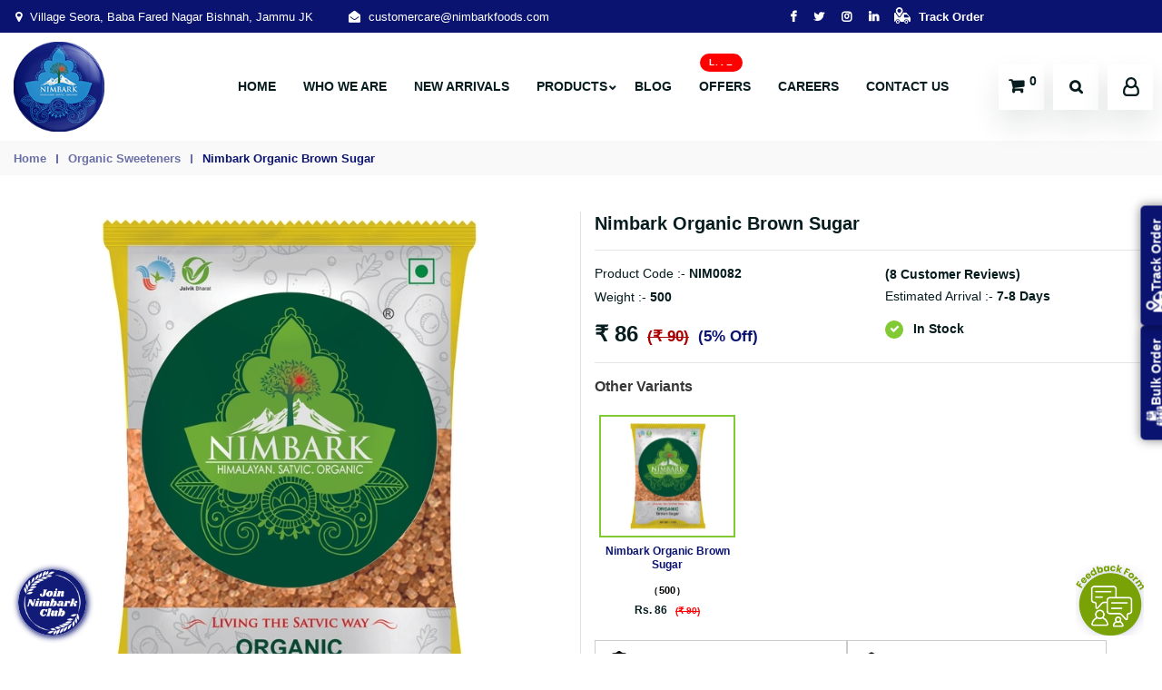

--- FILE ---
content_type: text/html
request_url: https://www.nimbarkfoods.com/117-131-nimbarkproduct-nimbark-organic-brown-sugar
body_size: 161418
content:


<!DOCTYPE html>
<html xmlns="http://www.w3.org/1999/xhtml">
<head>
<meta charset="utf-8">
<meta http-equiv="x-ua-compatible" content="ie=edge">
<title>Organic Brown Sugar | Nimbark foods </title>
<meta name="Description" content="Experience the natural sweetness of Nimbark Organic Brown Sugar, made from pure, unrefined sugarcane for a healthier, richer flavor in your recipes.">
<meta name="viewport" content="width=device-width, initial-scale=1">
<!-- Favicon -->
<link rel="shortcut icon" type="image/x-icon" href="assets/img/favicon.png">
<script src="product.js"></script>



<meta property="og:type" content="website"/>
<meta property="og:title" content="Organic Brown Sugar | Nimbark foods "/>
<meta property="og:description" content="Experience the natural sweetness of Nimbark Organic Brown Sugar, made from pure, unrefined sugarcane for a healthier, richer flavor in your recipes."/>
<meta property="og:url" content="https://www.nimbarkfoods.com/117-131-nimbarkproduct-nimbark-organic-brown-sugar"/>
<meta property="og:site_name" content="nimbarkfoods.com"/>
<meta property="og:image" content="https://www.nimbarkfoods.com/images/productImage/nimbark-brown-sugar-360-image.jpg"/>
<meta property="fb:admins" content="NimbarkOrganic"/>
<meta property="og:latitude" content="32.68939163031455"/>
<meta property="og:longitude" content="74.88608508173353"/>
<meta property="og:street-address" content="Village Seora, Baba fareed Nagar, P.O. Dharap, Bishnah-Kunjwani Road, Jammu   181132 (J&K), India"/>
<meta property="og:locality" content="Jammu"/>
<meta property="og:region" content="Jammu and kashmir"/>
<meta property="og:postal-code" content="181132"/>
<meta property="og:country-name" content="India"/>
<meta property="og:email" content="customercare@nimbarkfoods.com"/>
<meta property="og:phone_number" content="91-990-618-8839"/>

<link rel="canonical" href="https://www.nimbarkfoods.com/117-131-nimbarkproduct-nimbark-organic-brown-sugar" />
<!-- All css here -->
<link rel="stylesheet" href="assets/css/plugins.css">
<script src="assets/js/vendor/modernizr-3.5.0.min.js"></script>
<div id="fb-root"></div>
<script async defer crossorigin="anonymous" src="https://connect.facebook.net/en_GB/sdk.js#xfbml=1&version=v3.2"></script>

<link rel="stylesheet" href="assets/css/custom.css">
<link href="assets/css/rating_star.css" rel="stylesheet" type="text/css">


<!-- Viewport -->
<meta name="viewport" content="width=device-width, initial-scale=1">


<link rel="shortcut icon" type="image/png" href="assets/img/favicon/favicon-32x32.png">

<!-- plugins css -->
<link rel="stylesheet" href="assets/css/font-awesome.min.css">
<link rel="stylesheet" href="assets/css/custom.css">
<link rel="stylesheet" href="assets/css/owl.carousel.min.css"/>
<link rel='stylesheet' href="assets/css/jquery.fancybox.min.css">
<link rel="stylesheet" href="assets_new/css/plugins.css">
<link rel="stylesheet" href="assets_new/css/custom-new.css">
<link rel="stylesheet" href="assets_new/css/responsive.css">
<!-- Google tag (gtag.js) -->
<script async src="https://www.googletagmanager.com/gtag/js?id=G-HKWFXBSQED"></script>
<script>
  window.dataLayer = window.dataLayer || [];
  function gtag(){dataLayer.push(arguments);}
  gtag('js', new Date());

  gtag('config', 'G-HKWFXBSQED');
</script>

<!-- Google tag (gtag.js) -->
<script async src="https://www.googletagmanager.com/gtag/js?id=UA-152716007-1"></script>
<script>
  window.dataLayer = window.dataLayer || [];
  function gtag(){dataLayer.push(arguments);}
  gtag('js', new Date());

  gtag('config', 'UA-152716007-1');
</script>

<!-- Facebook Pixel Code -->
<script>
    !function(f,b,e,v,n,t,s)
    {if(f.fbq)return;n=f.fbq=function(){n.callMethod?
    n.callMethod.apply(n,arguments):n.queue.push(arguments)};
    if(!f._fbq)f._fbq=n;n.push=n;n.loaded=!0;n.version='2.0';
    n.queue=[];t=b.createElement(e);t.async=!0;
    t.src=v;s=b.getElementsByTagName(e)[0];
    s.parentNode.insertBefore(t,s)}(window, document,'script',
    'https://connect.facebook.net/en_US/fbevents.js');
    fbq('init', '1480664025633027');
    fbq('track', 'PageView');
</script>
    <noscript><img height="1" width="1" style="display:none"
    src="https://www.facebook.com/tr?id=1480664025633027&ev=PageView&noscript=1"
    /></noscript>
    <!-- End Facebook Pixel Code -->
    
    <!-- Google Tag Manager -->
<script>
    (function(w,d,s,l,i){w[l]=w[l]||[];w[l].push({'gtm.start':
    new Date().getTime(),event:'gtm.js'});var f=d.getElementsByTagName(s)[0],
    j=d.createElement(s),dl=l!='dataLayer'?'&l='+l:'';j.async=true;j.src=
    'https://www.googletagmanager.com/gtm.js?id='+i+dl;f.parentNode.insertBefore(j,f);
    })(window,document,'script','dataLayer','GTM-5VZP8VB');
</script>
    <!-- End Google Tag Manager -->
<script type="text/javascript" src="js/jquery-1.7.2.min.js"></script>

 <!-- <link href="slick-slider/slick-theme.css" rel="stylesheet" /> -->
<!-- <link href="slick-slider/slick.css" rel="stylesheet" /> -->
<!-- <script src="slick-slider/slick.js"></script> -->
<script src="js/modernizr.js" type="text/javascript"></script>
<script src="js/respond.min.js" type="text/javascript"></script>
 <link rel="stylesheet" type="text/css" href="jsnew/tooltipster/tooltipster.css" />
<script type="text/javascript" src="jsnew/tooltipster/jquery.tooltipster.js"></script>




<script type="text/javascript">
    $(document).ready(function () {
        $(window).scroll(function () {

            getTop = $(window).scrollTop();
            if (getTop >= 100) {
                $("#srcdiv").fadeOut("fast");

            } else {

                $("#srcdiv").fadeOut("fast");
            }
        });
    });
    function dAddtoBasketbuynow(skuid, id, price, size) {
        //***************
         var quan = 1
        if (quan == "") {
            $("#prodQuan" + skuid).text('Enter your quantity').css({ color: 'border: 1px solid #F44336 !important;' });
            $("#prodQuan" + skuid).focus();
        }

        else {
            //   alert(size);
            $("#cartTxtSpan123").html("<img src='images/loader.gif' height=20>");
            var url = "ajaxAddcart.asp";

            $.post(url, { 'id': id, 'prodQuan': quan, 'skuid': skuid, 'price': price, 'size': size }, function (data) {
                //alert(data)
                var strdt = data.split("$");
                $("#cartTxtSpan123").html("");
                $("#cartTxtSpan").html(strdt[0]);
                $("#spanCartQuanHeader").html(strdt[2]);
                $("#spanCartQuanHeader1").html(strdt[2]);
                window.location.href = "express.asp";
            });
        }
    }
    function calcPrice(id, skuid, price) {

        var quan = $("#prodQuan" + skuid).val();
        
        if (quan == "") {
            $("#prodQuan" + skuid).css("border", "1px solid red");
            $("#prodQuan" + skuid).focus();
            bugCnt = bugCnt + 1;
            return false;
        }
        else if(parseInt(quan)<1)
 {
            $("#prodQuan" + skuid).css("border", "1px solid red");
            $("#prodQuan" + skuid).focus();
            bugCnt = bugCnt + 1;
            return false;
        }
        else {
            document.getElementById("spanSubPrice" + skuid).innerHTML = "<img src='images/loader.gif'>";
            var url = "ajaxUpdateQuan.asp";
            var parameters = "id=" + id + "&quan=" + quan + "&skuid=" + skuid + "&price=" + price;
            //var parameters = "id="+id+"&catid="+catid+"&subcatid="+subcatid+"&quan="+quan; 
            //alert(parameters);
            var xmlHttp = new CreateObject();
            xmlHttp.open("POST", url, true);
            //Send the proper header information along with the request  
            xmlHttp.setRequestHeader("Content-type", "application/x-www-form-urlencoded");
            xmlHttp.setRequestHeader("Content-length", parameters.length);
            xmlHttp.setRequestHeader("Connection", "close");
            xmlHttp.onreadystatechange = function () {//Handler function for call back on state change.  
                if (xmlHttp.readyState == 4) {
                    // alert(xmlHttp.responseText);
                    var str = xmlHttp.responseText.split("#");
                    document.getElementById("spanSubPrice" + skuid).innerHTML = str[0];
                    document.getElementById("spanCompleteTotal").innerHTML = str[1];
                    var str2 = str[1].replace(/\,/g, "");
                    document.getElementById("spanCompleteTotal1").innerHTML = parseInt(str2);
                   // alert(document.getElementById("spanCompleteshipping1").innerHTML = str[3]);

                    //alert(xmlHttp.responseText);
                }
            }
            xmlHttp.send(parameters);
//***************
        }
    }
</script>
<script>
    function fSubmitLetter() {
       var weburlEmailTxt= $("#weburlEmailTxtNewsletter").val();
	 if(weburlEmailTxt==""){
			   alert("Please enter Email.");
			   $("input#weburlEmailTxtNewsletter").focus();}
		   else if(!echeck(weburlEmailTxt)){
			   $("input#weburlEmailTxtNewsletter").focus();}
			    else{
			   
			    $('#divSubscribeNewsletter').html('<img src=\'images/loader.gif\' alt=\'Please wait..\'></img>');
			   
            $.ajax({
                url: "ajaxnewsletter.asp",
                type: "POST",
                data: {
                    weburlEmailTxt: weburlEmailTxt
                },
                cache: false,
                success: function(data) {
                    // Success message
                                       $('#divSubscribeNewsletter').html(data);

                },
                error: function() {
                    // Fail message
                    $('#divSubscribeNewsletter').html("Error");
                   
                }
            });}
    }
    function echeck(str) {
		var at="@"
		var dot="."
		var lat=str.indexOf(at)
		var lstr=str.length
		var ldot=str.indexOf(dot)
		if (str.indexOf(at)==-1){
		   alert("Invalid E-mail ID");
		   return false
		}
		if (str.indexOf(at)==-1 || str.indexOf(at)==0 || str.indexOf(at)==lstr){
		   alert("Invalid E-mail ID");
		   return false;
		}
		if (str.indexOf(dot)==-1 || str.indexOf(dot)==0 || str.indexOf(dot)==lstr){
		    alert("Invalid E-mail ID");
		    return false;
		}

		 if (str.indexOf(at,(lat+1))!=-1){
		    alert("Invalid E-mail ID");
		    return false;
		 }
		 if (str.substring(lat-1,lat)==dot || str.substring(lat+1,lat+2)==dot){
		    alert("Invalid E-mail ID");
		    return false;
		 }
		 if (str.indexOf(dot,(lat+2))==-1){
		    alert("Invalid E-mail ID");
		    return false;
		 }
		 if (str.indexOf(" ")!=-1){
		    alert("Invalid E-mail ID");
		    return false;
		 }
 		 return true					
	}
</script>
<script type="text/javascript">
    function pwdUpdate() {
        $("#oPassword,#nPassword,#cnPassword").css("border", "1px solid #ccc");
        var oPassword = $("#oPassword").val();
        var nPassword = $("#nPassword").val();
        var cnPassword = $("#cnPassword").val();
        var bugCnt = 0;
        if (oPassword == "") {
            $("#oPassword").css("border", "1px solid red");
            $("#oPassword").focus();
            bugCnt = bugCnt + 1;
            return false;
        }
        if (nPassword == "") {
            $("#nPassword").css("border", "1px solid red");
            $("#nPassword").focus();
            bugCnt = bugCnt + 1;
            return false;
        }
        if (cnPassword == "") {
            $("#cnPassword").css("border", "1px solid red");
            $("#cnPassword").focus();
            bugCnt = bugCnt + 1;
            return false;
        }
        if (nPassword != cnPassword) {
            $("#cnPassword").css("border", "1px solid red");
            $("#cnPassword").focus();
            bugCnt = bugCnt + 1;
            return false;
        }
        if (bugCnt == 0) {
            $("#lblProcess").html("Processing...");
            $.ajax({
                url: 'ajaxPwdUpdate.asp',
                data: { oPassword: oPassword, nPassword: nPassword },
                success: function (data) {
                    if (data == "updated") {
                        $("#oPassword").val('');
                        $("#nPassword").val('');
                        $("#cnPassword").val('');
                        $("#lblProcess").html("Password updated successfully");
                    }
                    else {
                        $("#lblProcess").html("Old password does not match");
                    }
                    setInterval(function () {
                        $("#lblProcess").html('');
                    }, 5000);
                },
            });
        }
    }

    $(document).ready(function () {

        $(".forgetpage").click(function () {
            $(".fogerdivpage").fadeToggle('fast');
        });
        $(".btnPForgot").click(function () {

            $("#txtPFEmail").css("border", "1px solid #ccc");
            var txtPFEmail = $("#txtPFEmail").val();
         
            var bugCnt = 0;
            if (txtPFEmail == "") {
                $("#txtPFEmail").css("border", "1px solid red");
                $("#txtPFEmail").focus();
                bugCnt = bugCnt + 1;
                return false;
            }

            if (IsEmail(txtPFEmail) == false) {
                $("#txtPFEmail").css("border", "1px solid red");
                $("#txtPFEmail").focus();
                bugCnt = bugCnt + 1;
                return false;
            }

            if (bugCnt == 0) {

                $("#lblPFProcess").html("Processing...");
                $.ajax({
                    url: 'ajaxForgetPassword.asp',
                    data: { email: txtPFEmail },
                    success: function (data) {
                        if (data == "Send") {
                            $("#txtPFEmail").val('');
                            $("#lblPFProcess").html("Password sent, Please check you mail");
                        }
                        else {
                            $("#lblPFProcess").html(data).css("color", "#e00");
                        }
                    }
                });
            }
        });
    });

          </script>


 


   <script>


		  $(document).ready(function () {
       
       $(".frmRegisterNewWeb").click(function () {
      
            $("#txtNameReg").css("border", "1px solid #ccc");
            var txtPRName = $("#txtNameReg").val();
            var txtPREmail = $("#txtPREmail").val();
            var txtPRPassword = $("#txtPRPassword").val();
            var bugCnt = 0;
            if (txtPRName == "") {
                $("#txtNameReg").css("border", "1px solid red");
                $("#txtNameReg").focus();
                bugCnt = bugCnt + 1;
                return false;
            }
            if (txtPREmail == "") {
                $("#txtPREmail").css("border", "1px solid red");
                $("#txtPREmail").focus();
                bugCnt = bugCnt + 1;
                return false;
            }
            if (IsEmail(txtPREmail) == false) {
                $("#txtPREmail").css("border", "1px solid red");
                $("#txtPREmail").focus();
                bugCnt = bugCnt + 1;
                return false;
            }
            if (txtPRPassword == "") {
                $("#txtPRPassword").css("border", "1px solid red");
                $("#txtPRPassword").focus();
                bugCnt = bugCnt + 1;
                return false;
            }
            if (bugCnt == 0) {
                $("#imgPRProcess").css("display", "inline");
                $("#lblPRProcess").html("Processing...");
                $("#btnPSignUp").attr("disabled", "disabled");
                $.ajax({
                    url: 'ajaxRegister.asp',
                    data: { name: txtPRName, email: txtPREmail, password: txtPRPassword },
                    success: function (data) {
                        if (data == "Register") {
                            $("#txtPRName,#txtPREmail,#txtPRPassword").val('');
                            $("#imgPRProcess").css("display", "none");
                            $("#btnPSignUp").removeAttr("disabled");
                            $("#lblPRProcess").html("You have registered successfully");
                            window.location.href = "Address";
                        }
						if (data == "Login") {
                          
                            window.location.href = "my-account";
                        }
                        if (data == "Already") {
                            $("#imgPRProcess").css("display", "none");
                            $("#btnPSignUp").removeAttr("disabled");
                            $("#lblPRProcess").html("You are already registered with us, please login").css("color", "#e00");
                        }
                    }
                });
            }
        });

       });
            </script>

<script type="text/javascript">
    $(document).ready(function () {
        $(".login-option").click(function () {
            var checkbox_checked_value = $(this).attr('value');
            $("#registration_type").val(checkbox_checked_value);

            $(".login-panel, #forgotDiv").hide();
            $("#forgot_message_div").addClass("hidedenbox");
            $(this).closest(".section").find(".login-panel").show();
        });

        $("#link_forgot_pass").click(function () {
            $("#forgot_message_div").addClass("hidedenbox");
            $("#forgotDiv").toggle();
            return false
        });

        //$(".reviewscroll").click(function(){

        //$('html, body').animate({scrollTop: $("#b1").offset().top}, 2000);
        // });

        $("a[href='#b1']").click(function () {

            $("html, body").animate({ scrollTop: $(".reviewscroll").offset().top }, 1000);
            return false;
        });

        $(".showmyaccfrtpsw").click(function () {
            $(".showmyaccfrtpsw").addClass("hidedenbox");
            $(".myaccfrtpsw").toggle();

            return false
        });


        $(".look1").click(function () {

            $(".look1toggle").slideToggle(500, function () {

                if ($(".look1toggle").is(":visible") == true) {
                    $(".look1 span").text("VIEW LESS");


                } else {
                    $(".look1 span").text("VIEW MORE");
                }

            });




            return false
        });

        $(".look8").click(function () {

            $(".look8toggle").slideToggle(500, function () {

                if ($(".look8toggle").is(":visible") == true) {
                    $(".look8 span").text("VIEW LESS");


                } else {
                    $(".look8 span").text("VIEW MORE");
                }

            });

            return false
        });
		
		 $(".look0").click(function () {

            $(".look0toggle").slideToggle(500, function () {

                if ($(".look0toggle").is(":visible") == true) {
                    $(".look0 span").text("VIEW LESS");


                } else {
                    $(".look0 span").text("VIEW MORE");
                }

            });

            return false
        });


		 $(".look1r").click(function () {

            $(".look1rtoggle").slideToggle(500, function () {

                if ($(".look1rtoggle").is(":visible") == true) {
                    $(".look1r span").text("VIEW LESS");


                } else {
                    $(".look1r span").text("VIEW MORE");
                }

            });

            return false
        });

        $(".look2").click(function () {

            $(".look2toggle").slideToggle(500, function () {

                if ($(".look2toggle").is(":visible") == true) {
                    $(".look2 span").text("VIEW LESS");


                } else {
                    $(".look2 span").text("VIEW MORE");
                }

            });

            return false
        });
        $(".look3").click(function () {

            $(".look3toggle").slideToggle(500, function () {

                if ($(".look3toggle").is(":visible") == true) {
                    $(".look3 span").text("VIEW LESS");


                } else {
                    $(".look3 span").text("VIEW MORE");
                }

            });

            return false
        });
        $(".look4").click(function () {

            $(".look4toggle").slideToggle(500, function () {

                if ($(".look4toggle").is(":visible") == true) {
                    $(".look4 span").text("VIEW LESS");


                } else {
                    $(".look4 span").text("VIEW MORE");
                }

            });

            return false
        });

        $(".look5").click(function () {

            $(".look5toggle").slideToggle(500, function () {

                if ($(".look5toggle").is(":visible") == true) {
                    $(".look5 span").text("VIEW LESS");


                } else {
                    $(".look5 span").text("VIEW MORE");
                }

            });

            return false
        });
        $('.pause').on('click', function () {
            alert();
            $('.timeout')
                .slick('slickPause')
                .slick('slickSetOption', 'pauseOnDotsHover', false);
        });

        $('.timeout').slick({
            dots: false,
            infinite: true,
            speed: 300,
            slidesToShow: 3,
            autoplay: true,
            slidesToScroll: 1,
            responsive: [{
                breakpoint: 1024,
                settings: {
                    slidesToShow: 3,
                    slidesToScroll: 1,
                    infinite: true,
                    dots: false
                }
            }, {
                breakpoint: 600,
                settings: {
                    slidesToShow: 2,
                    infinite: true,
                    slidesToScroll: 1
                }
            }, {
                breakpoint: 480,
                settings: {
                    slidesToShow: 1,
                    infinite: true,
                    autoplay: false,
                    slidesToScroll: 1
                }
            }]
        });





    });
</script>

<link rel="stylesheet" href="js/treeview/jquery.treeview.css" />
<script src="js/treeview/jquery.treeview.js" type="text/javascript"></script>




<script type="text/javascript">

    //function giftcardStop(carousel)
    //    {
    //        carousel.clip.click(function() {
    //            carousel.stopAuto();
    //        });
    //    };

    $(document).ready(function () {
        //	jQuery('#mycarousel').jcarousel({
        //	wrap: 'circular',
        //	auto: '5',
        //	scroll:3,
        //});
        //	jQuery('#mycarouse-home').jcarousel({
        //   wrap: 'circular',
        //   
        //	auto: 5,
        //	scroll:1,
        //});
        //
        //	jQuery('#mycarouse-home1').jcarousel({
        //	 
        //	auto: 0,
        //	scroll:1,
        //});
        //	jQuery('#mycarouse-home2').jcarousel({
        //	 wrap: 'circular',
        //   
        //	auto: 5,
        //	scroll:1,
        //});
        //
        //	jQuery('#mycarouse-homenew').jcarousel({
        //	auto: 1,
        //	wrap: 'circular',
        //	scroll:3,
        //	animation:800
        //});
        //
        //	jQuery('#mycarouse2').jcarousel({
        //	wrap: 'circular',
        //});
        //	jQuery('#mycarouse3').jcarousel({
        //	wrap: 'circular',
        //});
        //	jQuery('#mycarouse3ep').jcarousel({
        //	wrap: 'circular',
        //});
        //	jQuery('#mycarouse4ep').jcarousel({
        //	wrap: 'null'
        //});
        //	jQuery('#mycarouse4').jcarousel({
        //	wrap: 'circular',
        //	auto: '5'
        //});
        //
        //jQuery('#giftcard').jcarousel({
        //	wrap: 'circular',
        //	auto: '3',
        //	initCallback: giftcardStop
        //});

        $('.responsiveproduct').slick({
            dots: false,
            infinite: false,
            speed: 300,
            slidesToShow: 4,
            slidesToScroll: 1,
            responsive: [{
                breakpoint: 1024,
                settings: {
                    slidesToShow: 4,
                    slidesToScroll: 1,
                    infinite: true,
                    dots: false
                }
            }, {
                breakpoint: 600,
                settings: {
                    slidesToShow: 2,
                    slidesToScroll: 2
                }
            }, {
                breakpoint: 480,
                settings: {
                    slidesToShow: 1,
                    slidesToScroll: 1
                }
            }]
        });
		
		 $('.responsiveproductgift').slick({
            dots: false,
            infinite: false,
            speed: 300,
            slidesToShow: 3,
            slidesToScroll: 1,
            responsive: [{
                breakpoint: 1024,
                settings: {
                    slidesToShow: 3,
                    slidesToScroll: 3,
                    infinite: true,
                    dots: false
                }
            }, {
                breakpoint: 600,
                settings: {
                    slidesToShow: 2,
                    slidesToScroll: 2
                }
            }, {
                breakpoint: 480,
                settings: {
                    slidesToShow: 1,
                    slidesToScroll: 1
                }
            }]
        });



        $(".close6").click(function () {
            $("#srcdiv").fadeOut("fast");

            $.validationEngine.closePrompt(".formError", true);
        });

        $(".close6").click(function () {
            $("#srcdiv").fadeOut("fast");

            $.validationEngine.closePrompt(".formError", true);
        });

        $(".opend").click(function () {

            $(".opendet").show().animate({ opacity: 1, zoom: 1 }, 500, 'easeInOutBack');

            $(".overlay1").fadeIn("fast");

        });
        $(".closeloan").click(function () {
            $(".opendet").hide().animate({ opacity: 0, zoom: 0.5 }, 500, 'easeInOutBack');
            $(".overlay1").fadeOut("fast");
        });


        $("#serch").hover(function () {
            $("#srcdiv").stop(true, true).fadeIn("fast");

        }, function () {
            $("#srcdiv").stop(true, true).fadeOut("fast");

        });
        $("#srcdiv").hover(function () {
            $("#srcdiv").stop(true, true).show();

        }, function () {
            $("#srcdiv").stop(true, true).fadeOut("fast");


        });

        $("#sliderpop").stop(true, true).delay("3000").fadeIn(1000);
        $("#sliderpop1").stop(true, true).delay("5000").fadeIn(1000);
        $("#sliderpop2").stop(true, true).delay("7000").fadeIn(1000);

        $(".btclose").click(function () {
            $("#sliderpop").fadeOut("100");
            $(".dddddd").fadeOut("100");

        });
        $(".btclose1").click(function () {
            $("#sliderpop1").fadeOut("100");
			

        });
        $(".btclose2").click(function () {
            $("#sliderpop2").fadeOut("100");

        });







        $(".register_popup_link").click(function () {
            $(".registerPopup").fadeIn("fast");
            $(".overlay").fadeIn("fast");
           $(".dropdown-login").fadeOut();
            $.validationEngine.closePrompt(".formError", true);
        });
        $(".close").click(function () {
            $(".registerPopup").fadeOut("fast");
            $(".overlay").fadeOut("fast");
            $.validationEngine.closePrompt(".formError", true);
        });

        $(".topLogin_popup_link").click(function () {
            $(".signInPopup").fadeIn("fast");
            $(".overlay1").fadeIn("fast");
           $(".dropdown-login").fadeOut();
            //$.validationEngine.closePrompt(".formError", true);
        });


        $(".close1, #fancybox-close").click(function () {
            $("#fancybox-overlay").fadeOut("fast");
 $(".overlay1").fadeOut("fast");  $(".newpopuop").fadeOut("fast");
            $("#fancybox-wrap").fadeOut("fast");

        });
        $(".close1").click(function () {
            $(".signInPopup").fadeOut("fast");
            $(".overlay1").fadeOut("fast");
            $.validationEngine.closePrompt(".formError", true);
        });

        $(".egitvocdiv").click(function () {
            $(".opendiv").fadeIn("fast");

        });




        $(".emailicon").click(function () {
            $(".emailpop").stop(true, true).fadeIn(500);
        });
        $(".closebut").click(function () {
            $(".emailpop").stop(true, true).fadeOut(500);
        });

        $("#browser").treeview({
            collapsed: true
            //		animated:"normal",
            //		persist: "cookie"
        });

        $('.btnmenu').click(function () {

            $('#mobilemenu').fadeIn(500);
            $(".overlay1").fadeIn("fast");
        });

        $('.mobilemenuclose').click(function () {
            $('#mobilemenu').fadeOut(500);
            $(".overlay1").fadeOut("fast");
        });


        //$(".todayoffer").click(function () {
        //		 
        //           
        //               	$('.todayoffer').css({bottom: '0px'});
        //
        //                
        //            
        //
        //        });
        $(document).ready(function () {

            clickisp = 0;
            $(".smallnav").click(function () {
                clickisp++;
                if (clickisp == 1) {
                    $(".searchleft ").toggle(500);
                } else if (clickisp == 2) {
                    $(".searchleft ").toggle(500);
                    clickisp = 0;
                }
            });

        });



    });
</script>
<script type="text/javascript">

    $(document).ready(function () {
        //$(".login").click(function () {
        //    window.location.href = "login.asp";
        //});

        //$(".proceed").click(function () {
        //    alert("asfas");

        //    window.location.href = "review.asp";
        //});   

        $("#button").click(function () {
          
            $("#bname,#baddress,#bstate,#bcity,#bzip,#bmobile,#sname,#saddress,#sstate,#scity,#szip,#smobile").css("border", "1px solid #ccc");
           
            var myurl = $("#myurl").val();
            var bcountry = $("#bcountry").val();
            var bname = $("#bname").val();
            var baddress = $("#baddress").val();
            var bstate = $("#bstate").val();
            var bcity = $("#bcity").val();
            var bzip = $("#bzip").val();
            var bmobile = $("#bmobile").val();
            var scountry = $("#scountry").val();
            var sname = $("#sname").val();
            var saddress = $("#saddress").val();
            var sstate = $("#sstate").val();
            var scity = $("#scity").val();
            var szip = $("#szip").val();
            var smobile = $("#smobile").val();
            var bugCnt = 0;

            if (bname == "") {
                $("#bname").css("border", "1px solid red");
                $("#bname").focus();
                bugCnt = bugCnt + 1;
                return false;
            }
            if (baddress == "") {
                $("#baddress").css("border", "1px solid red");
                $("#baddress").focus();
                bugCnt = bugCnt + 1;
                return false;
            }
            if (bcity == "") {
                $("#bcity").css("border", "1px solid red");
                $("#bcity").focus();
                bugCnt = bugCnt + 1;
                return false;
            }
            if (bstate == "") {
                $("#bstate").css("border", "1px solid red");
                $("#bstate").focus();
                bugCnt = bugCnt + 1;
                return false;
            }
            if (bzip == "") {
                $("#bzip").css("border", "1px solid red");
                $("#bzip").focus();
                bugCnt = bugCnt + 1;
                return false;
            }
            /*if (IsZip(bzip) == false) {
                $("#bzip").css("border", "1px solid red");
                $("#bzip").focus();
                bugCnt = bugCnt + 1;
                return false;
            }*/
            if (bmobile == "") {
                $("#bmobile").css("border", "1px solid red");
                $("#bmobile").focus();
                bugCnt = bugCnt + 1;
                return false;
            }
            /*if (IsNumericMobile(bmobile) == false) {
                $("#bmobile").css("border", "1px solid red");
                $("#bmobile").focus();
                bugCnt = bugCnt + 1;
                return false;
            }*/
            if (sname == "") {
                $("#sname").css("border", "1px solid red");
                $("#sname").focus();
                bugCnt = bugCnt + 1;
                return false;
            }
            if (saddress == "") {
                $("#saddress").css("border", "1px solid red");
                $("#saddress").focus();
                bugCnt = bugCnt + 1;
                return false;
            }
            if (scity == "") {
                $("#scity").css("border", "1px solid red");
                $("#scity").focus();
                bugCnt = bugCnt + 1;
                return false;
            }
            if (sstate == "") {
                $("#sstate").css("border", "1px solid red");
                $("#sstate").focus();
                bugCnt = bugCnt + 1;
                return false;
            }
            if (szip == "") {
                $("#szip").css("border", "1px solid red");
                $("#szip").focus();
                bugCnt = bugCnt + 1;
                return false;
            }
            /* if (IsZip(szip) == false) {
                 $("#szip").css("border", "1px solid red");
                 $("#szip").focus();
                 bugCnt = bugCnt + 1;
                 return false;
             }*/
            if (smobile == "") {
                $("#smobile").css("border", "1px solid red");
                $("#smobile").focus();
                bugCnt = bugCnt + 1;
                return false;
            }
            /* if (IsNumericMobile(smobile) == false) {
                 $("#smobile").css("border", "1px solid red");
                 $("#smobile").focus();
                 bugCnt = bugCnt + 1;
                 return false;
             }*/
            if (bugCnt == 0) {
                $("#lblProcess").html("Processing...");
                $.ajax({
                    url: 'ajaxSaveAddress.asp',
                    data: { bname: bname, baddress: baddress, bstate: bstate, bcity: bcity, bzip: bzip, bmobile: bmobile, scountry: scountry, sname: sname, saddress: saddress, sstate: sstate, scity: scity, szip: szip, smobile: smobile },
                    success: function (data) {
                        if (data == "myurl") {
                            window.location.href = "My-Account";
                        }
                        else if (data == "saved") {
                            window.location.href = "Review.asp";
                        }
                        else {
                            $("#lblProcess").html("Error please try again");
                        }
                        setInterval(function () {
                            $("#lblProcess").html('');
                        }, 5000);
                    },
                });
            }
        });
    }); 
</script>
<script type="text/javascript">
    $(document).ready(function () {
        clickCount = 0;
        $(".email22").click(function () {
            clickCount++;
            if (clickCount == 1) {
                $(".email").stop(true).animate({ bottom: 0 });
                $(".emal").addClass("rotate2"); 
                $(".email").stop(true).animate({ bottom: 0 });
            } if (clickCount == 2) {
                $(".email").stop(true).animate({ bottom: -249 });
                $(".email").stop(true).animate({ bottom: -249 });
                $(".emal").removeClass("rotate2");
                clickCount = 0;
            }

        });
        //1359
        // aaa = $(".searchright").height();
    });
    $(document).ready(function () {

    });

</script>




<script type="text/javascript">
    function openearnfrm() {
        $('#overlay').fadeIn("medium");
        $('#earnfrm').show().animate({ bottom: 0 }, 700, function () {
            //$('#earnfrm').css('display','block');
        });
    }

    function closeearnfrm(prospectElementID) {
        $('#earnfrm').animate({ bottom: -400 }, 500, function () {
            //$('#earnfrm').css('display','block');
            $('#overlay').fadeOut("fast");
        });
    }
</script>


<script type="text/javascript">
    $(document).ready(function () {
        //Default Action
        $(".tab_content").hide(); //Hide all content
        $("ul.tabs li:first").addClass("active").show(); //Activate first tab
        $(".tab_content:first").show(); //Show first tab content



        screenWidth = $(window).width();
        $("#screenSize").text(screenWidth);
        $(window).resize(function () {
            screenWidth = $(window).width();
            document.cookie = "ScreenWidth=" + screenWidth
            $("#screenSize").text(screenWidth);
        });

        //On Click Event
        $("ul.tabs li").click(function () {
            $("ul.tabs li").removeClass("active"); //Remove any "active" class
            $(this).addClass("active"); //Add "active" class to selected tab
            $(".tab_content").hide(); //Hide all tab content
            var activeTab = $(this).find("a").attr("href"); //Find the rel attribute value to identify the active tab + content
            $(activeTab).fadeIn(); //Fade in the active content
            return false;
        });


    });

    function addToWish(prodid, skuid, pType, uid) {
      
        //document.getElementById("divHeartWishList").innerHTML="<img src='images/loader.gif'>";
        if (uid == "") {
            document.location.href = "index.asp";
        }
       
        var url = "ajaxAddToWish.asp";
        $.post("ajaxAddToWish.asp", { 'prodid': prodid, 'skuid': skuid, 'pType': pType }, function (data) {
            //spanCartQuanFav
           //  alert(data)
            var str = data.split("$");
            $("#spanCartQuanFav").html(str[1]);
            $("#spanCartQuanFav1").html(str[1]);
            if (str[0] == "ADD") {
               
                $("#active_wish" + prodid + "a" + skuid).addClass("active_wish");
            }
            else {
                $("#divHeartWishList" + prodid + "a" + skuid).css('active_wish1');
               
            }
        });

    }

    function IsEmail(email) {
        var regex = /^([a-zA-Z0-9_.+-])+\@(([a-zA-Z0-9-])+\.)+([a-zA-Z0-9]{2,4})+$/;
        return regex.test(email);
    }

    function IsNumericMobile(input) {
        var RE = /\(?([5-9]{1})\)?([ .-]?)([0-9]{5})\2([0-9]{4})/;
        return (RE.test(input));
    }

    function shareDetails() {
        var name = $("#txtName").val();
        var email = $("#txtEmail").val();
        var mobile = $("#txtMobile").val();
        var errCount = 0;
        if (name == "") {
            $("#lblmsg").text('Enter name').css("color", "red");
            $("[id='txtName']").focus();
            errCount += 1;
            return false
        }
        if (email == "") {
            $("#lblmsg").text('Enter email').css("color", "red");
            $("[id='txtEmail']").focus();
            errCount += 1;
            return false
        }
        if (email != "") {
            var e = email;
            if (IsEmail(e) == false) {
                $("#lblmsg").text('Enter Correct Email').css({ color: 'red' });
                $("#txtEmail").focus();
                errCount += 1;
                return false;
            }
        }
        //  if (mobile == "") {
        //            $("#lblmsg").text('Enter mobile').css("color", "red");
        //            $("[id='txtMobile']").focus();
        //            errCount += 1;
        //            return false;
        //        }
        //        if (mobile != "") {
        //            if (IsNumericMobile(mobile) == false) {
        //                $("#lblmsg").text('Enter 10 Digit Mobile ').css({ color: 'red' });
        //                $("#txtMobile").focus();
        //                errCount += 1;
        //                return false;
        //            }
        //        }
        if (errCount == 0) {
            $("#lblmsg").text('');
            $("#imgP").attr("src", "img/sendload.gif").css("display", "inline");
            $.ajax({
                type: "POST",
                url: "ajaxSendData.asp",
                data: "name=" + encodeURI(name) + "&email=" + encodeURI(email) + "&mobile=" + encodeURI(mobile),
                success: function (result) {
                    if (result == "Send") {
                        $("#hdnDownload").val(result);
                        $("#txtName").val('');
                        $("#txtEmail").val('');
                        $("#txtMobile").val('');
                        $("#imgP").attr("src", "").css("display", "none");
                        $("#spnMsg").text('You can now download eBook').css("color", "green");

                        setTimeout(function () {
                            $('#spnMsg').fadeOut('fast');
                            $(".opendet").hide().animate({ opacity: 0, zoom: 0.5 }, 500, 'easeInOutBack');
                            $(".overlay1").fadeOut("fast");
                            if ($("#hdnDownload").val() == "Send") {
                                $("#eYes").css("display", "block");
                                $("#eNo").css("display", "none");
                            }
                        }, 3000);
                    }
                    else {
                        $("#imgP").attr("src", "").css("display", "none");
                        $("#spnMsg").text('Please try after some time').css("color", "red");
                    }

                }
            });
        }
    }
</script>

<script>
     function fCheck(flag) {
        if (flag) {
    document.getElementById("sname").value = document.getElementById("bname").value;
             document.getElementById("sname").value = document.getElementById("bname").value;
            document.getElementById("saddress").value = document.getElementById("baddress").value;
            document.getElementById("sstate").value = document.getElementById("bstate").value;
            document.getElementById("scity").value = document.getElementById("bcity").value;
            document.getElementById("szip").value = document.getElementById("bzip").value;
            document.getElementById("smobile").value = document.getElementById("bmobile").value;
        }
        else {
            document.getElementById("sname").value = "";
            document.getElementById("saddress").value = "";
            document.getElementById("sstate").value = "";
            document.getElementById("scity").value = "";
            document.getElementById("szip").value = "";
            document.getElementById("smobile").value = "";
        }
    }
    
</script>






<style>
.footer-inner-area .follow_foot a {
    padding-top: 0px;
}
#slider4 {
    margin: 0 auto;
    text-align: center;
}
#slider4 img {
    width: 100px;
    height: 100px;
    border: 1px solid #ccc;
    padding: 4px;
}
#slider4 ul {
    display: inline-flex;
    text-align: center;
    margin: 0 auto;
    padding: 0;
    list-style: none;
}
	#slider4 ul li {
    padding: 10px;
    margin-top: 0;
}
	.img-fluid.img_size{margin-bottom: 30px;}
	.top-arrow.left{
    display: inline-block;
    transform: rotate(270deg);
    font-size: 35px;
    color: #0e1872;
}
	.bottom-arrow.right{
    display: inline-block;
    transform: rotate(270deg);
    font-size: 35px;
    color: #0e1872;}
</style>

</head>
<body class="product_detail_page">


    <!-- HEADER AREA START (header-5) -->
    <header class="ltn__header-area ltn__header-5 ltn__header-transparent-- gradient-color-4---">
        <!-- ltn__header-top-area start -->
        <div class="ltn__header-top-area">
            <div class="container">
                <div class="row">
                    <div class="col-md-8">
                        <div class="ltn__top-bar-menu">
                            <ul>
                                <li><a href="javascript:;"><i class="fa fa-map-marker"></i> Village Seora, Baba Fared Nagar Bishnah, Jammu JK</a></li>
                                <li><a href="mailto:customercare@nimbarkfoods.com"><i class="fa fa-envelope-open"></i> customercare@nimbarkfoods.com</a></li>

                            </ul>
                        </div>
                    </div>
                    <div class="col-md-4">
                        <div class="ltn__social-media">
                            <ul>
                                <li><a href="https://www.facebook.com/NimbarkOrganic/" title="Facebook" target="_blank"><i class="fa fa-facebook-f"></i></a></li>
                                <li><a href="https://twitter.com/nimbarkfoods" title="Twitter" target="_blank"><i class="fa fa-twitter"></i></a></li>
                                <li><a href="https://www.instagram.com/nimbarkorganic_/?hl=en" title="Instagram" target="_blank"><i class="fa fa-instagram"></i></a></li>
                                <li><a href="https://www.linkedin.com/company/nimbark-organic-official/" title="linkedin" target="_blank"><i class="fa fa-linkedin"></i></a></li>
                                <li><a href="https://track.amazon.in/" target="_blank"><img src="assets_new/icon/tracking.png" alt="tracking"> Track Order</a></li>
                            </ul>
                        </div>
                    </div>
                </div>
            </div>
        </div>
        <!-- ltn__header-top-area end -->

        <!-- ltn__header-middle-area start -->
        <div class="ltn__header-middle-area ltn__header-sticky ltn__sticky-bg-white sticky-active-into-mobile plr--9---">
            <div class="container">
                <div class="row">
                    <div class="col">
                        <div class="site-logo-wrap">
                            <div class="site-logo">
                                <a href="/">
                                    <img src="assets/img/logo_1.png" alt="nimbarkfoods">
                                </a>
                            </div>
                        </div>
                    </div>
                    <div class="col header-menu-column menu-color-white---">
                        <div class="header-menu d-none d-xl-block">
                            <nav>
                                <div class="ltn__main-menu">
                                    <ul>
                                        <li><a href="/">Home</a></li>
                                        <li><a href="who-we-are">Who We Are</a> </li>
                                        <li><a href="newarrivals">New Arrivals</a> </li>
                                        <li class="menu-icon mega-menu-parent"><a href="#">Products</a>
                                            <ul class="mega-menu column-4">
                                                <li>
                                                    <ul class="list-group ">
                                                        <li><a href="https://www.nimbarkfoods.com/organic-breakfast-cereals-nimbarkcategory-1">ORGANIC BREAKFAST CEREALS</a></li>
                                                        <!-- <li class=""><a href="https://www.nimbarkfoods.com/organic-ketchup-and-chutney-nimbarkcategory-3">ORGANIC KETCHUP AND CHUTNEY</a></li> -->
                                                        <li class=""><a href="https://www.nimbarkfoods.com/organic-dry-fruits-and-nuts-nimbarkcategory-6">ORGANIC DRY FRUITS AND NUTS</a></li>
                                                        <li class=""><a href="https://www.nimbarkfoods.com/organic-herbal-juices-and-powder-nimbarkcategory-10">ORGANIC HERBAL JUICES AND POWDER</a></li>
                                                        <li class=""><a href="https://www.nimbarkfoods.com/organic-rice-nimbarkcategory-14">ORGANIC RICE</a></li>
                                                        <li class=""><a href="https://www.nimbarkfoods.com/sarveshwar-nimbarkcategory-28">Sarveshwar Rice and Flour</a></li>
                                                        <li class=""><a href="https://www.nimbarkfoods.com/organic-spices-nimbarkcategory-16">ORGANIC SPICES</a></li>
                                                        <li class=""><a href="https://www.nimbarkfoods.com/organic-tea-and-coffee-nimbarkcategory-18">ORGANIC TEA AND COFFEE</a></li>
                                                        <li class=""><a href="https://www.nimbarkfoods.com/organic-edible-oils-nimbarkcategory-20">ORGANIC EDIBLE OILS</a></li>
                                                    </ul>
                                                </li>
                                                <li>
                                                    <ul class="list-group">
                                                        <li class=""><a href="https://www.nimbarkfoods.com/organic-candy-nimbarkcategory-2">ORGANIC SWEETENERS</a></li>
                                                        <li class=""><a href="https://www.nimbarkfoods.com/organic-flours-nimbarkcategory-9">ORGANIC FLOURS</a></li>
                                                        <li class=""><a href="https://www.nimbarkfoods.com/organic-pulses-nimbarkcategory-13">ORGANIC PULSES</a></li>
                                                        <li class=""><a href="https://www.nimbarkfoods.com/organic-superfoods-nimbarkcategory-17">ORGANIC SUPERFOODS</a></li>
                                                        <li class=""><a href="https://www.nimbarkfoods.com/organic-essential-oil-nimbarkcategory-24">ORGANIC ESSENTIAL OIL</a></li>
														<li class=""><a href="https://www.nimbarkfoods.com/organic-ghee-nimbarkcategory-31">ORGANIC GHEE</a></li>
                                                       <li class=""><a href="https://www.nimbarkfoods.com/special-offers-nimbarkcategory-30">SPECIAL OFFERS</a></li>
                                                        <!-- <li class=""><a href="https://www.nimbarkfoods.com/gift-hampers-nimbarkcategory-19">Gift Hampers</a></li> -->
                                                        <!-- <li class=""><a href="https://www.nimbarkfoods.com/combo-offer-nimbarkcategory-29">Organic Combos</a></li> -->
                                                    </ul>
                                                </li>
                                                <li>
                                                    <a href="https://www.nimbarkfoods.com/sarveshwar-nimbarkcategory-28"><img src="img/category_images/sareswar.png" alt="Sarveshwar Foods" />
                                                        <h5>Sarveshwar Rice</h5></a>
                                                </li>
												
                                                <li>
                                                    <a href="https://www.nimbarkfoods.com/special-offers-nimbarkcategory-30"><img src="https://www.nimbarkfoods.com/images/productImage/winter-breakfast-pack.jpg" alt="Gift Hamper" />
                                                        <h5>Special Offers</h5></a>
                                                </li> 
												
                                            </ul>
                                        </li>
                                        <li class="menu-block"><a href="blogs">Blog</a> </li>
                                        <li class="menu-block"> 
                                            <div class="live_link">
                                                <span>live</span> 
                                          </div>
                                         <a href="offers">Offers</a></li>
                                        <li class="menu-block"><a href="career">Careers</a></li>
                                        <li class="menu-block"><a href="contact">Contact Us</a> </li>
                                        <!-- <li class="special-link"><a href="contact.html">GET A QUOTE</a></li> -->
                                    </ul>
                                </div>
                            </nav>
                        </div>
                    </div>
                    <div class="ltn__header-options ltn__header-options-2 mb-sm-20">
                                    

                                <!-- mini-cart -- cart-toggle -->
                                <div class="mini-cart-icon">
                                    <a href="cart" title="Shopping cart"  class="ltn__utilize-toggle">
                                        <i class="fa fa-shopping-cart" aria-hidden="true"></i>
                                        <sup ><span id="spanCartQuanHeader">0</span></sup>
                                    </a>
                                </div>

                                <div class="header-search-wrap">
                                    <div class="header-search-1">
                                        <div class="search-icon">
                                            <i class="fa fa-search for-search-show"></i>
                                        </div>
                                    </div>
                                    <div class="header-search-1-form">
                                        <div class="form_pop_in">
                                            <div class="close_search">
                                                &#x2716;
                                            </div>
                                        <form action="search"  method="post" name="formSearchHeader" id="formSearchHeader" >
                                            <input type="text" name="txtsearchNew" id="txtsearchNew" class="cust_search" placeholder="Search Here..." value="" autocomplete="off"/>
                                            <span class="search_cls"><i class="fa fa-search"></i></span>
                                        </form>
                                        </div>
                                        <!-- <form id="#" method="get"  action="#">
                                            <input type="text" name="search" value="" placeholder="Search here..."/>
                                            <button type="submit">
                                                <span><i class="icon-search"></i></span>
                                            </button>
                                        </form> -->
                                    </div>
                                </div>

                        
                        <!-- user-menu -->
                        <div class="ltn__drop-menu user-menu" >
                            <ul>
                                <li>
                                    <a href="javascript:;" class="log_in"><i class="fa fa-user-o"></i></a>
                                </li>
                            </ul>
                        </div>
                        

                        <!-- mini-cart -->
                        <!-- Mobile Menu Button -->
                        <div class="mobile-menu-toggle d-xl-none">
                            <a href="#ltn__utilize-mobile-menu" class="ltn__utilize-toggle">
                                <svg viewBox="0 0 800 600">
                                    <path d="M300,220 C300,220 520,220 540,220 C740,220 640,540 520,420 C440,340 300,200 300,200" id="top"></path>
                                    <path d="M300,320 L540,320" id="middle"></path>
                                    <path d="M300,210 C300,210 520,210 540,210 C740,210 640,530 520,410 C440,330 300,190 300,190" id="bottom" transform="translate(480, 320) scale(1, -1) translate(-480, -318) "></path>
                                </svg>
                            </a>
                        </div>
                    </div>
                </div>
            </div>
        </div>
        <!-- ltn__header-middle-area end -->
    </header>
    <!-- HEADER AREA END -->


    <!-- Mobile Menu Start -->
    <div id="ltn__utilize-mobile-menu" class="ltn__utilize ltn__utilize-mobile-menu">
        <button class="ltn__utilize-close">×</button>
        <div class="ltn__utilize-menu-inner ltn__scrollbar">
            <div class="ltn__utilize-menu-head">
                <div class="site-logo">
                    <a href="/">
                        <img src="assets/img/logo_1.png" alt="nimbarkfoods">
                    </a>
                </div>
            </div>
            <div class="ltn__utilize-menu">
                <ul>
                    <li><a href="/">Home</a></li>
                    <li><a href="who-we-are">Who We Are</a> </li>
                    <li><a href="#">Products</a>
                        <ul class="sub-menu">
                            <li><a href="https://www.nimbarkfoods.com/organic-breakfast-cereals-nimbarkcategory-1">ORGANIC BREAKFAST CEREALS</a></li>
                            <li><a href="https://www.nimbarkfoods.com/organic-ketchup-and-chutney-nimbarkcategory-3">ORGANIC KETCHUP AND CHUTNEY</a></li>
                            <li><a href="https://www.nimbarkfoods.com/organic-dry-fruits-and-nuts-nimbarkcategory-6">ORGANIC DRY FRUITS AND NUTS</a></li>
                            <li><a href="https://www.nimbarkfoods.com/organic-herbal-juices-and-powder-nimbarkcategory-10">ORGANIC HERBAL JUICES AND POWDER</a></li>
                            <li><a href="https://www.nimbarkfoods.com/organic-rice-nimbarkcategory-14">ORGANIC RICE</a></li>
                            <li><a href="https://www.nimbarkfoods.com/sarveshwar-nimbarkcategory-28">Sarveshwar Rice</a></li>
                            <li><a href="https://www.nimbarkfoods.com/organic-spices-nimbarkcategory-16">ORGANIC SPICES</a></li>
                            <li><a href="https://www.nimbarkfoods.com/organic-tea-and-coffee-nimbarkcategory-18">ORGANIC TEA AND COFFEE</a></li>
                            <li><a href="https://www.nimbarkfoods.com/organic-edible-oils-nimbarkcategory-20">ORGANIC EDIBLE OILS</a></li>
                            <li><a href="https://www.nimbarkfoods.com/organic-candy-nimbarkcategory-2">ORGANIC SWEETENERS</a></li>
                            <li><a href="https://www.nimbarkfoods.com/organic-cookies-nimbarkcategory-4">ORGANIC COOKIES</a></li>
                            <li><a href="https://www.nimbarkfoods.com/organic-flours-nimbarkcategory-9">ORGANIC FLOURS</a></li>
                            <li><a href="https://www.nimbarkfoods.com/organic-pulses-nimbarkcategory-13">ORGANIC PULSES</a></li>
                            <li><a href="https://www.nimbarkfoods.com/organic-roasted-snacks-nimbarkcategory-15">ORGANIC ROASTED SNACKS</a></li>
                            <li><a href="https://www.nimbarkfoods.com/organic-superfoods-nimbarkcategory-17">ORGANIC SUPERFOODS</a></li>
                            <li><a href="https://www.nimbarkfoods.com/organic-essential-oil-nimbarkcategory-24">ORGANIC ESSENTIAL OIL</a></li>
                            <li><a href="https://www.nimbarkfoods.com/special-offers-nimbarkcategory-30">SPECIAL OFFERS</a></li>
                            <!-- <li><a href="https://www.nimbarkfoods.com/gift-hampers-nimbarkcategory-19">Gift Hampers</a></li> -->
                        </ul>
                    </li>
                    <li><a href="blogs">Blog</a> </li>
                    <li><a href="https://www.nimbarkfoods.com/special-offers-nimbarkcategory-30">Offers</a> 
                        <div class="live_link">
                            <span>live</span> 
                      </div></li>
                    <li><a href="career">Careers</a></li>
                    <li><a href="contact">Contact Us</a> </li>
                </ul>
            </div>
            <div class="contact_info">
                <ul>
                    <li><a href="javascript:;"><i class="icon-placeholder"></i> Village Seora, Baba Fared Nagar Bishnah, Jammu JK</a></li>
                    <li><a href="mailto:customercare@nimbarkfoods.com"><i class="icon-mail"></i> customercare@nimbarkfoods.com</a></li>
                </ul>
            </div>

            <div class="social_media_mobile">
                <ul>
                    <li><a href="https://www.facebook.com/NimbarkOrganic/" title="Facebook" target="_blank"><i class="fa fa-facebook-f"></i></a></li>
                    <li><a href="https://twitter.com/nimbarkfoods" title="Twitter" target="_blank"><i class="fa fa-twitter"></i></a></li>
                    <li><a href="https://www.instagram.com/nimbarkorganic_/?hl=en" title="Instagram" target="_blank"><i class="fa fa-instagram"></i></a></li>
                    <li><a href="https://www.linkedin.com/company/nimbark-organic-official/" title="linkedin" target="_blank"><i class="fa fa-linkedin"></i></a></li>
					<li class="track"><a href="https://track.amazon.in/" target="_blank"><img src="assets_new/icon/tracking.png" alt="tracking"> Track Order</a></li>
                </ul>
            </div>
        </div>
    </div>
    <!-- Mobile Menu End -->

    <div class="ltn__utilize-overlay"></div>
	
 
<div class="breadcrumb_section section_padding bg_gray">
  <div class="container">
      <div class="row align-items-center">
          <div class="breadcrumb_list">
              <ul>
                  <li><a href="javascript:;">Home</a> </li>
                  <li><a href="products.asp?subid=2"> Organic Sweeteners</a></li>
                  <li>Nimbark Organic Brown Sugar</li>
              </ul>
          </div>
      </div>
  </div>
</div>

<!-- Product DEtails Area Start -->
<div class="product-detials-area section_padding">
  <div class="container">
    <div class="row">
      <div class="col-lg-6 col-md-6 bor-right" >
        <div class="product-image-slider d-flex flex-column">
          <!--Product Tab Content Start-->

          <div class="tab-content product-large-image-list">
            <div class="tab-pane fade show active" id="product-slide1" role="tabpanel" aria-labelledby="product-slide-tab-1">
              <div class="easyzoom easyzoom--overlay easyzoom--with-thumbnails">
				  <a href="images/productImage/nimbark-brown-sugar-600-image.jpg"> <img alt="Nimbark Organic Brown Sugar" src="images/productImage/nimbark-brown-sugar-600-image.jpg" class="img-fluid img_size"   /> </a>


			  </div>
			  <div id="slider4" class="thumnails">
                <ul class="slick-carousel1 thumbnails">
                  <li> <a href="images/productImage/nimbark-brown-sugar-600-image.jpg" data-standard="images/productImage/nimbark-brown-sugar-600-image.jpg"> <img alt="Nimbark Organic Brown Sugar" src="Resize_Image.aspx?ImgWd=100&CrpYN=Y&IptFl=images/productImage/nimbark-brown-sugar-360-image.jpg"  /> </a> </li>


                     <li> <a href="img/prod1.jpg" data-standard="img/prod1.jpg"> <img alt="Nimbark Organic Brown Sugar" src="img/prod1.jpg"  /> </a> </li>
                  <li> <a href="img/prod2.jpg" data-standard="img/prod2.jpg"> <img alt="Nimbark Organic Brown Sugar" src="img/prod2.jpg"  /> </a> </li>
                   

				<li>
               		<div  class="product-small-image-list">

                                  <a href="images/snaps/Nimbark-updated-brown-sugar-back-600.jpg" data-standard="images/snaps/Nimbark-updated-brown-sugar-back-600.jpg">

                                       <img  alt="Nimbark Organic Brown Sugar"  src="Resize_Image.aspx?ImgWd=100&CrpYN=Y&IptFl=images/snaps/Nimbark-updated-brown-sugar-back-600.jpg" />

                                   </a>
                    </div></li>
                                
                </ul>
              </div>

            </div>
          </div>
          <div class="clear" style="clear: both;"></div>
          <div align="center" class="fb-comments" data-href="" data-width="520" data-numposts="5"></div>
        </div>
      </div>
      <!--Product Content End-->

  <div class="col-lg-6 col-md-6">
    
<style>
.size_chart a{margin-left:18px;font-size:14px;color:#000;border: 1px solid #000;padding: 1px 5px;border-radius: 5px;box-shadow: 2px 2px #c9c8c8b3;}
.size_chart a:hover{color:#768a92;border: 1px solid #768a92;padding: 1px 5px;}
</style>

  
   <div class="product-details-text prod_main">
                        
       <div id="productpart1" class="prod_det_main">
              <h1>Nimbark Organic Brown Sugar</h1>
    
            <div class="clearfix"></div>
            <hr>
            <div class="row">
            	<div class="col-lg-6 col-md-6 col-sm-6 col-12 deliv_det col_break">
                	<h6>Product Code :- <span> NIM0082</span></h6>
					 
                    <h6>Weight :- <span> 500</span></h6>
       				
                </div>
                <div class="col-lg-6 col-md-6 col-sm-6 col-12 col_break">
                	<div class="p-rating-review padd_no" >
                             
                          
                                      
                                <h5><a href="#" class="scroll-down">(8 customer reviews)</a></h5>
                            </div>
                            <div class="est">
                            	<h6>Estimated Arrival :- <span>7-8 Days</span></h6>
                                
                            </div>
                </div>
            </div>
            <div class="row align-items-center">
            	<div class="col-lg-6 col-md-6 col-sm-6 col-12 main_price col_break">
                	<h4> &#8377;&nbsp;86<span class="prod_dis_per" style="">(&#8377;&nbsp;90)</span><span class="discount disc">(5% Off)</span>
        </h4>
                </div>
                <div class="col-lg-6 col-md-6 col-sm-6 col-12 avail col_break">
                
                	  
        		<h5><i class="fa fa-check"></i> in stock</h5>
             
                </div>
            </div>
       </div>
	   
     <hr>
        <div class="color_swatch">
            
        	<h6>Other Variants</h6>
          <ul class="thumbnails">
         
       <li class="color_tab  color_tab_active"> 
       <a href="images/productImage/nimbark-brown-sugar-600-image.jpg" data-standard="images/productImage/nimbark-brown-sugar-360-image.jpg" >
		<!-- <div onclick="javascript:fSkuDets('131');"> <img src="Resize_Image.aspx?ImgWd=562&CrpYN=Y&ImgHt=500&IptFl=images/productImage/" width="10px" alt="" /></div>-->
	   
		 <div onclick="javascript:fSkuDets('131','117');"> <img class="" id="skuImage1" src="Resize_Image.aspx?ImgWd=562&CrpYN=N&ImgHt=500&IptFl=images/productImage/nimbark-brown-sugar-360-image.jpg" width="10px" alt="Nimbark Organic Brown Sugar" /></div>
         <div class="prod_name"  onclick="javascript:fSkuDets('131','117');">
         	<h6 >Nimbark Organic Brown Sugar </h6>
            <h5><span class="spn1">(</span><span class="spn2">500</span><span  class="spn1">)</span></h5>
             <h4> 
      Rs. 86 &nbsp;&nbsp;<span style="font-size:10px;color:red; text-decoration:line-through;">(&#8377;&nbsp;90) </span>
        </h4>
		
         </div>
</a>       
       </li> 
        
          </ul>
        </div>       
      
         <div class="row">
         	<div class="col-lg-12 col-sm-12 col-xs-12 auth_wrap">
            <h5 class="auth"><span>
              <img src="assets_new/img/icons/guarantee.png" alt="">
            </span> Authentic Product Guaranteed</h5>
            <h5 class="auth"><span><img src="assets_new/img/icons/insurance.png" alt=""></span> 100% Safe And Secure Payment</h5>
          </div>
         </div>
      <div id="productpart2">
                            
                            <form action="#" method="post">
                                <div class="add-cart-product">
                                 <!--   <input type="number" placeholder="1" disabled="disabled" id="prodQuan" name="prodQuan" >-->
                                     
                	<div id="cartTxtSpan" class="disp_inherit add_to_cart prod_btn">
                    <div class="long_qnt quant_inp" style="">
                      <input type="text" id="prodQuan" name="prodQuan" class="inputQyt" value="1" maxlength="2" placeholder="Enter Your Qty." onkeypress="return event.charCode >= 48 && event.charCode <= 57">
                      </div> 
                      <a href="javascript:fAddtoBasket('131','117','85.5','500');" class="theme_btn_type1 default-cng" >Add to cart</a>
                      <a href="javascript:;"  onClick="bulk_in('Nimbark Organic Brown Sugar');" class="theme_btn_type1 default-cng" >Bulk Order</a></div>
                               
                                     
                                  <!-- <button type="button" class="default-btn">Add to cart</button>
                                    <button type="button"><i class="icon icon-Heart"></i></button>
                                    <button type="button"><i class="icon icon-Restart"></i></button>-->
                                </div>
                                   <span id="qtymsg" style="color:red; font:bold"></span> 
                            </form>
                        </div>
        

    </div>
  </div>
</div>
</div>
</div>
<!-- Product DEtails Area End -->
<!-- Product Review Tab Area Start -->
<div class="product-review-tab-area pt-90">
  
<style>
.size_chart a{margin-left:18px;font-size:14px;color:#000;border: 1px solid #000;padding: 1px 5px;border-radius: 5px;box-shadow: 2px 2px #c9c8c8b3;}
.size_chart a:hover{color:#768a92;border: 1px solid #768a92;padding: 1px 5px;}
.sizes h6{margin-top:10px;margin-bottom:20px;}
</style>


  
      <div class="container scroll-area">
      	<div class="p-d-tab-container">

                    <div class="p-tab-btn">
                        <div class="nav" role="tablist">
                        
                            <a class="active" href="#tab1" data-toggle="tab" role="tab" aria-selected="true" aria-controls="tab1">Description</a>
                        
                            <a href="#tab2" data-toggle="tab" role="tab" aria-selected="false" aria-controls="tab2">Health Benefits</a>
                          <a href="#tab5" data-toggle="tab" role="tab" aria-selected="false" aria-controls="tab5">Q &amp; A</a>
                            
                          <a href="#tab6" data-toggle="tab" role="tab" aria-selected="false" aria-controls="tab6">
                                
                                        
                                Reviews (8)</a>  
                        </div>
                    </div>

                    <div class="p-d-tab tab-content">

                        <div class="tab-pane active show fade" id="tab1" role="tabpanel">
                            <div class="tab-items">
								<div class="h3_class">
									<h3>Description</h3>
								</div>	
                                <div class="product-desc-text">
                                    <p>Updating Soon..</p>
 
                                </div>
                            </div>
                        </div>

                        <div class="tab-pane fade" id="tab2" role="tabpanel">
                            <div class="tab-items">
								<div class="h3_class">
									<h3>Health Benefits</h3>
								</div>	
                            <div class="product-desc-text">
                               <p>Updating Soon..</p>
 
                                </div>
                            
                                
                                
                            </div>
                        </div>

                        <div class="tab-pane  fade" id="tab5" role="tabpanel">
                            <div class="tab-items">
								<div class="h3_class">
									<h3>Q &amp; A</h3>
								</div>	
                                <div class="product-desc-text">
                                   <p>Updating Soon..</p>

                                </div>
                            </div>
                        </div>

						<div class="tab-pane fade" id="tab6" role="tabpanel">
                            <div class="tab-items">
								<div class="h3_class">
									<h3>Reviews (8)</h3>
								</div>	
                                <div class="row">
                            	<div class="col-lg-6 col-md-6 col-sm-12 col-12">
                                	<div class="p-review-wrapper">
                                    <h3> 
                                      <span id="spanreview">   </span></h3>
 
                                    <div class="single-review-item">
                                        <div class="review-logo">
                                            <img src="assets/img/icon/logo.jpg" alt="Laksh">
                                        </div>
                                        <div class="p-review-text">
                                            <div class="rating-number">
                                                 
        <img src="images/star-active.gif" alt="" width="12" height="12">
        
        <img src="images/star-active.gif" alt="" width="12" height="12">
        
        <img src="images/star-active.gif" alt="" width="12" height="12">
        
        <img src="images/star-active.gif" alt="" width="12" height="12">
        
        <img src="images/star-active.gif" alt="" width="12" height="12">
        

                                               <!-- <i class="fa fa-star color"></i>
                                                <i class="fa fa-star color"></i>
                                                <i class="fa fa-star color"></i>
                                                <i class="fa fa-star color"></i>
                                                <i class="fa fa-star color"></i>-->
                                            </div>
                                            <span class="p-review-info"><span>Laksh</span> &nbsp 09 Jun 2020</span>
                                            <p>delicious</p>
                                        </div>
                                    </div>
                                         
                                    <div class="single-review-item">
                                        <div class="review-logo">
                                            <img src="assets/img/icon/logo.jpg" alt="Pari">
                                        </div>
                                        <div class="p-review-text">
                                            <div class="rating-number">
                                                 
        <img src="images/star-active.gif" alt="" width="12" height="12">
        
        <img src="images/star-active.gif" alt="" width="12" height="12">
        
        <img src="images/star-active.gif" alt="" width="12" height="12">
        
        <img src="images/star-active.gif" alt="" width="12" height="12">
        
        <img src="images/star-active.gif" alt="" width="12" height="12">
        

                                               <!-- <i class="fa fa-star color"></i>
                                                <i class="fa fa-star color"></i>
                                                <i class="fa fa-star color"></i>
                                                <i class="fa fa-star color"></i>
                                                <i class="fa fa-star color"></i>-->
                                            </div>
                                            <span class="p-review-info"><span>Pari</span> &nbsp 09 Jun 2020</span>
                                            <p>magnificent</p>
                                        </div>
                                    </div>
                                         
                                    <div class="single-review-item">
                                        <div class="review-logo">
                                            <img src="assets/img/icon/logo.jpg" alt="Adwait">
                                        </div>
                                        <div class="p-review-text">
                                            <div class="rating-number">
                                                 
        <img src="images/star-active.gif" alt="" width="12" height="12">
        
        <img src="images/star-active.gif" alt="" width="12" height="12">
        
        <img src="images/star-active.gif" alt="" width="12" height="12">
        
        <img src="images/star-active.gif" alt="" width="12" height="12">
        
        <img src="images/star-active.gif" alt="" width="12" height="12">
        

                                               <!-- <i class="fa fa-star color"></i>
                                                <i class="fa fa-star color"></i>
                                                <i class="fa fa-star color"></i>
                                                <i class="fa fa-star color"></i>
                                                <i class="fa fa-star color"></i>-->
                                            </div>
                                            <span class="p-review-info"><span>Adwait</span> &nbsp 09 Jun 2020</span>
                                            <p>extremely good</p>
                                        </div>
                                    </div>
                                         
                                    <div class="single-review-item">
                                        <div class="review-logo">
                                            <img src="assets/img/icon/logo.jpg" alt="Jahnavi">
                                        </div>
                                        <div class="p-review-text">
                                            <div class="rating-number">
                                                 
        <img src="images/star-active.gif" alt="" width="12" height="12">
        
        <img src="images/star-active.gif" alt="" width="12" height="12">
        
        <img src="images/star-active.gif" alt="" width="12" height="12">
        
        <img src="images/star-active.gif" alt="" width="12" height="12">
        
        <img src="images/star-active.gif" alt="" width="12" height="12">
        

                                               <!-- <i class="fa fa-star color"></i>
                                                <i class="fa fa-star color"></i>
                                                <i class="fa fa-star color"></i>
                                                <i class="fa fa-star color"></i>
                                                <i class="fa fa-star color"></i>-->
                                            </div>
                                            <span class="p-review-info"><span>Jahnavi</span> &nbsp 09 Jun 2020</span>
                                            <p>lovely</p>
                                        </div>
                                    </div>
                                         
                                    <div class="single-review-item">
                                        <div class="review-logo">
                                            <img src="assets/img/icon/logo.jpg" alt="Aadhya">
                                        </div>
                                        <div class="p-review-text">
                                            <div class="rating-number">
                                                 
        <img src="images/star-active.gif" alt="" width="12" height="12">
        
        <img src="images/star-active.gif" alt="" width="12" height="12">
        
        <img src="images/star-active.gif" alt="" width="12" height="12">
        
        <img src="images/star-active.gif" alt="" width="12" height="12">
        
        <img src="images/star-active.gif" alt="" width="12" height="12">
        

                                               <!-- <i class="fa fa-star color"></i>
                                                <i class="fa fa-star color"></i>
                                                <i class="fa fa-star color"></i>
                                                <i class="fa fa-star color"></i>
                                                <i class="fa fa-star color"></i>-->
                                            </div>
                                            <span class="p-review-info"><span>Aadhya</span> &nbsp 09 Jun 2020</span>
                                            <p>flavoursome</p>
                                        </div>
                                    </div>
                                         
                                    <div class="single-review-item">
                                        <div class="review-logo">
                                            <img src="assets/img/icon/logo.jpg" alt="Kajal">
                                        </div>
                                        <div class="p-review-text">
                                            <div class="rating-number">
                                                 
        <img src="images/star-active.gif" alt="" width="12" height="12">
        
        <img src="images/star-active.gif" alt="" width="12" height="12">
        
        <img src="images/star-active.gif" alt="" width="12" height="12">
        
        <img src="images/star-active.gif" alt="" width="12" height="12">
        
        <img src="images/star-active.gif" alt="" width="12" height="12">
        

                                               <!-- <i class="fa fa-star color"></i>
                                                <i class="fa fa-star color"></i>
                                                <i class="fa fa-star color"></i>
                                                <i class="fa fa-star color"></i>
                                                <i class="fa fa-star color"></i>-->
                                            </div>
                                            <span class="p-review-info"><span>Kajal</span> &nbsp 09 Jun 2020</span>
                                            <p>lovely</p>
                                        </div>
                                    </div>
                                         
                                    <div class="single-review-item">
                                        <div class="review-logo">
                                            <img src="assets/img/icon/logo.jpg" alt="Nadin">
                                        </div>
                                        <div class="p-review-text">
                                            <div class="rating-number">
                                                 
        <img src="images/star-active.gif" alt="" width="12" height="12">
        
        <img src="images/star-active.gif" alt="" width="12" height="12">
        
        <img src="images/star-active.gif" alt="" width="12" height="12">
        
        <img src="images/star-active.gif" alt="" width="12" height="12">
        
        <img src="images/star-active.gif" alt="" width="12" height="12">
        

                                               <!-- <i class="fa fa-star color"></i>
                                                <i class="fa fa-star color"></i>
                                                <i class="fa fa-star color"></i>
                                                <i class="fa fa-star color"></i>
                                                <i class="fa fa-star color"></i>-->
                                            </div>
                                            <span class="p-review-info"><span>Nadin</span> &nbsp 09 Jun 2020</span>
                                            <p>delicious</p>
                                        </div>
                                    </div>
                                         
                                    <div class="single-review-item">
                                        <div class="review-logo">
                                            <img src="assets/img/icon/logo.jpg" alt="Ivan">
                                        </div>
                                        <div class="p-review-text">
                                            <div class="rating-number">
                                                 
        <img src="images/star-active.gif" alt="" width="12" height="12">
        
        <img src="images/star-active.gif" alt="" width="12" height="12">
        
        <img src="images/star-active.gif" alt="" width="12" height="12">
        
        <img src="images/star-active.gif" alt="" width="12" height="12">
        
        <img src="images/star-active.gif" alt="" width="12" height="12">
        

                                               <!-- <i class="fa fa-star color"></i>
                                                <i class="fa fa-star color"></i>
                                                <i class="fa fa-star color"></i>
                                                <i class="fa fa-star color"></i>
                                                <i class="fa fa-star color"></i>-->
                                            </div>
                                            <span class="p-review-info"><span>Ivan</span> &nbsp 09 Jun 2020</span>
                                            <p>superb</p>
                                        </div>
                                    </div>
                                         

                               
                                </div>
                                </div>
                                <div class="col-lg-6 col-md-6 col-sm-12 col-12">
                                	<form action="javascript:;" method="post" class="rating-form">
                                    <h5>Add your rating</h5>
                                                                                 <input type="hidden" name="prodId" id="prodId" value="117">

                                      <div id="revIdDiv">
                                <!--    <div class="submit-rating">
                                        <i class="fa fa-star-o"></i>
                                        <i class="fa fa-star-o"></i>
                                        <i class="fa fa-star-o"></i>
                                        <i class="fa fa-star-o"></i>
                                        <i class="fa fa-star-o"></i>
                                    </div>-->
                                    <p>Your Rating </p>
                                    <p class="marginB10"><input name="my_input" value="5" id="rating_simple2" type="hidden" /></p>
                                    <div class="form_control_wrap">
                                        <label for="r-textarea">Your Review</label>
                                        <textarea name="review" id="r-textarea" cols="30" rows="10" class="form_control"></textarea>
                                    </div>
                                    <div class="form_control_wrap">
                                        <label for="r-name">Name *</label>
                                        <input type="text" placeholder="" id="r-name" value="" class="form_control">
                                    </div>
                                    <div class="form_control_wrap">
                                        <label for="r-email">Email *</label>
                                        <input type="email" placeholder="" id="r-email" value="" class="form_control">
                                    </div>
                                    <button type="button" class="theme_btn_type1" onclick="javascript: fSubReview();">Submit</button>
                                          </div>
                                </form>
                                </div>
                            </div>
                            </div>
                        </div>
                    </div>
                </div>
                
          
            </div>
  <script src="lib/rating_star.js"></script>

     <script language="javascript" type="text/javascript">
         function test(value) {
             // alert("This rating's value is " + value);
         }
         $(function () {
alert("");
             $("#rating_simple2").webwidget_rating_sex({
                 rating_star_length: '5',
                 rating_initial_value: '',
                 rating_function_name: '',//this is function name for click
                 directory: 'images/'
             });
         });
        </script>



 
      

 






 
 
</div>
<!-- Product Review Tab Area End -->
<!-- Protuct Area Start -->
<div class="product-area section_padding">
  

  <div class="container text-center">
    <div class="row">
      <div class="col-lg-12">
          <div class="section-title-area singal_line">
              <h1 class="section-title">Related Products</h1>
          </div>
      </div>
    </div>


    <div class="owl-carousel product_carousel_slider">
      

      <div class="item produact_wrap">
          <div class="ltn__product-item ltn__product-item-3 text-center">
              <div class="product-img">
                  <a href="49-56-nimbarkproduct-amla-candy-sweet"> <img src="images/productImage/nimbark-250-250.png" alt="Amla Candy Sweet - 250gm"> </a>
                  <div class="number">
        
            <!-- <div id="cartTxtSpan56" class="disp_inherit add_to_cart prod_btn"></div> -->
        
        <span id="conShop" ></span>
        <span id="msgDiv"></span>
</div>
                  <div class="product-hover-action">
                    <ul class="hover-icon-list">
                      
                      <li>
                        <a href='49-56-nimbarkproduct-amla-candy-sweet'><i class="fa fa-search" aria-hidden="true"></i></a>
                    </li>
                      <li>
                        <a href="javascript:dAddtoBasket('56','49','218','500');" class="heart_resize"><i class="fa fa-shopping-cart"></i></a>
                      </li>
                      
                    </ul>
                  </div>
              </div>



              <div class="product-info">
                  <h2 class="product-title"><a href="49-56-nimbarkproduct-amla-candy-sweet">Amla Candy Sweet - 250gm</a></h2>
                  <div class="product-price"> <span class="product_weight">(250gm)</span>
                    
                    <span class="new-price">Rs. 218 </span>
                    <del class="old-price">Rs. 229</del>
                    <span class="discount disc">5% off</span>
                    
                    </a>
                  </div>
                  
                    <div id="cartTxtSpan56" class="disp_inherit add_to_cart prod_btn"></div>
                
                  <div class="btn-main">
                    <a href="javascript:dAddtoBasket('56','49','229','500');" title="Add To Cart">
                      <button type="button" class="theme_btn_type1"><i class="fa fa-shopping-cart" aria-hidden="true"></i> Add To Cart</button>
                    </a>
                    <a href="javascript:;" onclick="dAddtoBasketbuynow('56','49','229','500')">
                      <button type="button" class="theme_btn_type2"><i class="fa fa-money" aria-hidden="true"></i> Buy Now</button>
                    </a>
                  </div>
                  
              </div>
          </div>
      </div>
      

      <div class="item produact_wrap">
          <div class="ltn__product-item ltn__product-item-3 text-center">
              <div class="product-img">
                  <a href="109-121-nimbarkproduct-nimbark-himalayan-honey-250gm"> <img src="images/productImage/Nimbark-honey-600-size.jpg" alt="Himalayan Honey-250gm"> </a>
                  <div class="number">
        
            <!-- <div id="cartTxtSpan121" class="disp_inherit add_to_cart prod_btn"></div> -->
        
        <span id="conShop" ></span>
        <span id="msgDiv"></span>
</div>
                  <div class="product-hover-action">
                    <ul class="hover-icon-list">
                      
                      <li>
                        <a href='109-121-nimbarkproduct-nimbark-himalayan-honey-250gm'><i class="fa fa-search" aria-hidden="true"></i></a>
                    </li>
                      <li>
                        <a href="javascript:dAddtoBasket('121','109','200','500');" class="heart_resize"><i class="fa fa-shopping-cart"></i></a>
                      </li>
                      
                    </ul>
                  </div>
              </div>



              <div class="product-info">
                  <h2 class="product-title"><a href="109-121-nimbarkproduct-nimbark-himalayan-honey-250gm">Himalayan Honey-250gm</a></h2>
                  <div class="product-price"> <span class="product_weight">(250gm)</span>
                    
                    <span class="new-price">Rs. 200 </span>
                    <del class="old-price">Rs. 210</del>
                    <span class="discount disc">5% off</span>
                    
                    </a>
                  </div>
                  
                    <div id="cartTxtSpan121" class="disp_inherit add_to_cart prod_btn"></div>
                
                  <div class="btn-main">
                    <a href="javascript:dAddtoBasket('121','109','210','500');" title="Add To Cart">
                      <button type="button" class="theme_btn_type1"><i class="fa fa-shopping-cart" aria-hidden="true"></i> Add To Cart</button>
                    </a>
                    <a href="javascript:;" onclick="dAddtoBasketbuynow('121','109','210','500')">
                      <button type="button" class="theme_btn_type2"><i class="fa fa-money" aria-hidden="true"></i> Buy Now</button>
                    </a>
                  </div>
                  
              </div>
          </div>
      </div>
      

      <div class="item produact_wrap">
          <div class="ltn__product-item ltn__product-item-3 text-center">
              <div class="product-img">
                  <a href="109-294-nimbarkproduct-nimbark-himalayan-honey-500gm"> <img src="images/productImage/honey-250px.jpg" alt="Nimbark Himalayan Honey | Himalayan Honey | 100% Natural Honey | Pure & Natural Honey 500gm"> </a>
                  <div class="number">
        
            <!-- <div id="cartTxtSpan294" class="disp_inherit add_to_cart prod_btn"></div> -->
        
        <span id="conShop" ></span>
        <span id="msgDiv"></span>
</div>
                  <div class="product-hover-action">
                    <ul class="hover-icon-list">
                      
                      <li>
                        <a href='109-294-nimbarkproduct-nimbark-himalayan-honey-500gm'><i class="fa fa-search" aria-hidden="true"></i></a>
                    </li>
                      <li>
                        <a href="javascript:dAddtoBasket('294','109','379','500');" class="heart_resize"><i class="fa fa-shopping-cart"></i></a>
                      </li>
                      
                    </ul>
                  </div>
              </div>



              <div class="product-info">
                  <h2 class="product-title"><a href="109-294-nimbarkproduct-nimbark-himalayan-honey-500gm">Nimbark Himalayan Honey | Himalayan Honey | 100% Natural Honey | Pure & Natural Honey 500gm</a></h2>
                  <div class="product-price"> <span class="product_weight">(500gm)</span>
                    
                    <span class="new-price">Rs. 379 </span>
                    <del class="old-price">Rs. 399</del>
                    <span class="discount disc">5% off</span>
                    
                    </a>
                  </div>
                  
                    <div id="cartTxtSpan294" class="disp_inherit add_to_cart prod_btn"></div>
                
                  <div class="btn-main">
                    <a href="javascript:dAddtoBasket('294','109','399','500');" title="Add To Cart">
                      <button type="button" class="theme_btn_type1"><i class="fa fa-shopping-cart" aria-hidden="true"></i> Add To Cart</button>
                    </a>
                    <a href="javascript:;" onclick="dAddtoBasketbuynow('294','109','399','500')">
                      <button type="button" class="theme_btn_type2"><i class="fa fa-money" aria-hidden="true"></i> Buy Now</button>
                    </a>
                  </div>
                  
              </div>
          </div>
      </div>
      

      <div class="item produact_wrap">
          <div class="ltn__product-item ltn__product-item-3 text-center">
              <div class="product-img">
                  <a href="287-304-nimbarkproduct-nimbark-organic-amla-candy-salty-250gm"> <img src="images/productImage/Nimbark Organic Amla Candy Salty 250 g 250 x 250.jpg" alt="Nimbark Organic Amla Salty Candy | Amla Candy | Salty Candy 250gm"> </a>
                  <div class="number">
        
            <!-- <div id="cartTxtSpan304" class="disp_inherit add_to_cart prod_btn"></div> -->
        
        <span id="conShop" ></span>
        <span id="msgDiv"></span>
</div>
                  <div class="product-hover-action">
                    <ul class="hover-icon-list">
                      
                      <li>
                        <a href='287-304-nimbarkproduct-nimbark-organic-amla-candy-salty-250gm'><i class="fa fa-search" aria-hidden="true"></i></a>
                    </li>
                      <li>
                        <a href="javascript:dAddtoBasket('304','287','218','500');" class="heart_resize"><i class="fa fa-shopping-cart"></i></a>
                      </li>
                      
                    </ul>
                  </div>
              </div>



              <div class="product-info">
                  <h2 class="product-title"><a href="287-304-nimbarkproduct-nimbark-organic-amla-candy-salty-250gm">Nimbark Organic Amla Salty Candy | Amla Candy | Salty Candy 250gm</a></h2>
                  <div class="product-price"> <span class="product_weight">(250gm)</span>
                    
                    <span class="new-price">Rs. 218 </span>
                    <del class="old-price">Rs. 229</del>
                    <span class="discount disc">5% off</span>
                    
                    </a>
                  </div>
                  
                    <div id="cartTxtSpan304" class="disp_inherit add_to_cart prod_btn"></div>
                
                  <div class="btn-main">
                    <a href="javascript:dAddtoBasket('304','287','229','500');" title="Add To Cart">
                      <button type="button" class="theme_btn_type1"><i class="fa fa-shopping-cart" aria-hidden="true"></i> Add To Cart</button>
                    </a>
                    <a href="javascript:;" onclick="dAddtoBasketbuynow('304','287','229','500')">
                      <button type="button" class="theme_btn_type2"><i class="fa fa-money" aria-hidden="true"></i> Buy Now</button>
                    </a>
                  </div>
                  
              </div>
          </div>
      </div>
      

      <div class="item produact_wrap">
          <div class="ltn__product-item ltn__product-item-3 text-center">
              <div class="product-img">
                  <a href="300-324-nimbarkproduct-nimbark-organic-white-sugar-500gm"> <img src="images/productImage/nimbark-white-sugar-250-image.jpg" alt="Nimbark Organic Sugar White | White Sugar 500gm"> </a>
                  <div class="number">
        
            <!-- <div id="cartTxtSpan324" class="disp_inherit add_to_cart prod_btn"></div> -->
        
        <span id="conShop" ></span>
        <span id="msgDiv"></span>
</div>
                  <div class="product-hover-action">
                    <ul class="hover-icon-list">
                      
                      <li>
                        <a href='300-324-nimbarkproduct-nimbark-organic-white-sugar-500gm'><i class="fa fa-search" aria-hidden="true"></i></a>
                    </li>
                      <li>
                        <a href="javascript:dAddtoBasket('324','300','75','500');" class="heart_resize"><i class="fa fa-shopping-cart"></i></a>
                      </li>
                      
                    </ul>
                  </div>
              </div>



              <div class="product-info">
                  <h2 class="product-title"><a href="300-324-nimbarkproduct-nimbark-organic-white-sugar-500gm">Nimbark Organic Sugar White | White Sugar 500gm</a></h2>
                  <div class="product-price"> <span class="product_weight">(500 GM)</span>
                    
                    <span class="new-price">Rs. 75 </span>
                    <del class="old-price">Rs. 79</del>
                    <span class="discount disc">5% off</span>
                    
                    </a>
                  </div>
                  
                    <div id="cartTxtSpan324" class="disp_inherit add_to_cart prod_btn"></div>
                
                  <div class="btn-main">
                    <a href="javascript:dAddtoBasket('324','300','79','500');" title="Add To Cart">
                      <button type="button" class="theme_btn_type1"><i class="fa fa-shopping-cart" aria-hidden="true"></i> Add To Cart</button>
                    </a>
                    <a href="javascript:;" onclick="dAddtoBasketbuynow('324','300','79','500')">
                      <button type="button" class="theme_btn_type2"><i class="fa fa-money" aria-hidden="true"></i> Buy Now</button>
                    </a>
                  </div>
                  
              </div>
          </div>
      </div>
      

      <div class="item produact_wrap">
          <div class="ltn__product-item ltn__product-item-3 text-center">
              <div class="product-img">
                  <a href="304-328-nimbarkproduct-nimbark-organic-apple-cider-250ml"> <img src="images/productImage/Apple cider 250_ 250.jpeg" alt="Nimbark Organic Apple Cider | Apple Cider Vinegar | Apple Cider 250ml"> </a>
                  <div class="number">
        
            <!-- <div id="cartTxtSpan328" class="disp_inherit add_to_cart prod_btn"></div> -->
        
        <span id="conShop" ></span>
        <span id="msgDiv"></span>
</div>
                  <div class="product-hover-action">
                    <ul class="hover-icon-list">
                      
                      <li>
                        <a href='304-328-nimbarkproduct-nimbark-organic-apple-cider-250ml'><i class="fa fa-search" aria-hidden="true"></i></a>
                    </li>
                      <li>
                        <a href="javascript:dAddtoBasket('328','304','237','500');" class="heart_resize"><i class="fa fa-shopping-cart"></i></a>
                      </li>
                      
                    </ul>
                  </div>
              </div>



              <div class="product-info">
                  <h2 class="product-title"><a href="304-328-nimbarkproduct-nimbark-organic-apple-cider-250ml">Nimbark Organic Apple Cider | Apple Cider Vinegar | Apple Cider 250ml</a></h2>
                  <div class="product-price"> <span class="product_weight">(250 ML)</span>
                    
                    <span class="new-price">Rs. 237 </span>
                    <del class="old-price">Rs. 249</del>
                    <span class="discount disc">5% off</span>
                    
                    </a>
                  </div>
                  
                    <div id="cartTxtSpan328" class="disp_inherit add_to_cart prod_btn"></div>
                
                  <div class="btn-main">
                    <a href="javascript:dAddtoBasket('328','304','249','500');" title="Add To Cart">
                      <button type="button" class="theme_btn_type1"><i class="fa fa-shopping-cart" aria-hidden="true"></i> Add To Cart</button>
                    </a>
                    <a href="javascript:;" onclick="dAddtoBasketbuynow('328','304','249','500')">
                      <button type="button" class="theme_btn_type2"><i class="fa fa-money" aria-hidden="true"></i> Buy Now</button>
                    </a>
                  </div>
                  
              </div>
          </div>
      </div>
      

      <div class="item produact_wrap">
          <div class="ltn__product-item ltn__product-item-3 text-center">
              <div class="product-img">
                  <a href="339-368-nimbarkproduct-nimbark-organic-jaggery-whole"> <img src="images/productImage/Nimbark-Jaggery-whole-image-250 (1).jpg" alt="Nimbark Organic Jaggery whole"> </a>
                  <div class="number">
        
            <!-- <div id="cartTxtSpan368" class="disp_inherit add_to_cart prod_btn"></div> -->
        
        <span id="conShop" ></span>
        <span id="msgDiv"></span>
</div>
                  <div class="product-hover-action">
                    <ul class="hover-icon-list">
                      
                      <li>
                        <a href='339-368-nimbarkproduct-nimbark-organic-jaggery-whole'><i class="fa fa-search" aria-hidden="true"></i></a>
                    </li>
                      <li>
                        <a href="javascript:dAddtoBasket('368','339','109','500');" class="heart_resize"><i class="fa fa-shopping-cart"></i></a>
                      </li>
                      
                    </ul>
                  </div>
              </div>



              <div class="product-info">
                  <h2 class="product-title"><a href="339-368-nimbarkproduct-nimbark-organic-jaggery-whole">Nimbark Organic Jaggery whole</a></h2>
                  <div class="product-price"> <span class="product_weight">(500gm)</span>
                    
                    <span class="new-price">Rs. 109 </span>
                    <del class="old-price">Rs. 115</del>
                    <span class="discount disc">5% off</span>
                    
                    </a>
                  </div>
                  
                    <div id="cartTxtSpan368" class="disp_inherit add_to_cart prod_btn"></div>
                
                  <div class="btn-main">
                    <a href="javascript:dAddtoBasket('368','339','115','500');" title="Add To Cart">
                      <button type="button" class="theme_btn_type1"><i class="fa fa-shopping-cart" aria-hidden="true"></i> Add To Cart</button>
                    </a>
                    <a href="javascript:;" onclick="dAddtoBasketbuynow('368','339','115','500')">
                      <button type="button" class="theme_btn_type2"><i class="fa fa-money" aria-hidden="true"></i> Buy Now</button>
                    </a>
                  </div>
                  
              </div>
          </div>
      </div>
      

      <div class="item produact_wrap">
          <div class="ltn__product-item ltn__product-item-3 text-center">
              <div class="product-img">
                  <a href="356-410-nimbarkproduct-nimbark-organic-desi-khand"> <img src="images/productImage/nimbark-desikhand-250-image.jpg" alt="Nimbark Organic Desi Khand"> </a>
                  <div class="number">
        
            <!-- <div id="cartTxtSpan410" class="disp_inherit add_to_cart prod_btn"></div> -->
        
        <span id="conShop" ></span>
        <span id="msgDiv"></span>
</div>
                  <div class="product-hover-action">
                    <ul class="hover-icon-list">
                      
                      <li>
                        <a href='356-410-nimbarkproduct-nimbark-organic-desi-khand'><i class="fa fa-search" aria-hidden="true"></i></a>
                    </li>
                      <li>
                        <a href="javascript:dAddtoBasket('410','356','95','500');" class="heart_resize"><i class="fa fa-shopping-cart"></i></a>
                      </li>
                      
                    </ul>
                  </div>
              </div>



              <div class="product-info">
                  <h2 class="product-title"><a href="356-410-nimbarkproduct-nimbark-organic-desi-khand">Nimbark Organic Desi Khand</a></h2>
                  <div class="product-price"> <span class="product_weight">(500gm)</span>
                    
                    <span class="new-price">Rs. 95 </span>
                    <del class="old-price">Rs. 100</del>
                    <span class="discount disc">5% off</span>
                    
                    </a>
                  </div>
                  
                    <div id="cartTxtSpan410" class="disp_inherit add_to_cart prod_btn"></div>
                
                  <div class="btn-main">
                    <a href="javascript:dAddtoBasket('410','356','100','500');" title="Add To Cart">
                      <button type="button" class="theme_btn_type1"><i class="fa fa-shopping-cart" aria-hidden="true"></i> Add To Cart</button>
                    </a>
                    <a href="javascript:;" onclick="dAddtoBasketbuynow('410','356','100','500')">
                      <button type="button" class="theme_btn_type2"><i class="fa fa-money" aria-hidden="true"></i> Buy Now</button>
                    </a>
                  </div>
                  
              </div>
          </div>
      </div>
      

      <div class="item produact_wrap">
          <div class="ltn__product-item ltn__product-item-3 text-center">
              <div class="product-img">
                  <a href="304-385-nimbarkproduct-nimbark-organic-apple-cider-vinegar"> <img src="images/productImage/Nimbark-website-apple-cider-250.jpg" alt="Nimbark Organic Apple Cider Vinegar"> </a>
                  <div class="number">
        
            <!-- <div id="cartTxtSpan385" class="disp_inherit add_to_cart prod_btn"></div> -->
        
        <span id="conShop" ></span>
        <span id="msgDiv"></span>
</div>
                  <div class="product-hover-action">
                    <ul class="hover-icon-list">
                      
                      <li>
                        <a href='304-385-nimbarkproduct-nimbark-organic-apple-cider-vinegar'><i class="fa fa-search" aria-hidden="true"></i></a>
                    </li>
                      <li>
                        <a href="javascript:dAddtoBasket('385','304','370','500');" class="heart_resize"><i class="fa fa-shopping-cart"></i></a>
                      </li>
                      
                    </ul>
                  </div>
              </div>



              <div class="product-info">
                  <h2 class="product-title"><a href="304-385-nimbarkproduct-nimbark-organic-apple-cider-vinegar">Nimbark Organic Apple Cider Vinegar</a></h2>
                  <div class="product-price"> <span class="product_weight">(500gm)</span>
                    
                    <span class="new-price">Rs. 370 </span>
                    <del class="old-price">Rs. 389</del>
                    <span class="discount disc">5% off</span>
                    
                    </a>
                  </div>
                  
                    <div id="cartTxtSpan385" class="disp_inherit add_to_cart prod_btn"></div>
                
                  <div class="btn-main">
                    <a href="javascript:dAddtoBasket('385','304','389','500');" title="Add To Cart">
                      <button type="button" class="theme_btn_type1"><i class="fa fa-shopping-cart" aria-hidden="true"></i> Add To Cart</button>
                    </a>
                    <a href="javascript:;" onclick="dAddtoBasketbuynow('385','304','389','500')">
                      <button type="button" class="theme_btn_type2"><i class="fa fa-money" aria-hidden="true"></i> Buy Now</button>
                    </a>
                  </div>
                  
              </div>
          </div>
      </div>
      

      <div class="item produact_wrap">
          <div class="ltn__product-item ltn__product-item-3 text-center">
              <div class="product-img">
                  <a href="411-466-nimbarkproduct-"> <img src="images/productImage/jaggery-powder-img.jpg" alt="Nimbark Organic Jaggery Powder | Natural Jaggery Powder | Jaggery Powder 500gm"> </a>
                  <div class="number">
        
            <!-- <div id="cartTxtSpan466" class="disp_inherit add_to_cart prod_btn"></div> -->
        
        <span id="conShop" ></span>
        <span id="msgDiv"></span>
</div>
                  <div class="product-hover-action">
                    <ul class="hover-icon-list">
                      
                      <li>
                        <a href='411-466-nimbarkproduct-'><i class="fa fa-search" aria-hidden="true"></i></a>
                    </li>
                      <li>
                        <a href="javascript:dAddtoBasket('466','411','105','500');" class="heart_resize"><i class="fa fa-shopping-cart"></i></a>
                      </li>
                      
                    </ul>
                  </div>
              </div>



              <div class="product-info">
                  <h2 class="product-title"><a href="411-466-nimbarkproduct-">Nimbark Organic Jaggery Powder | Natural Jaggery Powder | Jaggery Powder 500gm</a></h2>
                  <div class="product-price"> <span class="product_weight">(500gm)</span>
                    
                    <span class="new-price">Rs. 105 </span>
                    <del class="old-price">Rs. 110</del>
                    <span class="discount disc">5% off</span>
                    
                    </a>
                  </div>
                  
                    <div id="cartTxtSpan466" class="disp_inherit add_to_cart prod_btn"></div>
                
                  <div class="btn-main">
                    <a href="javascript:dAddtoBasket('466','411','110','500');" title="Add To Cart">
                      <button type="button" class="theme_btn_type1"><i class="fa fa-shopping-cart" aria-hidden="true"></i> Add To Cart</button>
                    </a>
                    <a href="javascript:;" onclick="dAddtoBasketbuynow('466','411','110','500')">
                      <button type="button" class="theme_btn_type2"><i class="fa fa-money" aria-hidden="true"></i> Buy Now</button>
                    </a>
                  </div>
                  
              </div>
          </div>
      </div>
      
    </div>

  </div>
</div>


<!-- FEATURE AREA START ( Feature - 3) -->
<div class="ltn__feature-area before-bg-bottom-2 mb--30--- plr--5">
    <div class="container-liquid">
        <div class="row align-items-center">
            <div class="col-lg-12">
                <div class="ltn__feature-item-box-wrap ltn__border-between-column white-bg">
                    <div class="row">
                        <div class="col-xl-4 col-md-6 col-sm-12 col-12">
                            <div class="ltn__feature-item ltn__feature-item-8">
                                <div class="ltn__feature-icon">
                                    <img src="assets_new/img/icons/rocket.png" alt="Organic Food Products">
                                </div>
                                <div class="ltn__feature-info">
                                    <h4>Free Shipping</h4>
                                    <p>Get free shipping on orders of Rs-1000 and above anywhere in India. The estimated time of shipment delivery is 6-7 days. Place your order today.</p>
                                </div>
                            </div>
                        </div>
                        <div class="col-xl-4 col-md-6 col-sm-12 col-12">
                            <div class="ltn__feature-item ltn__feature-item-8">
                                <div class="ltn__feature-icon">
                                    <img src="assets_new/img/icons/money.png" alt="Money Icon">
                                </div>
                                <div class="ltn__feature-info">
                                    <h4>Money Guarantee</h4>
                                    <p>100% refund is assured to the customer, in case, if the product received is damaged or improper.</p>
                                </div>
                            </div>
                        </div>
                        <div class="col-xl-4 col-md-12 col-sm-12 col-12">
                            <div class="ltn__feature-item ltn__feature-item-8">
                                <div class="ltn__feature-icon">
                                    <img src="assets_new/img/icons/support.png" alt="Support ICon">
                                </div>
                                <div class="ltn__feature-info">
                                    <h4>Online Support</h4>
                                    <p>We provide 10AM to 5PM online support to our customers for any concerns/queries.</p>
                                    <a href="tel:+91-9906121377"><i class="fa fa-phone" aria-hidden="true"></i> +91-9906121377</a>, <a href="tel:+91-8899229104">+91-8899229104</a> <br>
                                    <a href="mailto:ecommerce@nimbarkfoods.com"><i class="fa fa-envelope" aria-hidden="true"></i> ecommerce@nimbarkfoods.com</a>
                                </div>
                            </div>
                        </div>
                    </div>
                </div>
            </div>
        </div>
    </div>
</div>
<!-- FEATURE AREA END -->

<!-- FOOTER AREA START -->
<footer class="main_footer">
    <div class="top_footer">
        <div class="container">
            <div class="row">
                <div class="col-xl-6 col-md-6 col-sm-6 col-12">
                    <div class="footer_about">
                        <div class="footer_logo">
                            <ul>
                                <li>
                                    <a href="javascript:;">
                                        <img src="assets/img/logo_1.png" alt="Nimbark Food">
                                    </a>
                                </li>
                                <li>
                                    <a href="javascript:;">
                                        <img src="img/second_logo.png" alt="Sarveshwar Satvic Himalayan Food">
                                    </a>
                                </li>
                            </ul>
                        </div>

                        <p>Nimbark is a subsidiary of the reputed Sarveshwar Group of Jammu. At NIMBARK, we believe in
                            the philosophy of “SATVIK” conscious lifestyle. Our produce is nourished by fertile
                            mineral-rich soil of Himalayas, organic manure and snow melted waters of river Chenab.</p>

                        <div class="social_media mt-20">
                            <ul>
                                <li><a href="https://www.facebook.com/NimbarkOrganic/" target="_blank"><i
                                            class="fa fa-facebook-f"></i></a></li>
                                <li><a href="https://twitter.com/nimbarkfoods" target="_blank"><i
                                            class="fa fa-twitter"></i></a></li>
                                <li><a href="https://www.instagram.com/nimbarkorganic_/?hl=en" target="_blank"><i
                                            class="fa fa-instagram"></i></a></li>
                                <li><a href="https://www.linkedin.com/company/nimbark-organic-official/" target="_blank"><i
                                                class="fa fa-linkedin"></i></a></li>
                            </ul>
                        </div>
                    </div>
                </div>

                <div class="col-xl-6 col-md-5 col-sm-6 col-12">
                    <div class="footer_menu_wrap">
                        <h4 class="footer-title">Our company</h4>
                        <div class="footer-menu">
                            <ul>
                                <li><a href="who-we-are">Who We Are</a></li>
                                <li><a href="newarrivals">New Arrivals</a></li>
                                <li><a href="faq">FAQs</a></li>
                                <li><a href="video">Video Gallery</a></li>
                                <li><a href="shipping-and-delivery">Shipping &amp; Delivery Policy</a></li>
                                <li><a href="privacy-policy">Privacy Policy</a></li>
                                <li><a href="terms-and-condition">Terms &amp; Conditions</a></li>
                                <li><a href="returns">Return &amp; Refund Policy</a></li>
                                <li><a href="career">Careers</a></li>
                                <li><a href="https://track.amazon.in/" target="_blank">Track Order</a></li>
                                <li><a href="press">Press</a></li>
                            </ul>
                        </div>
                        <ul class="payment-methods">
                            <li><img src="img/icon/visa.jpg" alt="visa"></li>
                            <li><img src="img/icon/mastercard.jpg" alt="master"></li>
                            <li><img src="img/icon/rupay.jpg" alt="rupay"></li>
                            <li><img src="img/icon/upi.jpg" alt="upi"></li>
                            <li><img src="img/icon/netbanking.jpg" alt="netbanking"></li>
                        </ul>
                    </div>
                </div>

            </div>
            <div class="row">
                <div class="col-md-12">
                    <div class="play_store">
                        <h3>Scan &amp; Download Nimbark E-commerce app</h3>
                        <a href="https://play.google.com/store/apps/details?id=com.ecommerce.nimbarkecom" target="_blank"><img src="img/playstore2.png" class="play" alt="Play Store"></a>
                        <a href="img/qu_code_nimbark_mobile_app.png" data-fancybox="gallery"> <img src="img/qu_code_nimbark_mobile_app.png" class="nimbark_app" alt="Nimbark Mobile App Scan Code"></a>
                    </div>
                </div>
            </div>

            <div class="row">
                <div class="col-md-12">
                    <div class="footer_content">
                    <p>
                        Nimbark Organics is a trusted brand that functions under the corporate umbrella of Himalayan Bio
                        Organic Foods Limited (a subsidiary of the "Sarveshwar Group") in Jammu and Kashmir. The main
                        motto behind the formation of Nimbark Organics was to deliver “SATVIK” products only, and the
                        company is intact on the philosophy of the “SATVIK” conscious lifestyle. In this Internet-savvy
                        world, we have established ourselves as a leading Organic Food Brand that is engaged in selling
                        a wide range of Organic Food Products Online across the country. </p>

                    <p>As a recognized Organic Food Store, we procure each and every product from the farmers practicing
                        organic farming in the foothills of the Himalayas. We are leaving no stone unturned in
                        delivering the organic range of edible items through this online platform. Browse the most
                        popular categories of Organic Food Products -
                        <a href="https://www.nimbarkfoods.com/organic-breakfast-cereals-nimbarkcategory-1"
                            target="_blank">Organic Breakfast Cereals,</a>
                        <a href="https://www.nimbarkfoods.com/organic-ketchup-and-chutney-nimbarkcategory-3"
                            target="_blank">Organic Ketchup and Chutney, </a>
                        <a href="https://www.nimbarkfoods.com/organic-dry-fruits-and-nuts-nimbarkcategory-6"
                            target="_blank">Organic Dry fruits And Nuts, </a>
                        <a href="https://www.nimbarkfoods.com/organic-herbal-juices-and-powder-nimbarkcategory-10"
                            target="_blank">Organic Herbal Juices And Powder, </a>
                        <a href="https://www.nimbarkfoods.com/organic-rice-nimbarkcategory-14" target="_blank">Organic
                            Rice, </a>
                        <a href="https://www.nimbarkfoods.com/organic-spices-nimbarkcategory-16" target="_blank">Organic
                            Spices, </a>
                        <a href="https://www.nimbarkfoods.com/organic-tea-and-coffee-nimbarkcategory-18"
                            target="_blank">Organic Tea And Coffee, </a>
                        <a href="https://www.nimbarkfoods.com/organic-edible-oils-nimbarkcategory-20"
                            target="_blank">Organic Edible Oils, </a>
                        <a href="https://www.nimbarkfoods.com/organic-candy-nimbarkcategory-2" target="_blank">Organic
                            Candy, </a>
                        <a href="https://www.nimbarkfoods.com/organic-cookies-nimbarkcategory-4" target="_blank">Organic
                            Cookies, </a>
                        <a href="https://www.nimbarkfoods.com/organic-flours-nimbarkcategory-9" target="_blank">Organic
                            Flours, </a>
                        <a href="https://www.nimbarkfoods.com/organic-pulses-nimbarkcategory-13" target="_blank">Organic
                            Pulses, </a>
                        <a href="https://www.nimbarkfoods.com/organic-roasted-snacks-nimbarkcategory-15"
                            target="_blank">Organic Roasted Snacks, </a>
                        <a href="https://www.nimbarkfoods.com/organic-superfoods-nimbarkcategory-17"
                            target="_blank">Organic Superfoods, </a>
                        <a href="https://www.nimbarkfoods.com/organic-essential-oil-nimbarkcategory-24"
                            target="_blank">Organic Essential Oil, </a>
                        <a href="https://www.nimbarkfoods.com/10-20-nimbarkproduct-cow-ghee-500ml"
                            target="_blank">organic ghee, </a>
                        <a href="https://www.nimbarkfoods.com/109-294-nimbarkproduct-himalayan-honey-250gm"
                            target="_blank">Himalayan Honey, </a>
                        and other.
                    </p>
                    <p>To attain a higher level in Organic Grocery Products, the company organizes training programs for
                        willing farmers who want to learn and practice organic farming. As an operative step, the
                        company has trained around 7000 farmers from 170 villages across India who are practicing
                        cultivation of organic wheat, rice, and organic super foods.</p>
                    <p>In the final stage of packaging and processing, each and every product undergo multiple rounds of
                        quality testing at our processing unit. This step ensures the retainment of its nutritional
                        value, freshness, and taste.</p>
                    </div>
                </div>
            </div>
        </div>
    </div>
    <div class="copyright_footer">
        <div class="container">
            <div class="row">
                <div class="col-md-6 col-12">
                    <p>Copyright &copy; <span class="current-year"></span> All Rights Reserved </p>
                </div>
                <div class="col-md-6 col-12 text-right">
                    <p>Site By :- <a href="https://www.iisindia.net/" target="_blank">Instant Info Solutions</a></p>
                </div>
            </div>
        </div>
    </div>
    <a id="scrollUp" href="#top"><i class="fa fa-angle-up"></i></a>
</footer>
<!-- FOOTER AREA END -->


<div id="club_form">
    <a class="social-wa" href="https://forms.gle/HFQNNMTogcCyKArp6" target="_blank"><img src="img/icon-min.png" alt="icon"></a>
</div>

<div id="club_form" class="feedback_fx">
    <a class="social-wa" href="https://docs.google.com/forms/d/e/1FAIpQLSfxy78ItjoHKzdldmbZ3VjAzkys_x5a8Z7CUT_MpfYNEsEgcg/viewform" target="_blank"><img src="assets_new/img/Feedback-form-button.png" alt="Organic Food Products"></a>
</div>


<div class="fixed_right_buttons">
    <a href="javascript:;" onClick="bulk_in('Nimbark Organic Brown Sugar');"  class="tracking_order"><img src="assets_new/icon/bulk_orders.png" alt="Organic Food Products"> Bulk Order</a>
    <a href="https://track.amazon.in/" target="_blank" class="tracking_order"><img src="assets_new/icon/tracking.png" alt="Organic Food Products"> Track Order</a>
    <a href="https://docs.google.com/forms/d/e/1FAIpQLSfxy78ItjoHKzdldmbZ3VjAzkys_x5a8Z7CUT_MpfYNEsEgcg/viewform" target="_blank" class="tracking_order feedback"><img src="assets_new/icon/feedback.png" alt="Organic Food Products"> Feedback Form</a>
</div>




<div class="bulk_over" id="bulk">
    <div class="bulk_form_div" >
      <div class="cls_bulk"><a href="javascript:;" onClick="bulk_out();"><i class="fa fa-times"></i></a></div>

      <div id="formhid">
        <div class="bulk_head">
          <h6 class="text-center">Bulk Order</h6>
          <h5>Please Enter Require Details</h5>
        </div>
        <div class="col-lg-12 pro_name_wrap">
        
          <p id="pname" class="pro_name2"> </p>
        </div>

        <div class="bulk_div">
          <div class="bulk_inp">
            <div class="row">
              <div class="col-lg-5">
                <label><span>*</span> Full Name</label>
                <input name="name" id="name" class="form_control" type="text" placeholder="Enter Full Name Here" required>
              </div>
              <div class="col-lg-7">
                <label><span>*</span> Email</label>
                <input name="email" id="email" class="form_control" type="text" placeholder="Enter Email Here" required>
              </div>

            </div>
          </div>
          <div class="bulk_inp">
            <div class="row">
              <div class="col-lg-9">
                <label><span>*</span> Contact No.</label>
                <input name="mobile" id="mobile" class="form_control" type="text" placeholder="Enter Contact No Here" required>
              </div>
              <div class="col-lg-3">
                <label><span>*</span> Quantity</label>
                <select name="qty" class="form_control"" id="qty">
                  <!-- <option value="5">5</option>-->
                  <option value="10">10</option>
                  <option value="15">15</option>
                  <option value="20">20</option>
                  <option value="25">25</option>
                  <option value="30">30</option>
                  <option value="35">35</option>
                  <option value="40">40</option>
                  <option value="45">45</option>
                  <option value="50">50</option>
                </select>
                <!--<input name="qty" id="qty" class="form-control" type="text" placeholder="Enter Quantity Here" required>-->
              </div>
            </div>
          </div>
          <div class="bulk_inp">
            <div class="row">
              <div class="col-lg-12">
                <label><span>*</span> Preferred Telephone Or Email</label>
                <input name="te" id="te" class="form_control" type="text"  placeholder="Enter Telephone Or Email Here" required>
              </div>
            </div>
          </div>
          <div class="bulk_inp">
            <div class="row">
              <div class="col-lg-12">
                <label><span>*</span> Write Brief About Your Order</label>
                <input name="about" id="about" class="form_control" type="text"  placeholder="Enter Brief About Your Order Here" required>
              </div>
            </div>
          </div>
          <div class="text-center">
            <a href="javascript:sendbulkorder('117','466');" class="theme_btn_type1" >Submit</a>
          </div>

        </div>

      </div>
      <div id="spnMsg" class="spn_msg" style=""></div>
    </div>
  </div><link rel="stylesheet" type="text/css" href="https://maxcdn.bootstrapcdn.com/font-awesome/4.7.0/css/font-awesome.min.css"/>
<script type="text/javascript">
<!--
    // function toggle_visibility(id) {
    //     var e = document.getElementById(id);
    //     if (e.style.display == 'block')
    //         e.style.display = 'none';
    //     else
    //         e.style.display = 'block';
    // }




    function showID(id) {
        var e = document.getElementById(id);
        e.style.display = 'block';
    }
    function hideID(id) {
        var e = document.getElementById(id);
        e.style.display = 'none';
    }
    //-->
</script>
 <script type="text/javascript" src="https://code.jquery.com/jquery-latest.js"></script>
    <script type="text/javascript">

        // Load the SDK Asynchronously

        (function (d) {
            var js, id = 'facebook-jssdk', ref = d.getElementsByTagName('script')[0];

            if (d.getElementById(id)) { return; }

            js = d.createElement('script'); js.id = id; js.async = true;

            js.src = "//connect.facebook.net/en_US/all.js";

            ref.parentNode.insertBefore(js, ref);

        }(document));

        // Init the SDK upon load

        window.fbAsyncInit = function () {

            FB.init({

                appId: '638721566621941', // App ID

                channelUrl: '//' + window.location.hostname + '/channel', // Path to your Channel File

                status: true, // check login status

                cookie: true, // enable cookies to allow the server to access the session

                xfbml: true  // parse XFBML

            });

            // listen for and handle auth.statusChange events

            FB.Event.subscribe('auth.statusChange', function (response) {

                if (response.authResponse) {

                    // user has auth'd your app and is logged into Facebook

                    FB.api('/me', function (me) {

                        if (me.name) {

                            document.getElementById('auth-displayname').innerHTML = me.name;

                        }

                    })

                    document.getElementById('auth-loggedout').style.display = 'none';

                    document.getElementById('auth-loggedin').style.display = 'block';

                } else {

                    // user has not auth'd your app, or is not logged into Facebook

                    document.getElementById('auth-loggedout').style.display = 'block';

                    document.getElementById('auth-loggedin').style.display = 'none';

                }

            });

            $("#auth-logoutlink").click(function () { FB.logout(function () { window.location.reload(); }); });

        }

</script>
<script src="login.js"></script> 
<script src="register.js"></script>
<script src="resplogin.js"></script>
<script src="respregister.js"></script>


<div class=""></div>



<div class="log_over"> 

  <div class="layer_div">
    <div class="log_close"><a class="cls_log"><i class="fa fa-times"></i></a></div>
    <div class="cont"> 
      <!-- <form name="formLoginHeadbvvbvbv" id="formLoginHeadbvbv" method="post" action="ajaxCheckLogin1.asp" onsubmit="return login();">-->

      <div >
        <div class="form sign-in">
          <div id="login_here">
          <h2 class="heading_line">Login Here</h2>
          <label> 
            <!-- <span>Email</span> -->
            <input type="text"  name="txtEmailLogin" id="txtEmailLogin" placeholder="Emai">
          </label>
          <span id="errormsgemail"></span>
          <label> 
            <!-- <span>Password</span> -->
            <input type="password"  name="txtPasswordLogin" id="txtPasswordLogin" placeholder="Password">
          </label>
          <span id="errormsgpass"></span>
          <label> 
            <a class="forgot-pass forgot_link" href="javascript:;">Forgot password?</a> 
          </label>
          
            <button type="submit" class="submit theme_btn_type1" value="" onclick="javascript:checkLogin();"> Sign In </button>
            <span id="lblLoginMsg"></span> 
          </div>
          <div class="forget_pass" style="display:none;" id="foo">
            <h2 class="heading_line">Forgot Password</h2>
            <label> 
              <!-- <span>Email</span> -->
              <input type="text"  name="txtPFEmail" id="txtPFEmail" placeholder="Enter Your Registered Email...">
            </label>
            <button type="submit" class="btnPForgot submit theme_btn_type1" value="" >Send Password</button>
            <span id="Span1"></span> </div>	
        </div>
        
      </div>
      <!--  </form>-->
      
      <div class="sub-cont">
        <div class="img">
          <div class="img__text m--up">
            <h2>New here?</h2>
            <p>Register with us !</p>
          </div>
          <div class="img__text m--in">
            <h2>One of us?</h2>
            <p>If you already has an account, just sign in. </p>
          </div>
          <div class="img__btn"> <span class="m--up">Register</span> <span class="m--in">Sign In</span> </div>
            
        </div>
        <!--  <form id="frmRegisterNewWeb" name="frmRegisterNewWeb"  action="ajaxCheckLoginReg.asp" method="post" onsubmit="return register();">-->
        <div class="form sign-up">
          <h2 class="heading_line">Register Here</h2>
          <label>
            
          </label>
          <label> 
            <!-- <span>Name</span> -->
            <input type="text"  name="txtNameReg" id="txtNameReg" placeholder="Name">
          </label>
          <label> 
            <!-- <span>Mobile No</span> -->
            <input type="text"  name="txtMobileReg" id="txtMobileReg" placeholder="Mobile No">
          </label>
          <label> 
            <!-- <span>Email</span> -->
            <input type="email" name="txtEmailRegNewFld" id="txtEmailRegNewFld" placeholder="Email"/>
          </label>
          <label> 
            <!-- <span>Create Password</span> -->
            <input type="password" name="txtPasswordReg1" id="txtPasswordReg1" placeholder="Create Password" />
          </label>
          <div>
            <div>
                <img src="aspcaptcha.asp" border="0" id="myimgcapt" name="myimgcapt"><a href="javascript:capref();"><i class="fa fa-refresh"></i></a>
                <span>Please Enter Code:</span>
                <input name="strCAPTCHA" type="text" placeholder="Enter Captcha" class="inp form_input"
                    id="strCAPTCHA" size="10">
            </div>
        </div>
          <!--  <button type="button" class="submit">Sign Up</button>-->
          <button class="submit theme_btn_type1" type="submit" onclick="javascript: checkRegidter();">Register</button>
          <span id="lblRegMsg"></span> </div>
        <!--</form>--> 
      </div>
    </div>
      
  </div>
  <div class="resp_layer">
    <div class="main_div">
      <div class="resp_layer_cls"><a class="resp_cls_log"><i class="fa fa-times"></i></a></div>
      <ul class="tab-group">
        <li class="tab active"><a href="#login">Log In</a></li>
        <li class="tab"><a href="#signup">Register</a></li>
      </ul>
      <div class="tab-content">
        <div id="login">
          <h1 class="heading_line">Welcome !</h1>
          <div class="row">
            <div class="col-lg-12 col-md-12">
              <div class="resp_inps form-group">
              	<input type="text" class="form-control" name="txtEmailLoginr" id="txtEmailLoginr" placeholder="Email...">
              </div>
            </div>
            <div class="col-lg-12 col-md-12">
              <div class="resp_inps form-group">
              	<input type="password" class="form-control" name="txtPasswordLoginr" id="txtPasswordLoginr" placeholder="Password..." />
              </div>
            </div>
            <span id="errormsgpassr"></span>
            
            <div class="col-lg-12 col-md-12 text-center" >
              <div class="">
                <button type="submit" class="button theme_btn_type1" id="load" onclick="javascript: respLogin();" />
                Log In
                </button>
                <!--<p style="text-align:center;margin-bottom: 0;" Class="" > <a href="cs2.aspx" Class="loginBtn loginBtn--facebook"  >Facebook</a> </p>-->
 <!--<p style="text-align:center" Class=""> <a href="cs.aspx"  Class="loginBtn loginBtn--google" >Gmail</a> </p>-->
          <span id="lblLoginMsgr"></span>
              </div>
            </div>
            <div class="col-lg-12 col-md-12 text-center"> <a class="forgot_resp_link" style="color: black;" href="#" onclick="">Forgot password?</a>
              <div class="forget_resp" id="resp_for">
              <input type="text" class="form-control" name="txtPFEmail" id="txtPFEmailr" placeholder="Enter Your Registered Email...">
                <button type="submit" class="btnPForgot submit theme_btn_type1" value="" />Send Password</button>
                
                <span  id="Span2"></span>
              </div>
            </div>
          </div>
        </div>
        <div id="signup">
          <h1 class="heading_line">Register with us !</h1>
          <div class="row">
            <div class="col-lg-12 col-md-12">
            <label>
            
          </label>
              <div class="resp_inps form-group">
                <input type="text" class="form-control"  required  name="txtNameRegr" id="txtNameRegr" placeholder="Enter Name..." />
              </div>
            </div>
            <div class="col-lg-12 col-md-12">
              <div class="resp_inps form-group">
                <input type="text" class="form-control" name="txtMobileRegr" id="txtMobileRegr" required placeholder="Enter Mobile No..." />
              </div>
            </div>
            <div class="col-lg-12 col-md-12">
              <div class="resp_inps form-group">
                <input type="email" class="form-control"  name="txtEmailRegNewFldr" id="txtEmailRegNewFldr" required placeholder="Email Address..." />
              </div>
            </div>
            <div class="col-lg-12 col-md-12">
              <div class="resp_inps form-group">
                <input type="password" class="form-control" name="txtPasswordReg1r" id="txtPasswordReg1r" required placeholder="Create Password..."/>
              </div>
            </div>
            <div class="col-lg-12 col-md-12 text-center">
              <div class="" id="load">
                <button type="submit"  onclick="javascript: respRegidter();" class="button theme_btn_type1">
               		Register
                </button>
               
              </div>
                 <span id="lblRegMsgr"></span> 
            </div>
          </div>
        </div>
      </div>
      <!-- tab-content --> 
    </div>
  </div>
      
</div>
<script>
     $(".btnPForgot").click(function () {
   
            $("#txtPFEmail").css("border", "1px solid #ccc");
            var txtPFEmail = $("#txtPFEmail").val();
         
             if (txtPFEmail == "") {
                $("#txtPFEmail").css("border", "1px solid red");
                $("#txtPFEmail").focus();
                 return false;
            }

            if (IsEmail(txtPFEmail) == false) {
                $("#txtPFEmail").css("border", "1px solid red");
                $("#txtPFEmail").focus();
                 return false;
            }

           else {
                $("#Span1").html("Processing...");
                $.ajax({
                    url: 'ajaxForgetPassword.asp',
                    data: { email: txtPFEmail },
                    success: function (data) {
                        if (data == "Send") {
                            $("#txtPFEmail").val('');
                            $("#Span1").html("Password sent, Please check you mail");
                        }
                        else {
                            $("#Span1").html(data).css("color", "#e00");
                        }
                    }
                });
            }
        });
     function IsEmail(email) {
        var regex = /^([a-zA-Z0-9_.+-])+\@(([a-zA-Z0-9-])+\.)+([a-zA-Z0-9]{2,4})+$/;
        return regex.test(email);
    }

 </script> 
<script>
     $(".submit").click(function () {
             $("#txtPFEmailr").css("border", "1px solid #ccc");
            var txtPFEmail = $("#txtPFEmailr").val();
         
             if (txtPFEmail == "") {
                $("#txtPFEmailr").css("border", "1px solid red");
                $("#txtPFEmailr").focus();
                 return false;
            }

            if (IsEmail(txtPFEmail) == false) {
                $("#txtPFEmailr").css("border", "1px solid red");
                $("#txtPFEmailr").focus();
                 return false;
            }

           else {
                $("#Span1").html("Processing...");
                $.ajax({
                    url: 'ajaxForgetPassword.asp',
                    data: { email: txtPFEmail },
                    success: function (data) {
                        if (data == "Send") {
                            $("#txtPFEmailr").val('');
                            $("#Span2").html("Password sent, Please check you mail");
                        }
                        else {
                            $("#Span2").html(data).css("color", "#e00");
                        }
                    }
                });
            }
        });
     function IsEmail(email) {
        var regex = /^([a-zA-Z0-9_.+-])+\@(([a-zA-Z0-9-])+\.)+([a-zA-Z0-9]{2,4})+$/;
        return regex.test(email);
    }

 </script> 

<script>

document.querySelector('.img__btn').addEventListener('click', function() {
  document.querySelector('.cont').classList.toggle('s--signup');
});

$('.form').find('input, textarea').on('keyup blur focus', function (e) {
  
  var $this = $(this),
      label = $this.prev('label');

	  if (e.type === 'keyup') {
			if ($this.val() === '') {
          label.removeClass('active highlight');
        } else {
          label.addClass('active highlight');
        }
    } else if (e.type === 'blur') {
    	if( $this.val() === '' ) {
    		label.removeClass('active highlight'); 
			} else {
		    label.removeClass('highlight');   
			}   
    } else if (e.type === 'focus') {
      
      if( $this.val() === '' ) {
    		label.removeClass('highlight'); 
			} 
      else if( $this.val() !== '' ) {
		    label.addClass('highlight');
			}
    }

});

$('.tab a').on('click', function (e) {
  
  e.preventDefault();
  
  $(this).parent().addClass('active');
  $(this).parent().siblings().removeClass('active');
  
  target = $(this).attr('href');

  $('.tab-content > div').not(target).hide();
  
  $(target).fadeIn(600);
  
});


$('.forgot_link').click(function() {
      $('#foo').show();
      $('#login_here').hide();
    });

</script> 
<!-- All JS Plugins -->
<script src="assets_new/js/plugins.js"></script>
<script src="assets/js/owl.carousel.min.js"></script>
<script src="assets/js/jquery.fancybox.min.js"></script>
<!-- Main JS -->
<script src="assets_new/js/main.js"></script>

<script>
  $('[data-fancybox="gallery"]').fancybox({
  buttons: [
      "slideShow",
      "thumbs",
      "zoom",
      "fullScreen",
      "share",
      "close"
  ],
  loop: false,
  protect: true
});


    $(document).ready(function () {
        $(window).scroll(function() {
            var scroll = $(window).scrollTop();

            if (scroll >= 500) {
                $("#scrollUp").addClass("show");
            } else {
                $("#scrollUp").removeClass("show");
            }
        });

        $('#scrollUp').click(function () {
            $('html, body').animate({ scrollTop: 0 }, 'slow');
            return false;
        });

    });
</script>

<script>
    $('.menu_bar').click(function () {
                $('.side_menu').fadeIn(500);
                $(".overlay").fadeIn("fast");
    });
    $('.cls_menu').click(function () {
                $('.side_menu').fadeOut(500);
                $(".overlay").fadeOut("fast");
    });
    $(window).scroll(function() {
        var scroll = $(window).scrollTop();

         //>=, not <=
        if (scroll >= 100) {
            //clearHeader, not clearheader - caps H
            $(".cust_header").addClass("fix_head");
        }
    });
    $(window).scroll(function() {
        var scroll = $(window).scrollTop();

         //>=, not <=
        if (scroll <= 100) {
            //clearHeader, not clearheader - caps H
            $(".cust_header").removeClass("fix_head");
        }
    });
    $('.log_in').click(function () {

                $('.log_over').fadeIn(500);
                $(".log_over").fadeIn("fast");
    });

    $('.cls_log').click(function () {
           $('.log_over').fadeOut(500);
         $(".log_over").fadeOut("fast");
    });
    $('.resp_cls_log').click(function () {
           $('.log_over').fadeOut(500);
         $(".log_over").fadeOut("fast");
    });
    $('.forgot_resp_link').click(function () {
           $('.forget_resp').toggle(500);

    })
    $('.search_pop').click(function () {

                $('.search_over').fadeIn(500);
                $(".search_over").fadeIn("fast");
    });
    $('.search_cls').click(function () {
           $('.search_over').fadeOut(500);
         $(".search_over").fadeOut("fast");
    });
    </script>


    <script>

    // image array
    var image=["red","green","blue","purple","orange", "black"];

    $(".list-group li").hover(function(){
      var value=  $(this).index();
      hoverContent(value);
    });
    function hoverContent(value){
      $("#list-content li").removeClass('show');
      $("#list-content li:nth-child("+value+")").addClass("show");
      $("#bg").removeClass();
    }

    $(document).ready(function(){
      $(".show-mega").mouseover(function(){
        $("#mega").fadeToggle();
      });

    });


    function popup_func() {
      $('#popup_banner').fadeIn();
    }
    function popup_funcClose() {
        $('#popup_banner').fadeOut();
        $('#popup_offers').fadeIn();
    }
    function popup_funcOffersClose() {
      $('#popup_offers').fadeOut();
    }

    function bulk_in(pname){
  var pname = $("#pname").html(pname);
	$("#bulk").addClass("disp_b");
	$('body').css('overflowY', 'hidden');
//$('.menu ul li .dropdown  li .mega-menu-content .sub-menu li .sub-menu ').not(this).addClass('disp_n');
};
function bulk_out(){

$("#bulk").removeClass("disp_b");
$('body').css('overflowY', 'auto');
//$('.menu ul li .dropdown  li .mega-menu-content .sub-menu li .sub-menu ').not(this).removeClass('disp_n');
};



function sendbulkorder(id) {

$("#name,#email,#mobile,#qty,#te,#about").css("color", "");
var pname = $("#pname").html();
if (pname==""){
    pname="B2B Enquery"

}
var name = $("#name").val();
var email = $("#email").val();
var mobile = $("#mobile").val();
var qty = $("#qty").val();
var te = $("#te").val();
var about = $("#about").val();

if (name == "") {
    $("#spnMsg").text('Enter Your Full Name').css({ color: 'red' });
    $("#name").focus();
    return false;
}
if (email == "") {
    $("#spnMsg").text('Enter Your Email').css({ color: 'red' });
    $("#email").focus();
    return false;
}
if (IsEmail(email) == "") {
    $("#spnMsg").text('Enter Your Correct Email').css({ color: 'red' });
    $("#email").focus();
    return false;
}

if (mobile == "") {
    $("#spnMsg").text('Enter Your Mobile No.').css("color", "red");
    $("[id='mobile']").focus();
    return false;
}
if (Isphone(mobile) == "") {
    $("#spnMsg").text('Enter Your Correct Mobile No.').css("color", "red");
    $("[id='mobile']").focus();
    return false;
}


if (qty == "") {
    $("#spnMsg").text('Enter Your Quantity').css("color", "red");
    $("[id='qty']").focus();
    return false;
}
if (te == "") {

    $("#spnMsg").text('Enter Your Telephone Or Email').css("color", "red");
    $("[id='te']").focus();
    return false;
}
if (about == "") {

    $("#spnMsg").text('Enter Your Brief About Your Order Here').css("color", "red");
    $("[id='about']").focus();
    return false;
}
else {

    document.getElementById("spnMsg").innerHTML = "";
    $("#spnMsg").html("Processing...");
    $.ajax({
        url: "ajaxbulkorder.asp",
        type: "POST",
        data: {
           name: name,pname: pname, email: email, mobile: mobile, qty: qty, te: te, about: about
        },
        cache: false,
        success: function (dataRecieved) {
//alert(dataRecieved);
            $('#spnMsg').html(dataRecieved);
            $("#formhid").hide();

           // $("#bulk").removeClass("disp_b");

                setInterval(function () {
                    $("#spnMsg").html('');
                }, 300000000);


        },
        error: function () {
            // Fail message
            $('#spnMsg').html("Error");

        }

    });

}

function IsEmail(email) {
    var regex = /^([a-zA-Z0-9_.+-])+\@(([a-zA-Z0-9-])+\.)+([a-zA-Z0-9]{2,4})+$/;
    return regex.test(email);
}

function Isphone(phone) {
    var regex = /[0-9]{1}[0-9]{9}/;
    return regex.test(phone);
}
}

    </script>
<script src="assets/js/popper.min.js"></script>
<!-- <script src="assets/js/bootstrap.min.js"></script> -->
<script src="assets/js/plugins.js"></script>
<script src="assets/js/ajax-mail.js"></script>
<script src="assets/js/main.js"></script>


<script src="easyzoom/src/easyzoom.js"></script>
<script>
		// Instantiate EasyZoom instances
		var $easyzoom = $('.easyzoom').easyZoom();

		// Setup thumbnails example
		var api1 = $easyzoom.filter('.easyzoom--with-thumbnails').data('easyZoom');

		$('.thumbnails').on('click', 'a', function(e) {
			var $this = $(this);

			e.preventDefault();

			// Use EasyZoom's `swap` method
			api1.swap($this.data('standard'), $this.attr('href'));
		});

		// Setup toggles example
		var api2 = $easyzoom.filter('.easyzoom--with-toggle').data('easyZoom');

		$('.toggle').on('click', function() {
			var $this = $(this);

			if ($this.data("active") === true) {
				$this.text("Switch on").data("active", false);
				api2.teardown();
			} else {
				$this.text("Switch off").data("active", true);
				api2._init();
			}
		});
		//$('.sku-thumbs a img:first').addClass('colorThActive');
		$('.sku-thumbs a img').click(function(){
    $('.sku-thumbs a img').removeClass("colorThActive");
    $(this).addClass("colorThActive");
});
	</script>
<script>



$(document).ready(function(){

$('#itemslider').carousel({ interval: 3000 });

$('.carousel-showmanymoveone .item').each(function(){
var itemToClone = $(this);

for (var i=1;i<6;i++) {
itemToClone = itemToClone.next();

if (!itemToClone.length) {
itemToClone = $(this).siblings(':first');
}

itemToClone.children(':first-child').clone()
.addClass("cloneditem-"+(i))
.appendTo($(this));
}
});
});
</script>
<script type="text/javascript">

    $(".prod_color").click(function () {

        $(".prod_color").removeClass("prod_active");
        // $(".tab").addClass("active"); // instead of this do the below
        $(this).addClass("prod_active");
    });
    $(".color_tab").click(function () {
        var id = $("skuImage2").html('skuImage2');

        $(".color_tab").removeClass("color_tab_active");
        // $(".tab").addClass("active"); // instead of this do the below
        $(this).addClass("color_tab_active");
    });

</script>



</body>
</html>


  <script src="lib/rating_star.js"></script>

     <script language="javascript" type="text/javascript">
         function test(value) {
             // alert("This rating's value is " + value);
         }
         $(function () {
             //alert("");
             $("#rating_simple2").webwidget_rating_sex({
                 rating_star_length: '5',
                 rating_initial_value: '',
                 rating_function_name: '',//this is function name for click
                 directory: 'images/'
             });
         });
     </script>


--- FILE ---
content_type: text/css
request_url: https://www.nimbarkfoods.com/assets/css/custom.css
body_size: 80302
content:
.nav_head,.nav_right,.pro_sub_menu .food-menu-item ul li{margin-right:0!important}.carousel-indicators .active,.type-post .entry-content>a::before,.type-post:not(.post-position) .entry-header .entry-title::before{background-color:#0a1370!important}.layer_div .form,.layer_div .sub-cont{transition:transform 1.2s ease-in-out}@font-face{font-family:Good Vibes;src:url(../fonts/Good%20Vibes%20-%20Demo.ttf)}a:hover{text-decoration:none!important}.product-details-text h1,.securePayment h1,.table-remove a i{font-size:20px}.bulk_head .cls_bulk a:hover,.table-remove a:hover{color:#6bb1de!important}#sp-news-letter-wrapper .newsletter-text h3,#sp-news-letter-wrapper .newsletter-text p,.bg-4,.bulk_head .cls_bulk a,.footer-area .footer-top .footer-widget-area .single-footer-widget h3,.footer-area .footer-top .service-area .service-container .service-content .single-service .service-text h3,.footer-widget-list a,.menu_list:hover a i,.sign_div,.sign_div a:hover,.single-footer-widget a{color:#fff}.footer-widget-list a:hover,.single-footer-widget a:hover{color:#6bb1de;text-decoration:none}.order_hist a,.single-product-item a{color:#000}.single-product-item a:hover{color:#6bb1de!important;text-decoration:none}.single-product-item .product-text .pro-price span:hover{transition:ease-in-out!important}.main_price .prod_dis_per{font-size:17px!important;text-decoration:line-through!important;color:#ab0000!important;line-height:23px!important}.main_price .discount{color:#0a1370!important;font-size:17px!important;text-decoration:none!important}.cust_header,.icon-bar,.navbar-inverse{background:#fff!important}.tp-simpleresponsive>ul>li{top:99px!important;max-height:450px;max-width:1350px}.carousel-indicators .active{border-color:#0a1370!important}.carousel-control-next,.carousel-control-prev{width:7%!important}#list-content li img,.blog_details img,.bulk_form_div .theme_btn_type1,.close_side img,.container>.navbar-header,.facebook_video iframe,.food-category-three .slick-slide img,.food-menu-item1 img,.orag_menu,.post_logo img,.pro_sub_menu .food-menu-item img,.resp_layer .button,.resp_layer .forget_resp button,.single-product-item .product-image>a img,.table-image img,.vision{width:100%}.orag_menu img{width:100%;box-shadow:2px 2px 2px 2px #ddd}.img_gla{padding:30px 0 0}.sign_div{position:absolute;top:0;right:-4px;text-decoration:underline}.dropdown-nav a,.footer-logo ul,.menu_list a,.prod_main_nav{text-decoration:none}.sign_div a{text-transform:uppercase;color:#ffffffcc}.nav_head{margin-left:0!important}.discount{color:#0a1370;margin-left:3px}.loginBtn{box-sizing:border-box;position:relative;margin:.2em;padding:0 15px 0 46px;border:none;text-align:left;line-height:34px;white-space:nowrap;border-radius:.2em;font-size:16px;color:#fff}.facebook_video,.header-area,.payment-methods,.shadow_heads,.side_logo{text-align:center}.loginBtn:before{content:"";box-sizing:border-box;position:absolute;top:0;left:0;width:34px;height:100%}.loginBtn:focus{outline:0}.loginBtn:active{box-shadow:inset 0 0 0 32px rgba(0,0,0,.1)}.loginBtn--facebook{background-color:#4c69ba;background-image:linear-gradient(#4c69ba,#3b55a0);text-shadow:0 -1px 0 #354c8c;max-width:210px;margin:15px auto}.loginBtn--facebook:before{border-right:1px solid #364e92;background:url(../../img/icon_facebook.png) 6px 6px no-repeat}.loginBtn--facebook:focus,.loginBtn--facebook:hover{background-color:#5b7bd5;background-image:linear-gradient(#5b7bd5,#4864b1)}.loginBtn--google{background:#dd4b39;max-width:210px;margin:0 auto}.loginBtn--google:before{border-right:1px solid #bb3f30;background:url(../../img/icon_google.png) 6px 6px no-repeat}.loginBtn--google:focus,.loginBtn--google:hover{background:#e74b37}.available img{width:100%;max-width:110px;box-shadow:1px 1px 7px #e8e8e88c;border-radius:5px;margin-top:5px}.index_h3_font .new-price .old-price{color:#737373;font-weight:700}.payment-methods li{margin:0;display:inline-block;cursor:pointer}.payment-methods{list-style:none}.facebook_video{background:#fff;padding-bottom:10px;box-shadow:0 3px 4px #b5b5b5ad;border:1px solid #eee;margin-bottom:30px}.facebook_video h5{padding:5px;font-size:18px;font-weight:600;color:#17227b;margin:0}.facebook_video h6{font-size:14px;margin:15px 0 10px;font-weight:600}.footer-content,.ht-main-menu{padding:20px 0}.header-content{padding-top:25px}.header-area .header-container .logo{padding:20px 0;position:relative}.header-area .header-container .logo img{position:absolute;top:-5px;left:33%;box-shadow:0 2px 6px 3px #fff;border-radius:50%;max-width:75px}.header-area .header-container{background:#ffffffd1}.header-area{position:absolute;left:4.5%;top:30px;right:0;width:90%;z-index:9999}.header-area.header-sticky.sticky{top:25px}.header-area.header-sticky.sticky .logo img{top:-23px;width:80px;left:35%}.header-area.header-three-area.header-sticky.sticky{background:#ffffff00}.ht-hero-three .slick-slide img{max-height:700px}.ht-main-menu>nav>ul>li>ul>li{padding-left:30px;text-align:left}.ht-main-menu{padding-bottom:0;padding-top:0}.ht-main-menu nav{margin:0 auto}.sign_side nav{text-align:left;margin:unset!important;padding-top:14px}.sign_side nav>ul>li:last-child{margin-left:0}.header-area.header-three-area .header-content>div>a,.header-area.header-three-area .ht-main-menu>nav>ul>li>a{color:#030a40}.header-content>.cart-wrapper>a>span{background:#479fd7}.sign_side nav>ul>li>a>i{margin-right:8px;top:-1px}.header-area.header-three-area.header-sticky.sticky .sign_side nav{padding-top:0}.shadow_heads{width:100%;float:left;display:inline-block;position:relative;vertical-align:top;font-size:20px;letter-spacing:2px;margin:10px 0}.overlay,.side_menu{position:fixed;display:none}.shadow_heads small{font-size:20px;position:relative;z-index:1}.shadow_heads small a{color:#000;font-weight:600;margin-left:5px;margin-right:5px;padding-top:10px;display:none}.shadow_heads span{position:absolute;width:100%;top:50%;left:50%;color:#0a1370;text-transform:lowercase;letter-spacing:0;font-family:"Good Vibes";font-size:65px;margin-top:10px;-webkit-transform:translate(-50%,-50%);-moz-transform:translate(-50%,-50%);-ms-transform:translate(-50%,-50%);-o-transform:translate(-50%,-50%);transform:translate(-50%,-50%)}.overlay{top:0;bottom:0;left:0;right:0;background:#000000bf;z-index:3}.side_menu{z-index:10;background:#8ab90ade;height:100vh;width:290px;padding:25px;box-shadow:3px 1px 6px #abababc2}.side_inner{margin-top:30px}.side_inner ul li{padding:10px 15px;border-bottom:1px solid #fff;position:relative}.side_inner ul li a{font-size:18px;color:#fff}.side_inner ul li span{position:absolute;right:15px;top:15px}.close_side{max-width:20px;float:right}.side_logo{margin-top:-5px;margin-bottom:20px}.side_logo img{border-radius:50%;box-shadow:0 5px 6px 3px #989898d1}.sub_menu{margin-top:-10px;padding-top:10px;display:none}.sub_menu ul{margin-top:5px}.sub_menu ul li{padding:4px;transition:.5s ease-in-out}.sub_menu ul li:hover{padding-left:10px;border-bottom:1px solid #3b4693}.sub_menu ul li a{font-size:14px}.sub_menu ul li:last-child{border-bottom:0}#menu1 li.prod_menu:hover .pro_sub_menu,.bf_1200,.bf_992,.quant_inp:hover .quant_arrow,.side_inner ul li:nth-child(2):hover .sub_menu,form.rating-form .form_control{display:block}.Show1,.abs_cart,.af_1200,.af_992,.cart_page_off_mobile,.coupon-accordion .coupon-checkout-content,.hidden,.homeBanner,.ht-hero-three .ht-hero-slider .slick-dots,.menu_ul img,.resp_layer,.resp_layer .tab-content>div:last-child,.resp_layer h1:after,.search_over,.toggle-menu,.up{display:none}.header_inner{position:absolute;top:20px;z-index:1;padding:0 100px;width:100%}.logo_div,.menu_div{width:50%}.menu_div{float:right;text-align:right;padding-top:17px}.menu_div i{font-size:40px;color:#0a1370}.subCatMenu a img{width:100%;margin-bottom:8px}.active_wish{background:#0a1370!important;border-color:#0a1370!important;color:#fff!important}.scrollbar{margin-left:30px;float:left;width:65px;background:#f5f5f5;overflow-y:scroll;margin-bottom:25px}.force-overflow{min-height:450px}.fb,.insta,.post_img img{min-height:91px}.fix_head{position:fixed!important;background:#fff!important;padding:5px 0!important}.fix_head .logo img{max-width:100px!important;top:8px;position:absolute}.instagram{margin:0 120px}.fix_head #menu1,.inner_head h5,.main_insta .single-blog .blog-text,.same_ship .ship-different-title input[type=radio],input[type=checkbox]{margin-top:0!important}.fix_head #menu1 ul li a{color:#0a0a0a!important}.fix_head #menu1 ul li a:hover{color:#0c1771!important}.search_over{position:fixed;z-index:100000;top:0;left:0;right:0;background:#0a1370}.search_div{width:800px;margin:0 auto;position:relative;text-align:center;background:#0a1370}.search_div span{position:absolute;right:10px;top:30%}.search_div span i{color:#fff;font-size:22px}.search_cls i{font-size:22px}.search_pop{top:-1px;position:absolute;margin-left:8px}.search_pop i{font-size:14px!important;padding-top:5px;margin-left:3px}.cart{position:relative;margin-top:22px;text-align:right;margin-right:10px}.log_in{margin-left:9px}.menu_col h5{color:#000;font-size:12px;font-weight:600;letter-spacing:2px;text-transform:uppercase;margin-bottom:12px}.menu_list a,.menu_list a i{color:#0a0a0a;font-weight:600}.menu_list{padding:6px 0;line-height:0}.menu_list:hover{background-color:#0a1370}.menu_list a{font-size:12px;line-height:normal;text-transform:uppercase!important}.menu_list a span{margin:0 7px}.fix_head .mega_menu{margin-top:12px}.iframe_map,.module:first-child,.shipping_del,.shop-area hr{margin-top:0}.menu_list:hover a{margin-left:5px;color:#fff}.menu_ul img{width:100%;box-shadow:2px 2px 2px #b1b1b1;border-radius:4px}.menu_img_bot img{width:100%;box-shadow:1px 1px 7px 2px #989898;border-radius:4px}.btn_size1,.bulk_inp,.product-details-text,.slick-slider{margin-bottom:20px}.about,.forget h3,.inner_ul ul,.nav,.product-detials-area .product-details-text form .add-cart-product,.row-fluid:first-child{margin-bottom:0}.add-cart-product .dyminc_buttons .cart_mar_minus{position:relative;max-width:88.6%;padding:4px 10px}.add-cart-product .dyminc_buttons .cust_inline{margin:15px 0 0}.ht-hero-slider{max-height:auto;position:relative}.ht-hero-slider video{position:absolute;top:0;left:0;right:0;width:100%}.mar_b50{margin-bottom:55px!important}.slick-list{overflow:-webkit-paged-x}.cart-area .table-responsive .table.product-table thead th,.check_balance,.empty_review_order,.farmer_op,.gift_cart,.order_hist .table th,.view_order .table-responsive .table.product-table thead th{text-align:center}.farmer_op img,.vision img{width:100%;box-shadow:2px 2px 6px #9e9e9e;border-radius:5px}.color_tab_active img{border:2px solid #81ca33!important}.color_swatch{padding-bottom:10px}#instafeed,.checkout-area form .checkbox-form .checkout-form-list,.checkout-area form .checkbox-form .country-select,.color_swatch h5,.footer-area .footer-top .footer-widget-area .single-footer-widget .footer-logo,.gift_ecard h1,.gift_three h1,.sidebar-wrapper .sidebar-widget h3,.sidebar-wrapper>h3,form.rating-form .form_control_wrap{margin-bottom:10px}.color_swatch ul{display:flex;margin-top:0;padding-left:0}.thumbnails .prod_name{margin-top:8px}.color_swatch ul li{display:inline-block;margin-right:8px;max-width:160px}.color_swatch ul li a img{width:100%;padding:5px;border:2px solid #ccc}.color_detail_active{border:2px solid #000}.social_connect{max-width:340px;margin:0 auto}.social_connect .single-blog .blog-image a img{min-height:100px}.social_connect .insta{background:linear-gradient(to right,#ec505e 0,#b93dab 100%);text-align:center}.social_connect .insta img{max-width:166px!important}.social_connect .single-blog .blog-text{padding:0 9px;background:#fde0dc;margin-top:-15px;max-height:373px}.social_connect .fb_iframe_widget_fluid span{max-height:380px!important;overflow:hidden;height:370px!important}.social_connect .fb_iframe_widget_fluid{padding-bottom:15px!important}.main_insta .single-blog .blog-text iframe{margin-top:-15px!important;max-width:320px!important;max-height:335px;margin-bottom:15px!important}.social-icon i{margin-top:13px}.insta iframe wrapper .img-circle{max-width:70px!important;margin-bottom:-10px!important}.gal_info ul{list-style-type:disc;margin-left:35px}.food-category-area .ht-food-slider1 .single-food-category{padding-top:15px;overflow:hidden}.food-category-area .ht-food-slider1 .single-food-category>img{padding:15px 0 20px}.footer-logo img{max-width:70px}.fb img,.insta img{max-width:50px;width:100%}.deliv_det h6,.est h6,.prod_divs h5,.prod_main h3{margin-bottom:8px!important}.prod_divs h6{font-size:16px;font-weight:600;margin-bottom:10px;color:#3b4693}.new_h6,.prod_name h4{font-size:12px!important}.new_h6{font-weight:500!important}.ht-hero-three a.ht-single-slide{height:auto}.contact-area{margin:35px 0}.sticky{padding:5px 100px;animation:.3s ease-in-out fadeInDown;background:rgba(255,255,255,.9);box-shadow:0 0 5px #bdbdbd;left:0;position:fixed;top:0;width:100%;z-index:2}.sticky .logo_div img{max-width:65px}.sticky .menu_div{padding-top:12px}.contact-area .contact-form{padding-bottom:55px;box-shadow:4px 8px 12px #dededede;margin-bottom:50px}.contact-area .contact-address{padding-bottom:0}.product-detials-area.section_padding{padding-top:40px}.product-detials-area .product-details-text h5 i{background:#81ca33;border-radius:50%;-webkit-border-radius:50%;-moz-border-radius:50%;color:#fff;font-size:11px;height:20px;line-height:19px;margin-right:7px;position:relative;text-align:center;top:-1px;width:20px}.product-review-tab-area .container .p-d-tab-container .p-d-tab .tab-pane .tab-items .p-review-wrapper{margin-bottom:26px;overflow-y:auto;padding-top:17px;max-height:463px}.deliv_det h6 .h6_span{color:#23232c;font-weight:600}.prod_main #productpart1 h6{margin-bottom:0;font-weight:400;margin-top:0!important}.cart_mar_minus,.prod_main #productpart1 h6 span{font-weight:600}.prod_main #productpart1 p{margin:10px 0 5px;padding:0}.prod_main .p-rating-review{margin-bottom:5px!important}.prod_main h4{padding-top:0!important;margin-bottom:0}.prod_main .color_swatch{padding-bottom:0;margin-bottom:20px}.prod_main .prod_desc{margin-top:5px!important;padding-top:5px!important;margin-bottom:15px!important;display:none}.prod_main .prod_name h6{margin:0;text-align:center;padding-top:0;font-weight:600;color:#0a1370;margin-bottom:7px!important}.prod_main .prod_name h5{margin-top:2px;margin-bottom:0;text-align:center;padding-top:0;color:#000}.prod_main .prod_name h5 .spn1{font-size:9px;margin:0 2px}.payment-img p a,.prod_main .prod_name h5 .spn2{font-size:11px}.product-detials-area .product-details-text form .add-cart-product .long_qnt input{width:55px!important;height:45px!important;border:1px solid #999!important;font-size:16px!important;font-weight:700;text-align:center;padding:0 5px!important;border-radius:3px!important}.product-detials-area .quant_inp{float:left;margin-right:12px}.btn_float,.float-r,.quant_inp,.ship_add_edit_main .ship_edit_btn2,.turn_icon{float:right}.product-detials-area .add_to_cart.prod_btn a{margin-right:6px}.side_inner{overflow-y:scroll;height:95vh}.bor-right{border-right:1px solid #e1e1e1}.post_img img{width:100%}.product-detials-area .product-image-slider .product-small-image-list{margin:0!important}.pad_r{padding-right:0}.pad_l{padding-left:0}.post_main{margin-top:15px;box-shadow:0 3px 9px 2px #bbb;border-radius:12px;transition:.4s ease-in-out;border:2px solid #d6d5d3}#instafeed img,.bulk_over{transition:.5s ease-in-out}.post_main:hover{border:2px solid #0a1370}.fb,.insta_post img{border-top-left-radius:10px;border-bottom-left-radius:10px}.fb_post img,.insta{border-top-right-radius:10px;border-bottom-right-radius:10px}.fb{background:#485a96}.fb img{margin-left:2px;margin-top:16px}.insta{background:linear-gradient(to right,#ec505e 0,#b93dab 100%);margin:0 -1px 0 0}.insta img{margin-left:9px;margin-top:21px}.fb_post{margin-right:-1px}.prod_name h4{text-align:center}.tparrows .tp-arr-imgholder,iframe ._42ef{display:none!important}.fb_iframe_widget iframe{max-width:320px!important;width:100%!important;max-height:360px!important}.new_btn{line-height:30px;padding:0 25px;margin:0 5px}.new_btn:hover{border:2px solid #fff}.log_btns{text-align:center;margin-bottom:15px}.scrollbar{height:90vh}#style-7::-webkit-scrollbar-track{-webkit-box-shadow:inset 0 0 6px rgba(0,0,0,.3);border-radius:10px;margin-left:30px;float:left;height:300px;width:65px;background:#f5f5f5;overflow-y:scroll;margin-bottom:25px}#style-7::-webkit-scrollbar{width:10px;background-color:#709609}#style-7::-webkit-scrollbar-thumb{border-radius:10px;background-image:-webkit-gradient(linear,left bottom,left top,color-stop(.44,#709609),color-stop(.72,#709609),color-stop(.86,#709609))}.quant_inp{display:inline-flex}.quant_inp input{max-width:50px;height:30px;padding:5px;text-align:center;font-size:20px;line-height:30px}.btn_mar,.ship_inner p,.summ_btn{text-align:right}.float-r{font-weight:600;color:#09146c;font-size:16px;line-height:26px;padding-right:25px}.float-r #spanSubPrice25{font-size:20px;color:#09146c;font-weight:600}.qty-div{width:100%;display:flex;justify-content:center}.quant_arrow{position:absolute;top:0;right:0;padding:0 2px;background:#c7c7c78f;display:none}.acc_loc,.cust_inline,.ship_address{display:inline-block}.avail h5,.p-rating-review h5,.table,.type_blog{margin-bottom:0!important}.p-30{padding-top:30px}.cart-area .table-total-wrapper .table-total-content .table-total-amount .single-total-content,.wishlist-area .table-total-wrapper .table-total-content .table-total-amount .single-total-content{margin-bottom:0;padding-bottom:5px;font-size:15px;border-bottom:1px solid #e2e2e2}.mar-t-20{margin-top:20px}.ship_address{width:100%;height:100%}.entry-cover a,.entry-cover img,.open,.review_div .table-total-content,.ship_address .ship_inner{width:100%!important}.coupon-accordion{margin:0;border:1px solid #eee}.coupon-accordion h3{border-top:3px solid #78a206;font-size:17px;padding:27px 20px;position:relative;background:#0a1370;color:#fff;font-weight:400}.coupon-accordion span{color:rgb(255 255 255 / 65%);cursor:pointer;font-size:14px;transition:.4s}.coupon-accordion .coupon-content{border:1px solid #ebebeb;display:none;margin-bottom:20px;padding:19px 20px}.coupon-accordion .coupon-checkout-content .coupon-info{padding:25px}.coupon-accordion .coupon-checkout-content .coupon-info form .checkout-coupon:last-child{margin-bottom:14px}.coupon-accordion .coupon-checkout-content .coupon-info form .checkout-coupon input[type=text]{width:243px;margin-right:15px}.coupon-accordion .coupon-checkout-content .coupon-info form .checkout-coupon input[type=password]{width:243px;margin-right:10px}.ship_inner p{margin:7.5px 0!important;font-size:20px;font-weight:400}.default-btn a:hover,.default-btn:hover,.single-product-item .product-image .product-hover>ul.hover-icon-list>li>a:focus,.single-product-item .product-image .product-hover>ul.hover-icon-list>li>a:hover{color:#fff!important}.btn_mar{margin-top:15px}.ship_add_edit_main .checkbox_form_wrap{height:auto!important}.edit_inner p{margin:2px 0!important;text-align:left;font-size:15px;font-weight:500;display:flex}.edit_inner p strong{font-size:17px;color:#0a1370}.edit_inner p i{margin-top:7px;margin-right:8px}.edit_inner p span{font-weight:700;margin-right:5px}.giftcardprice,.product-detials-area .product-image-slider,.sidebar-wrapper .sidebar-widget.price-widget,.table-total-amount{margin-bottom:15px}.forget{margin-top:-5px;margin-bottom:10px}.forget .coupon-accordion{margin-top:4px!important;margin-bottom:10px}.forget .table-total-content,.prod_name h4{margin-top:5px!important}.coupon-accordion .coupon-checkout-content p{display:flex;flex-wrap:wrap;font-size:15px;margin-bottom:5px}.coupon-accordion .coupon-checkout-content p span{color:#333;font-weight:700;margin-left:10px}.table-responsive{border:1px solid rgba(0,0,0,.1)}.acc_head{margin-top:20px;margin-bottom:10px!important}.checkbox-form select{background:#f3f3f3;border:0;font-size:12px;height:42px;outline:0;padding-left:10px;width:100%;cursor:pointer;color:#555}.radio-toolbar label,.type-post .entry-header .entry-title>a:hover{color:#0a1370!important}.box_shad{box-shadow:0 0 14px 2px #0a137021}.checkbox-form .different-address .ship-different-title input{width:auto;height:30px;margin-right:10px}.checkbox-form .different-address .ship-different-title h3 label{color:#2c2c2c;font-size:21px;font-weight:700;margin-right:20px;cursor:pointer}.same_ship .different-address .ship-different-title h3 label{margin-bottom:0!important;padding-bottom:4px}.lbl_mar{margin-bottom:.5rem!important}.div_mar{margin-bottom:8px}.h3_text{background-color:#f6f5f3!important;border-top:3px solid #0a1370!important;color:#404040!important;font-size:12px!important;list-style:none!important;margin:0 0 2em!important;padding:1.4em 2em 1.5em 1.5em!important;position:relative;font-weight:600!important;font-family:Oswald,sans-serif!important}.pass_inp{background:#f3f3f3;border:1px solid #ebebeb;height:36px;margin:0 0 14px;max-width:100%;outline:0;padding:0 0 0 10px;width:370px;display:block;color:#555}.mar_pass{margin-top:5px!important;margin-bottom:5px!important}.summ_btn{padding:33px 0 22px}.gift_cart h1{font-size:26px;margin-bottom:0;line-height:34px}.accordion-section-header{background:url(../../../images/icon_plus_min.png) 93% 10px!important;color:#fff!important}.accordion-section-content{border:1px solid #0a1370;margin-bottom:5px}.SELECTCARD,.gift_details,.gift_ecard,.giftcardimg{border-bottom:1px dotted #0a1370}.giftcardimg{margin-bottom:30px;padding-bottom:30px}.giftcardimg img{width:100%;max-width:270px}.gift_details{margin:30px 0;padding-bottom:30px}.gift_ecard p{margin-bottom:30px;line-height:20px}.gift_ecard{margin-bottom:15px;padding-bottom:25px}.bor-green-right{border-right:1px dotted #0a1370}.radio-toolbar label{border:1px solid #0a1370!important}.radio-toolbar input[type=radio]:checked+label{background-color:#0a1370!important;color:#fff!important}.accordion-section-content p,.sidebar-wrapper .sidebar-widget .sidebar-widget-option-wrapper .sidebar-widget-option,.single-product-item .product-text>h5{margin-bottom:5px}.select_gift h2{margin-bottom:22px;line-height:15px;font-size:24px}.SELECTCARD{margin-bottom:30px}.cust_val{font-size:20px;color:#000;margin-bottom:10px}.card_form .gift_input,.gift_input{background:#f3f3f3;border:0;height:50px;padding-left:16px;color:#555}.gift_input{width:243px}.card_form .gift_input{width:100%;margin-bottom:15px}.card_form{margin-bottom:30px;border-bottom:1px dotted #000;padding-bottom:30px}.bor_input_bod{border-bottom:1px dotted #0a1370;padding-bottom:30px}.contact-area .contact-address .contact-info .contact-list-wrapper .contact-list a:hover,.newsletter-container h2,.payment-img p a:hover{color:#0a1370}#scrollUp{background-color:#469ed7}.social-icon>a{color:#0a1370;border:1px solid #0a1370;box-shadow:0 1px 4px #afafaf}.social-icon>a:hover{color:#fff;border:1px solid #0a1370;background:#0a1370}.single-product-item .product-image .product-hover>ul.hover-icon-list{top:1px;left:unset;right:-5px!important}.single-product-item:hover .product-image .product-hover>ul.hover-icon-list{opacity:1;top:1px;left:unset;right:-5px}.single-product-item .product-image .product-hover .qty_red{top:51%!important}.single-product-item .product-image .product-hover .selec_aty{top:38%!important;padding:4px 15px;font-size:14px}.pad_row{padding:0 20px}.shop-area .ht-product-shop .tab-pane .custom-row .custom-col .single-product-item{margin:0 0 25px}.sidebar-wrapper .sidebar-widget{margin-bottom:10px;border-bottom:1px solid #ccc;padding-bottom:15px}.sidebar-wrapper .sidebar-widget:last-child{margin-bottom:0;padding-bottom:0;border:none}.new_breedcrum{padding:20px 0 15px;margin-top:120px;margin-bottom:0}.new_breedcrum .inner_head h5{color:#0a1370;font-size:20px;padding-left:15px}.new_breedcrum .inner_ul{margin-right:30px}.new_breedcrum .inner_ul li{display:inline-block;margin-left:2px;font-size:15px;color:#0a1370;font-weight:500}.new_breedcrum .inner_ul li a{color:#a6a6a6;font-size:13px;text-transform:uppercase;font-weight:500}.new_breedcrum .inner_ul li span{font-size:12px;text-transform:uppercase;padding:0 5px}.single-food-category:hover img{-moz-transform:scale(1.2);-webkit-transform:scale(1.2);-o-transform:scale(1.2);transform:scale(1.2);-ms-transform:scale(1.2)}.ul_act a{font-weight:700!important;color:#fff}.menu-block ul li:hover :after,.mfp-with-zoom.mfp-ready .mfp-container,.single-product-item:hover .product-image>a,.single-product-item:hover .product-text .pro-price{opacity:1}.single-product-item{padding:0 0 10px}.single-product-item .product-image>a{margin-bottom:-10px}#sp-news-letter-wrapper{padding:50px 0;background:url(../img/newsletter-bg.jpg) 0 0/cover no-repeat fixed}.row-fluid:after,.row-fluid:before{display:table;line-height:0;content:""}#sp-news-letter-wrapper .newsletter-field{overflow:hidden;text-align:right}.news_input input{position:relative;width:60%;float:right;margin-top:25px;padding:8px 10px;background:0 0;border:2px solid #fff;color:#fff}.news_input input::placeholder{color:#fff}.news_arrow{position:absolute;top:37px;color:#fff;right:32px;font-size:16px;font-weight:100}.p-rating-review h5 a{margin-left:0!important;font-size:14px}.prod_det_main h5{margin-bottom:0!important;font-size:16px!important;text-transform:capitalize!important}.prod_det_main h5 span{font-weight:600;color:#0a1370}.prod_det_main h6{text-transform:capitalize;margin-top:8px!important;font-size:14px}.main_price h4{font-size:24px!important;margin-top:8px;margin-bottom:0}.long_qnt input,.prod_det_main .avail h5{font-size:14px!important}.bulk_head h5,.bulk_head h6{margin-bottom:0!important;color:#fff}.main_price h4 span{margin-left:10px}.product-detials-area .product-details-text p{margin-bottom:10px;margin-top:15px;padding-top:12px}.auth_wrap{display:flex;gap:20px}.auth_wrap .auth{width:auto;border:1px solid #ccc;display:flex;align-items:center;padding:10px;font-size:15px;font-weight:700;border-radius:0;color:#000}.auth_wrap .auth img{min-width:32px;max-width:32px}.auth_wrap .auth span{margin-right:10px}.long_qnt{display:inline-block!important;position:unset}.long_qnt input{max-width:150px;width:100%!important;position:relative;text-align:left;border:1px solid #0a1370!important;border-radius:50px;height:47px}.LoginLeft h3,.bulk_head h5,.pro_name_wrap,.spn_msg{text-align:center}.disp_inherit{display:inherit;width:100%}.bulk_over{position:fixed;top:0;bottom:0;left:0;right:0;background:#ccc;background:#0c0c0cbf;z-index:10000;display:none}.bulk_form_div{max-width:600px;background:#fff;margin:60px auto 0;border-radius:4px;box-shadow:0 0 7px 2px #868686;position:relative}.bulk_head{padding:8px 15px;position:relative;background:#0a1370}.bulk_head h6{margin-top:0}.bulk_head h5{margin-top:4px;font-size:14px;font-weight:500}.pro_name_wrap{background:#eee;padding:10px 15px}.pro_name_wrap p.pro_name{margin:0;font-weight:700;font-size:15px}.pro_name_wrap p.pro_name2{margin:0;font-size:14px}.bulk_form_div .cls_bulk{position:absolute;font-size:20px;top:8px;right:10px;color:#cacaca;z-index:1}.bulk_form_div .cls_bulk a:hover{color:#fff;opacity:.6}.bulk_div{padding:20px 20px 10px}.bulk_div h6{font-size:20px;margin-top:0!important;margin-bottom:10px!important}.bulk_form_div .form_control{height:40px;font-size:13px}.bulk_form_div .form_control span.current{position:relative;top:-4px}.bulk_form_div .nice-select.form_control{overflow:visible}.bulk_form_div .nice-select.form_control ul.list{max-height:200px;overflow:auto}.bulk_form_div .nice-select.form_control ul.list li{padding:0 20px;margin:0;line-height:30px;min-height:auto}.bulk_inp label{font-size:13px;position:relative;padding-left:10px;margin-bottom:2px;font-weight:500}.bulk_inp label span{color:red;position:absolute;left:0;font-size:14px;line-height:1;margin-top:6px}.disp_b{display:block!important}.custom-row{margin-left:0;margin-right:0;width:100%}.shop-area .ht-product-shop .tab-pane .custom-row .custom-col{max-width:25%}.cart_btn{margin-top:10px!important;padding:14px;line-height:10px}.disp_flex{display:inline-flex}.disp_flex .cust_inline:first-child{margin-left:15px!important}.disp_flex .cust_inline{margin-left:5px;margin-right:5px}.spn_msg{color:#4b8c00;padding:10px 35px;line-height:18px;font-size:16px;text-transform:capitalize}.layer_div .img__btn,.layer_div label span,.nav_cont_back,.shadow_text a{text-transform:uppercase}.bulk_form_div .spn_msg{padding:0}.bulk_form_div .spn_msg h4{font-size:20px;padding:30px;color:#4b8c00;line-height:1.6;margin:0}.navbar-inverse .navbar-nav>li>a{color:#0a0a0a!important;font-weight:600}.navbar-brand{padding:0!important;margin-top:10px;margin-left:10px}.table-area{max-width:100%;width:100%}.securePayment.sec_cen p{font-size:22px;color:#78a206;font-weight:600;margin-bottom:15px;line-height:1.2}.securePayment.sec_cen h1{font-size:16px;margin-bottom:20px}.LoginLeft h3{font-size:20px}.navbar-toggle{margin-top:18px!important}.navbar_none{height:80px!important}.navbar-brand>img{max-width:100%;width:60px}.nav_cont_back{background-color:#fff;font-size:12px;max-width:100%;width:500px;margin:auto}.navbar-inverse .navbar-toggle{border:none;background-color:#101974}.navbar-nav .dropdown-nav,.navbar-nav li{border-bottom:1px solid #fff}.prod_main_nav{color:#818181;display:block;border:none;background:0 0!important;width:100%;text-align:left}.dropdown-nav{display:none;padding-left:8px}.dropdown-nav a{padding-left:30px;color:#0a0a0a;font-size:10px;padding-bottom:10px;font-weight:600}.dropdown-nav i{font-size:8px}.menu_col1 h5{padding-left:20px;color:#0a0a0a;font-size:11px;font-weight:600}.pad-top-space{margin-top:5px;max-width:50%!important}.footer-area .footer-top{background-image:url(../img/bg/4.jpg);background-position:top center}.layer_div .cont,.layer_div .img__btn,.layer_div .sub-cont{overflow:hidden;background:#fff}.single-product-item .product-text .pro-price span.new_price{color:#0a1370!important;font-size:16px!important;font-weight:600!important}.navbar-collapse{box-shadow:none!important;border:none!important}.navbar-inverse .navbar-toggle:active,.navbar-inverse .navbar-toggle:focus,.navbar-inverse .navbar-toggle:hover{background-color:#101974!important}.navbar-fixed-top .navbar-collapse{max-height:none!important}.count_color{color:#fff;font-size:13px;font-weight:600}.product-desc-text p{font-size:14px;color:#000;font-weight:500}.product-desc-text h4{color:#121c79;font-weight:600;margin-top:15px;font-size:16px}.cust_blog{position:relative;padding:10px 0;top:0;right:0;left:0;z-index:1000;background:#0a1370}.banner{padding-left:0!important;padding-right:0!important}.shadow_h{margin:45px 0!important}.shadow_h a{font-size:18px}.shadow_h span{font-size:80px!important;letter-spacing:4px!important}.banner img{max-width:100%;width:100%;max-height:350px!important}.btn_float{margin-right:40px;padding:12px 35px}.type-post .entry-content>a{color:#0a0a0a!important;font-weight:700}.type-post .entry-header .entry-title>a{color:#3b4693!important}.banner_rel{position:static!important}.gal_info{margin-bottom:40px}.page_cont{margin:80px 0;text-align:center;color:#0a1370}.logo_pad{padding-top:0!important;padding-bottom:0!important}.layer_div input,button{border:none;outline:0;background:0 0;font-family:'Open Sans',Helvetica,Arial,sans-serif}.layer_div .tip{font-size:20px;margin:40px auto 50px;text-align:center}.layer_div .cont{position:relative;width:900px;height:550px;margin:0 auto 100px;display:flex;align-items:center}.layer_div .form{position:relative;width:450px;transition:transform 1.2s ease-in-out,-webkit-transform 1.2s ease-in-out;padding:50px}.layer_div .sub-cont{position:absolute;left:450px;top:0;width:900px;height:100%;padding-left:260px;transition:transform 1.2s ease-in-out,-webkit-transform 1.2s ease-in-out;display:flex;align-items:center}.layer_div .img:before,.layer_div .img__text{position:absolute;transition:transform 1.2s ease-in-out}.layer_div .cont.s--signup .sub-cont{-webkit-transform:translate3d(-640px,0,0);transform:translate3d(-450px,0,0)}.layer_div .img{overflow:hidden;z-index:2;position:absolute;left:0;top:0;width:450px;height:100%;padding-top:360px}.layer_div .img:before{content:'';right:0;top:0;width:900px;height:100%;background-image:url('/img/1.jpg');background-size:cover;transition:transform 1.2s ease-in-out,-webkit-transform 1.2s ease-in-out}.layer_div .img:after{content:'';position:absolute;left:0;top:0;width:100%;height:100%;background:rgba(0,0,0,.6)}.layer_div .cont.s--signup .img:before{-webkit-transform:translate3d(640px,0,0);transform:translate3d(450px,0,0)}.layer_div .img__text{z-index:2;left:0;top:50px;width:100%;padding:0 20px;text-align:center;color:#fff;transition:transform 1.2s ease-in-out,-webkit-transform 1.2s ease-in-out}.layer_div .img__text h2{margin-bottom:10px;font-weight:400}.layer_div .img__text p{font-size:14px;line-height:1.5;color:#fff}.layer_div .cont.s--signup .img__text.m--up{-webkit-transform:translateX(520px);transform:translateX(520px)}.layer_div .img__text.m--in{-webkit-transform:translateX(-520px);transform:translateX(-520px)}.layer_div .cont.s--signup .img__text.m--in{-webkit-transform:translateX(0);transform:translateX(0)}.layer_div .img__btn{z-index:2;position:relative;width:140px;height:48px;margin:0 auto;color:#0a1370;font-size:15px;cursor:pointer;padding:5px 10px;border-radius:5px;font-weight:700;transition:.5s;border:none}.layer_div .img__btn:hover,.resp_layer .tab-group .active a,.resp_layer .tab-group li a:hover{background:#0a1370;color:#fff}.layer_div .img__btn span{position:absolute;left:0;top:0;display:flex;justify-content:center;align-items:center;width:100%;height:100%;transition:transform 1.2s;transition:transform 1.2s,-webkit-transform 1.2s}.layer_div .img__btn span.m--in{-webkit-transform:translateY(-72px);transform:translateY(-72px)}.layer_div .cont.s--signup .img__btn span.m--in{-webkit-transform:translateY(0);transform:translateY(0)}.layer_div .cont.s--signup .img__btn span.m--up{-webkit-transform:translateY(72px);transform:translateY(72px)}.layer_div h2{font-size:24px;margin-bottom:25px}.footer-content a:hover,.layer_div .img h2,.resp_layer label.highlight{color:#fff}.layer_div label{display:block;width:100%;margin:0}.layer_div label span{font-size:12px;color:#000}.layer_div input{display:block;width:100%;font-size:16px;border:1px solid #ccc;height:44px;padding:5px 11px;margin-bottom:22px;border-radius:3px}.layer_div .forgot-pass{margin-top:15px;font-size:13px;font-weight:600;margin-bottom:14px;display:block}.layer_div .submit{z-index:0}.layer_div .fb-btn{border:2px solid #d3dae9;color:#8fa1c7}.layer_div .fb-btn span{font-weight:700;color:#455a81}.layer_div .submit+span{margin-top:10px;width:100%;display:block;font-size:13px;color:#d00000;font-weight:500}.layer_div .sign-in{transition-timing-function:ease-out}.layer_div .cont.s--signup .sign-in{transition-timing-function:ease-in-out;transition-duration:1.2s;-webkit-transform:translate3d(640px,0,0);transform:translate3d(640px,0,0)}.layer_div .sign-up{transform:translate3d(-450px,0,0)}.layer_div .cont.s--signup .sign-up{-webkit-transform:translate3d(140px,0,0);transform:translate3d(190px,0,0)}.layer_div .icon-link{position:absolute;left:5px;bottom:5px;width:32px}.layer_div .icon-link img{width:100%;vertical-align:top}.layer_div .icon-link--twitter{left:auto;right:5px}.log_over{position:fixed;background:rgb(0 0 0 / 80%);z-index:100000;top:0;bottom:0;left:0;right:0;padding-top:4%;display:none}.layer_div .log_close,.resp_layer_cls{position:absolute;z-index:10;top:-15px;right:-15px;font-size:15px;color:#fff;border-radius:50%;cursor:pointer;width:30px;height:30px;background:#a20606;text-align:center;line-height:30px;display:flex;align-items:center;justify-content:center}.gallery,.layer_div,.resp_layer .main_div,.section1{position:relative}.cart-area .table-responsive .table.product-table,.checkout-area,.contact-area .contact-form,.mega_menu_new,.pro_sub_menu,.wishlist-area .table-responsive .table.product-table{background:#fff}.layer_div{width:900px;margin:0 auto}.layer_div .img__btn:after{height:95%!important}.layer_div input::placeholder{font-weight:100!important;font-size:14px!important}.resp_layer .main_div{background:#fff;padding:40px;width:600px;max-width:90%;border-radius:4px;margin:0 auto}.resp_layer .tab-group{list-style:none;padding:0;margin:0 0 20px;display:flex;justify-content:center}.resp_layer .tab-group li,.resp_layer .top-row>div:last-child{margin:0}.resp_layer .tab-group:after,.resp_layer .top-row:after{content:"";display:table;clear:both}.resp_layer .tab-group li a{display:block;text-decoration:none;padding:5px 39px;color:#0a1370;font-size:15px;float:left;text-align:center;cursor:pointer;transition:.5s;background:0 0;border:1px solid #0a1370;font-weight:600}.resp_layer h1{text-align:center;margin:0 0 20px;justify-content:center}.resp_layer .resp_inps{margin-bottom:25px}.resp_layer h1:before{transform:translateX(-50%);left:50%}.resp_layer label{position:absolute;-webkit-transform:translateY(6px);transform:translateY(6px);left:13px;color:rgba(255,255,255,.5);transition:.25s;-webkit-backface-visibility:hidden;pointer-events:none;font-size:22px}.resp_layer label .req{margin:2px;color:#1ab188}.resp_layer label.active{-webkit-transform:translateY(50px);transform:translateY(50px);left:2px;font-size:14px}.mfp-with-zoom.mfp-removing .mfp-container,.mfp-with-zoom.mfp-removing.mfp-bg,.resp_layer label.active .req{opacity:0}.resp_layer input:focus,.resp_layer textarea:focus{outline:0;border-color:#1ab188}.resp_layer textarea{border:2px solid #a0b3b0;resize:vertical}.resp_layer .field-wrap{position:relative;margin-bottom:40px}.resp_layer .top-row>div{float:left;width:48%;margin-right:4%}.resp_layer .forgot{margin-top:0;text-align:right;margin-bottom:15px}.resp_layer .resp_inps input{border-radius:3px;height:47px;font-size:16px;border:1px solid #ccc}.resp_layer .forget_resp{margin-top:20px;display:none}.resp_layer .forget_resp input{border-radius:3px;height:47px;font-size:16px;border:1px solid #ccc;margin-bottom:20px}.resp_layer .forgot_resp_link{display:inline-block;font-size:14px;font-weight:600;margin-top:13px}.cart_item_code{font-size:15px;margin-top:5px;color:#000;width:49%;text-align:left;line-height:28px}.current_address,.use_loc{text-align:right}.main-div{display:flex}.resp_remove{padding:12px 0}.name_prod a,.resp_remove a{color:#09136b!important;font-weight:600}.acc_edit,.add_edit,.ship_add_edit_main .ship_edit_btn1{float:left}.use_loc{display:inline-block}.acc_ed_right,.editremove{display:inline-block;float:right}.editremove .default-btn,.ship_add_edit_main .ship_edit_btn1 .default-btn,.ship_add_edit_main .ship_edit_btn2 .default-btn,.use_loc .default-btn{line-height:34px;padding:0 22px}.current_address .default-btn{width:100%!important;text-align:center}.product-area h3{margin-top:50px}.product-review-tab-area .container .p-d-tab-container .p-tab-btn .nav{display:flex;flex-wrap:wrap;gap:15px}.product-review-tab-area .container .p-d-tab-container .p-tab-btn .nav a{border:1px solid #ccc;border-radius:5px 5px 0 0;border-bottom:none;text-align:center;padding:6px 35px}.product-review-tab-area .container .p-d-tab-container .p-tab-btn .nav a.active{background:#0a1370;border-color:#0a1370;color:#fff}.product-review-tab-area .container .p-d-tab-container .tab-content{border:1px solid;padding:30px;margin-top:0;border-radius:0 5px 5px}.checkout-area{margin:60px 0}.same_ship .ship-different-title h3{padding-bottom:5px!important}.order_hist .acc_head{margin-top:0;text-align:center;margin-bottom:21px!important;font-weight:700;color:#0a1370}.order_hist .table-responsive{border:1px solid #182267;border-left:none}.order_hist .table>tbody>tr>td{border-top:1px solid #0a1370;border-left:1px solid #0a1370;font-size:14px}.order_hist .table td,.table th{border-top:1px solid #0a1370}.order_hist .table>thead>tr>th{border-bottom:1px solid #0a1370;border-left:1px solid #0a1370;font-size:16px}.cod_order_summary .order_cancel,.cod_order_summary .order_view{border-radius:5px;font-size:13px;font-weight:700}.cod_order_summary .order_cancel{color:#d00a0a}.cod_order_summary .order_view{color:#78a206}.empty_review_order h4{margin-bottom:35px}.view_order .table-total-wrapper .table-total-content{width:100%;margin-top:0}.view_order .securePayment h1{margin-bottom:0;color:#0a1370;font-size:18px}.view_order .LoginLeft h1{font-size:30px}.myacc_main .current_address .default-btn{width:210px!important;text-align:center}.follow_foot span{margin-right:15px}.follow_foot a{width:30px;height:30px;text-align:center;border:1px solid #fff;padding-top:8px;margin-right:10px;border-radius:50%}.app1,.footer-inner-area .follow_foot a{padding-top:0!important}.follow_foot a:hover{background:#479fd7;color:#fff;border-color:#0a1370}.contact-area .contact-address .contact-info .contact-list-wrapper .contact-list a{color:#000;font-weight:600}.contact-area .contact-address .contact-info .contact-list-wrapper .contact-list{font-weight:600;margin-bottom:15px}.contact-area .contact-address .contact-info .contact-list-wrapper .contact-list p{margin-bottom:0;font-weight:700;color:#0a1370}.contact-area .heading_line{margin-bottom:30px!important}.color_swatch h6{font-size:16px;margin:0!important;font-weight:600;color:#383838}.prod_name h6{font-size:12px!important}#instafeed img{max-width:110px;width:100%;margin:3px}#instafeed img:hover{transform:scale(1.05)}.food-menu-item .list-group .list-group-item:hover,.testimonial-area .slick-next,.testimonial-area .slick-prev{background:0 0}.gal_info h1{font-size:28px;color:#0a1370;text-align:center;font-weight:600;margin:25px 0}.about p,.faq_main ul li,.gal_info p,.terms ul li,.terms ul>p,.terms ul>ul li,.vision_det p{text-align:justify}.gal_info p{font-size:15px;color:#000}.gal_info ul li{color:#000;font-size:14px;line-height:26px}.search2{margin-left:0!important}.about img{width:100%;box-shadow:2px 2px 6px #9e9e9e;border-radius:5px;margin-bottom:0}.faq_main{margin-bottom:15px;margin-top:-15px}.faq_main h5,.terms h5{color:#000;font-size:20px;margin-bottom:12px;text-transform:capitalize;margin-top:15px}.faq_main p,.terms p{margin:0 0 6px;font-size:15px;line-height:21px;text-align:justify}.faq_main p a{color:#0a1370;font-weight:600}.faq_main p a:hover{color:#469ed7}.faq_main ul{margin-bottom:10px;margin-left:30px}.faq_main ul li{font-size:15px;list-style:disc}.shipping_del h5{font-weight:600;margin-bottom:8px;margin-top:18px}.terms ul li{list-style:upper-alpha inside;font-size:15px;margin-left:15px;margin-bottom:10px}.terms ul>ul li{list-style:decimal;margin-left:50px}.terms ul>p{margin-top:15px;margin-bottom:15px;margin-left:15px}.product-text h6{color:#479fd7;font-weight:600;margin:7px 0!important}.section1{margin-bottom:50px}.vision_det{text-align:center;padding:10px}.vision_det h4{font-size:26px;font-weight:600;color:#ecbd2a}.vision_det h6{color:#000;font-size:22px;margin-bottom:20px}.vision_det p{color:#000;font-size:17px;line-height:24px}.footer-logo ul{text-align:center}.footer-content p,.footer-logo p{font-size:12px;text-align:justify}.footer-logo ul li{display:inline-block;padding:8px;margin-bottom:0}.footer-logo p{padding:0 4px;line-height:25px!important}.vision_content ul{padding:20px;border-left:5px solid #0a1370;margin-bottom:0}.vision_content ul li{font-size:14px;font-weight:600}.vision_content ul li i{padding-right:8px}.single-food-category h4{padding:35px 10px 10px;margin:0}.gallery{display:block;height:350px}#bg,.width_div{display:inline-block}.image-popup{cursor:-webkit-zoom-in;cursor:-moz-zoom-in;cursor:zoom-in}.mfp-with-zoom .mfp-container,.mfp-with-zoom.mfp-bg{opacity:0;-webkit-backface-visibility:hidden;-webkit-transition:.3s ease-out;-moz-transition:.3s ease-out;-o-transition:.3s ease-out;transition:.3s ease-out}.mfp-with-zoom.mfp-ready.mfp-bg{opacity:.8}.product-text{padding-top:5px}.sold_out{font-size:15px;color:#0c1771;font-weight:600}.width_div{width:20%}.nimbark_app{width:100%;max-width:100px}.play{width:100%;max-width:200px}.service-text i{padding-right:5px}.cart_page_offer{padding:30px;width:46%}.cart_page_offer img{max-width:400px;width:100%}.btn-main{padding:10px 0}.foot-pad{padding:50px 0 20px}.footer-content .row{border-top:2px solid #fff;padding:20px 0}.footer-content p{margin-bottom:15px}.footer-content a{color:#1e86ca;font-weight:800}.cart-area .table-responsive .table.product-table tbody p,.wishlist-area .table-responsive .table.product-table tbody p{text-align:left;font-size:16px;line-height:28px}.name_prod a:hover{color:#000!important}.cart-area .default-btn{line-height:30px;padding:8px 15px}.cart-area .table-responsive .table.product-table tbody td{border-right:unset}.qty-des1{position:absolute;bottom:20px;width:100%}.food-menu-item .list-group-item{border:none;padding:0}.food-menu-item .list-group-item:hover{border-bottom:none}.p-review-wrapper .single-review-item:last-child,.single-review-item{border-bottom:1px solid #ccc}.mega_menu_new{position:relative;z-index:0;text-align:center;margin:0 auto;top:15px;padding:20px 15px}.food-menu-item a{color:#0d156d;font-weight:600;font-size:13px;line-height:30px;text-align:center;display:block}.food-menu-item a:hover{color:#014e28!important;font-weight:900!important}.food-menu-item1{display:flex;justify-content:center;align-items:center}.list-group .list-group-item:hover{background:#337ab7;cursor:pointer;color:#fff}.product-desc-text ul{list-style-type:disc;padding-left:40px}.product-desc-text ul li{color:#000;padding-bottom:5px;font-size:14px;margin-top:0}.product-desc-text ul li:marker{color:#000}#bg{height:100%;width:100%}#list-content{padding:20px 0;text-align:center;margin:0}#list-content li{color:#fff;list-style:none;font-size:40px;display:none}.single-review-item{display:flex;flex-wrap:wrap;padding:13px 0}.single-review-item .review-logo{width:50px}.single-review-item .p-review-text{width:calc(100% - 50px);padding:0 15px}.single-review-item .rating-number{display:flex;gap:5px;margin-bottom:3px}.single-review-item .p-review-info{font-size:13px}.single-review-item p{font-size:15px;font-weight:400;margin:0}.single-review-item .p-review-info span{font-weight:700}form.rating-form textarea.form_control{height:100px}form.rating-form label,form.rating-form p{font-size:15px}form.rating-form .theme_btn_type1{margin-top:10px}.food-menu-item .list-group-item.active,.food-menu-item .list-group-item.active:focus,.food-menu-item .list-group-item.active:hover{background:0 0;border:none}.mainlogo{z-index:10}.thumbnails{display:inline-flex;margin-top:25px}.thumbnails li{padding:5px}.pro_sub_menu{position:absolute;z-index:2;left:-20%;top:65px;padding:50px 20px 20px;display:none}.pro_sub_menu .food-menu-item a{text-align:left;cursor:pointer;padding:0 0 0 5px!important;transition:.5s ease-in-out}.pro_sub_menu .food-menu-item a:hover{padding-left:10px!important}.pro_sub_menu .food-menu-item .gift-box h5{text-align:center;color:#0d156d;font-weight:600;font-size:16px}.about_us_section{padding:100px 0 70px}.about_us_section img{max-width:100%;border-radius:20px}.about_us_section h1{color:#0a1370;font-weight:500;margin-bottom:5px;font-size:55px;font-family:"Good Vibes"}.about_us_section a{background:#0a1370;color:#fff;margin-top:10px}.about_us_section a:hover{background:0 0;color:#0a1370!important}.ship_back_wrap{margin-bottom:20px;text-align:right}@media screen and (max-width:1400px){.width_div{width:24%}.pro_sub_menu{left:-30%}}@media screen and (min-width:1320px){.cart a{margin-right:5px}.food-category-area{padding:30px 0 40px}.shadow_heads{margin-bottom:50px}.mar_b50{margin-bottom:45px!important}.food-category-area .ht-food-slider1 .single-food-category{margin:15px 25px}.testimonial-area{padding:45px 0 20px}.footer-area .footer-top .footer-widget-area .single-footer-widget{padding-top:30px}.footer-logo img{max-width:100px}.navbar_none{display:none}.product-review-tab-area .container .p-d-tab-container .p-d-tab .tab-pane .tab-items .p-review-wrapper{padding-top:0}.p-review-wrapper{margin-top:0!important}.mega_main{right:32%}.available img{width:100%;max-width:110px;box-shadow:1px 1px 7px #e8e8e88c;border-radius:5px;margin-top:5px}}@media screen and (max-width:1320px){.product-review-tab-area .container .p-d-tab-container .p-d-tab .tab-pane .tab-items .p-review-wrapper,.tab-items h5{padding-top:0}.cart a{margin-right:5px}.food-category-area{padding:40px 0}.shadow_heads{margin-bottom:50px}.mar_b50{margin-bottom:45px!important}.food-category-area .ht-food-slider1 .single-food-category{margin:15px}.testimonial-area{padding:45px 0 20px}8520 .footer-area .footer-top .footer-widget-area .single-footer-widget{padding-top:65px}.footer-logo img{max-width:100px}.pt-50{padding-top:45px}.tab-items h5{margin-top:24px}.navbar_none{display:none}.p-review-wrapper{margin-top:0!important}.product-details-text h6{margin-top:5px}.p-rating-review h5{margin-top:0}.sku_margin{margin-top:7px}.food-category-area .ht-food-slider1 .single-food-category>h4>a{font-size:14px}}@media screen and (max-width:1200px){.search2,.wish2 a i{margin-left:8px!important}.pro_sub_menu{padding:50px 0 20px}.cart a{margin-right:5px!important}.footer-area .footer-top{padding:70px 0 100px}.footer-area .footer-top .footer-widget-area .single-footer-widget{padding-top:65px}#menu1 ul li{margin-right:0!important}.tab-items h5{margin-top:24px;padding-top:0}.bf_1200,.navbar_none{display:none}.footer-inner-area .footer-top{padding:30px 0 100px}.footer-inner-area .footer-top .footer-widget-area .single-footer-widget{padding-top:32px}.featured-area .col-lg-4 .featured-carousel-wrapper .feaured-carousel .slick-arrow{left:calc(100% - 75px)}.featured-area .col-lg-4 .featured-carousel-wrapper .feaured-carousel .slick-arrow.slick-next{right:12px}.inner_head h5{margin-top:0!important}.shop-area.shop-full-width .ht-product-shop .tab-pane .custom-row .custom-col .single-product-item:hover .product-hover .p_crt_new{bottom:24%!important}.hover-icon-list .log_in{line-height:22px;padding:0}.log_in{line-height:22px;padding:9px 16px}.hover_icon .log_in{padding:0 11px}.shop-area.shop-full-width .ht-product-shop .tab-pane .custom-row .custom-col .single-product-item:hover .product-hover .btn_resize_991{bottom:50px!important;padding:0 26px!important;min-width:100px!important}.heart_resize{padding:2px 14px!important}.wish2 a span{left:11px!important;top:-19px!important}.wish3 a{padding:6px 8px!important}.wish3 a span{left:21px!important;top:-17px!important}.search2{top:-2px!important}.sign_div .sign_in_set{padding:2px!important}.div2{right:-17px!important}.search1{top:3px!important}.af_1200{display:block}.col_set .btn_size1{line-height:39px;padding:0 21px}.width_div{width:32%}.cart_btn_NEW{bottom:30%!important;top:54%!important}.food-menu-item a{font-size:12px;line-height:28px}.food-menu-item .list-group li{padding:0 5px}}@media screen and (max-width:1100px){.shop-area.shop-full-width .ht-product-shop .tab-pane .custom-row .custom-col .single-product-item:hover .product-hover .p_crt_new{bottom:29%!important}.shop-area.shop-full-width .ht-product-shop .tab-pane .custom-row .custom-col .single-product-item:hover .product-hover .btn_resize_991{bottom:80px!important;padding:0 30px!important;min-width:100px!important}}@media only screen and (max-width:1200px) and (min-width:991px){.featured-area .col-lg-4 .featured-carousel-wrapper .feaured-carousel .single-featured-carousel .single-featured-item .product-text .pro-price .new-price,.featured-area .col-lg-4 .featured-carousel-wrapper .feaured-carousel .single-featured-carousel .single-featured-item .product-text h5,.prod_divs h6{padding-left:15px}.discount{font-size:10px}.footer-area .footer-top .service-area .service-container .service-content .single-service .ser_img{top:-25px}.hide1{display:none}.Show1{display:block}}@media screen and (max-width:991px){.featured-area .col-lg-4:last-child,.tab-items h5{padding-top:0}.food-menu-item .list-group li{width:100%}.head_icons{padding-right:0!important;padding-left:30px!important}#menu1 ul{padding-top:10px!important}#menu1 ul li a{padding:7px!important}#menu1 ul li a,.cart a,.menu_list a{font-size:11px!important}.head_pad{padding-right:0}.cart a i{padding:13px 0}.menu_991{line-height:52px}.timer-product-area{padding:40px 0 20px}.single-food-category{margin-bottom:15px;margin-top:15px;padding:32px 0 17px!important}.testimonial-area{padding:35px 0 20px}.news_input input{width:80%;float:left;margin-top:44px}.news_arrow{right:70px;top:57px}.footer-area .footer-top .footer-widget-area .single-footer-widget .instagram-image .single-insta-img{width:32.5%}.foot_inst{margin-top:34px}.footer-area .footer-top .footer-widget-area .single-footer-widget p{line-height:24px}.footer-area .footer-top{padding:70px 0 90px}.mega_main{width:475px!important}.footer-area .footer-top .footer-widget-area .single-footer-widget{padding-top:45px}.index_h3_font h3{font-size:16px!important}.featured-area .col-lg-4 .featured-carousel-wrapper .feaured-carousel .slick-arrow.slick-next{left:auto;right:0}.featured-area .col-lg-4 .featured-carousel-wrapper .feaured-carousel .slick-arrow{color:#fff;font-size:11px;height:25px;left:calc(100% - 60px);line-height:28px;opacity:1;top:12px;width:28px;background:#0a1370}.footer-area1 .footer-top1 .footer-widget-area1 .single-footer-widget1{padding-top:28px!important}.tab-items h5{margin-top:17px}.related-product{padding:40px 0 50px;margin-bottom:0}.section-title img{width:150px}.section-title h2{font-size:25px}.default-btn{line-height:40px;padding:0 22px}.bf_992,.layer_div,.navbar_none{display:none}.footer-inner-area .footer-top .footer-widget-area .single-footer-widget{padding-top:30px}.footer-inner-area .footer-top .footer-widget-area .single-footer-widget .footer-logo{margin-bottom:18px}.footer-inner-area .footer-top{padding:45px 0 90px}.shop-area.shop-full-width{margin-bottom:0;padding:45px 0 30px}.newsletter-text h3{font-size:19px}.newsletter-text p{font-size:12px}.feature-image img{width:79px!important;margin:25px 0!important}.prod_divs h6{font-size:15px!important}.featured-area{padding:48px 0}.shadow_heads span{font-size:85px;margin-top:5px}.shadow_heads small a{padding-top:5px}.shadow_heads{margin-bottom:45px}.inner_head h5,.new_inner,.ship_inner{margin-top:0!important}.product-detials-area{padding:70px 0 0}.prod_det_main h5,.prod_det_main h5 span{font-size:13px}.sku_margin{margin-top:10px}.prod_main .color_swatch{margin-top:8px;padding-top:0;padding-bottom:0;margin-bottom:0;max-width:100%;overflow-y:scroll}.featured-area .col-lg-4 .featured-carousel-wrapper .feaured-carousel .single-featured-carousel .single-featured-item .product-text a.feature-cart{right:0;height:40px;line-height:40px;width:38px}.featured-area .col-lg-4 .featured-carousel-wrapper .feaured-carousel .single-featured-carousel .single-featured-item .product-text .pro-price .new-price{font-size:14px}.news_input input{margin-left:30px}.follow_foot span{margin-right:11px}.follow_foot a{margin-right:8px}.shop-area.shop-full-width .ht-product-shop .tab-pane .custom-row .custom-col .single-product-item:hover .product-hover .p_crt_new{bottom:23%!important}.shadow_text small{font-size:21px}.shadow_text span{font-size:75px}.col_set{flex:0 0 100%;max-width:100%;text-align:right!important;margin-bottom:10px}.btn_991{padding:0 12px}.btn2{padding:0 14px}.cart-area .table-total-wrapper .table-total-content .table-total-amount .single-total-content:last-child{margin-bottom:18px!important}.cart-area .table-total-wrapper{padding-top:0!important}.coupon-accordion h3{margin-bottom:0!important}.add_edit a{padding:0 32px!important}.shop-area.shop-full-width .ht-product-shop .tab-pane .custom-row .custom-col .single-product-item:hover .product-hover .btn_resize_991{bottom:45px!important;padding:3px 23px!important}.product-area{padding:30px 0 70px}.ship_address .ship_inner{padding:19px!important;margin-top:15px!important}.sign_div .sign_in_set{padding:9px 0!important}.af_992{display:block}.cart_btn_NEW{bottom:25%!important;top:54%!important}.footer-inner-area .foot_padd a{padding-top:2px!important}.contact-area .contact-address .contact-info .contact-list-wrapper .contact-list{padding:17px 0!important}.contact-area .contact-address .contact-info .contact-list-wrapper .contact-list span{line-height:30px;font-size:13px}.contact-area .contact-address,.contact-area .contact-form{padding:30px}.default_con{padding:0 89px}.review_div .table-total-content{width:100%!important;margin-top:15px!important}.width_div{width:30%}.cart_page_offer{padding:40px 20px 20px}.resp_layer{display:flex;height:100%;align-items:center}.product-review-tab-area .container .p-d-tab-container .p-tab-btn .nav{gap:0 8px}.product-review-tab-area .container .p-d-tab-container .p-tab-btn .nav a{padding:4px 11px}.product-detials-area .add_to_cart.prod_btn a{font-size:13px;padding:11px 15px}.bulk_form_div{margin-top:40px;max-width:90%;max-height:88vh;overflow:auto}}@media screen and (max-width:767px){.footer-inner-area .footer-top,.navbar-inverse .navbar-nav>.active>a{background-color:#0000!important}.shopp a span{color:#fff!important}.navbar_none{display:block}.navbar-nav{margin:13.5px -15px!important}.navbar-inverse{border-color:#0000!important}.nav_cont_back{width:475px}.navbar_padding{padding:0 25px!important}.single-service{display:contents!important}.service-image{position:relative;top:3px;text-align:center!important}.service-text h3{font-size:16px!important}.service-text p{font-size:13px!important}.service_padd{padding-left:0!important;padding-right:0!important;border-right:1px solid #fff}.service_padd:last-child{border:none}.footer-area .footer-top .service-area .service-container .service-content .col-lg-4:nth-of-type(2)::after,.service-content .col-lg-4:nth-of-type(2)::before{background:url(../img/icon/line_right.png) right center no-repeat rgba(0,0,0,0)!important}.pt-50{padding-top:30px}.footer-area .footer-top .footer-widget-area,.footer-area .footer-top .footer-widget-area .single-footer-widget{padding-top:20px!important}.footer-area .footer-top .footer-widget-area .single-footer-widget .footer-text span,.footer-area .footer-top .footer-widget-area .single-footer-widget p{line-height:22px}.abs_cart .cart,.foot_inst{margin-top:0}.footer-area .footer-top{padding:30px 0 80px}.footer-area .footer-bottom-area .footer-text-bottom{padding-top:10px;padding-bottom:0}.footer-area .footer-bottom-area .footer-text-bottom p{line-height:3}.footer-logo,.new_breedcrum .inner_head h5{text-align:center}.shop-area{margin-bottom:0}.footer-inner-area .footer-top{background-size:cover}.footer-widget-list li a{font-size:13px}.dropdown-nav a{padding-left:22px!important}.menu_col1 h5{padding-left:13px!important}.nav{padding:10px!important}.product-review-tab-area .container .p-d-tab-container .p-tab-btn .nav{padding:0!important}.subs_padd{padding:0 35px}.news_input input{width:100%!important;float:right!important}.news_arrow{right:33px!important}.nav_height{max-height:87vh!important;overflow:scroll}.feature-image img{width:79px!important;margin:25px 0!important}.prod_divs h6{font-size:15px!important}.shadow_heads span{font-size:80px;margin-top:0}.shadow_heads small a{padding-top:0}.inner_head h5{margin-top:0!important}.new_breedcrum{margin-top:105px!important}.new_breedcrum .inner_ul{text-align:center!important;margin-right:0!important}.product-detials-area{padding:50px 0 0}.bor-right{width:70%;margin:0 110px;border-right:none!important}.prod_main{border-top:1px solid #e1e1e1}.default-btn{line-height:18px;padding:11px 20px}.btn_new1,.coupon-accordion .coupon-checkout-content .coupon-info form .checkout-coupon input[type=button],.realted_btn{line-height:22px!important}.auth{margin-bottom:15px!important;font-size:11px!important}.collapse{visibility:visible!important}.log_in{margin-left:0!important}.product-review-tab-area .container .p-d-tab-container .p-d-tab .tab-pane .tab-items .rating-form .default-btn{padding:12px 40px}.related-product .slick-arrow{left:-35px}.related-product .slick-arrow.slick-next{right:-35px}.shop-area.shop-full-width .ht-product-shop .tab-pane .custom-row .custom-col .single-product-item:hover .product-hover .p_crt_new{bottom:25%!important}.shadow_text small{font-size:20px}.shadow_text span{font-size:68px}.cart-area .table-responsive .table.product-table tbody td,.cart-area .table-responsive .table.product-table thead th{line-height:20px!important;padding:18px 4px!important;font-size:12px}.footer-inner-area .follow_foot a{padding-top:2px!important}.table-responsive>.table>tbody>tr>td,.table-responsive>.table>thead>tr>th{white-space:unset!important}.abs_cart{position:fixed;top:40%;z-index:10000;background:#0a1370;height:auto;padding:7px 0 0;border-top-left-radius:5px;border-bottom-left-radius:5px;right:0;display:block}.abs_inner{color:#fff}.abs_inner2{color:#fff;margin-top:12px;margin-left:16px;margin-bottom:12px}.abs_cart .wish a span{left:16px!important}.wish a span{top:-16px!important}.abs_cart .shopp a span{top:-16px;left:3px}.abs_cart .wish a{font-size:12px}.navbar-brand{margin-top:2px}.new_inner{margin-top:30px!important}.shop-area.shop-full-width .ht-product-shop .tab-pane .custom-row .custom-col .single-product-item:hover .product-hover .btn_resize_991{bottom:54px!important;padding:3px 23px!important}.product-area{padding:30px 0 70px}.realted_btn{font-size:12px!important;padding:10px 14px!important;width:124px!important;bottom:26%!important}.btn-view{padding:10px 21px!important;white-space:nowrap}.edit_btn a{padding:11px 37px!important;margin-top:10px!important}.view_btn{white-space:nowrap!important}.cart-area .table_chng .table.product-table tbody td{line-height:20px!important;padding:19px 16px!important;font-size:12px}.featured-area .col-lg-4 .featured-carousel-wrapper .feaured-carousel .slick-arrow{left:calc(100% - 76px)}.featured-area .col-lg-4 .featured-carousel-wrapper .feaured-carousel .slick-arrow.slick-next{right:16px}.cart_btn_NEW{bottom:27%!important;top:53%!important}.con-bot{margin-bottom:40px!important}.btn_new1{padding:11px 50px!important}.homeBanner{margin-top:80px}.pad-top-space i{font-size:11px!important;margin-right:5px!important;font-weight:600}.instagram{margin:0}.width_div{width:45%}.cart_page_off_web{display:none}.cart_page_off_mobile{padding:10px!important;width:70%!important;margin:auto;display:block}}@media screen and (max-width:580px){.col_set .btn_size1,.default-btn{line-height:19px}.container>.navbar-header{width:100%}.nav_cont_back{width:470px}.navbar_padding{padding:0 25px!important}.single-service{display:flex!important}.service_padd{border:none}.add_edit,.table-total-content h2{border-bottom:1px solid #ccc;padding-bottom:10px}.footer-area .footer-top .service-area .service-container .service-content{padding:15px 0 20px}.service-text h3{font-size:14px!important}.service-text p{font-size:11px!important}.service-image img{width:45px}.footer-area .footer-top .service-area .service-container .service-content .single-service{padding:0 0 10px}.footer-area .footer-top .footer-widget-area .single-footer-widget .footer-text span,.footer-area .footer-top .footer-widget-area .single-footer-widget p{line-height:20px;font-size:13px}.footer-area .footer-top .footer-widget-area .single-footer-widget h3{margin-bottom:10px;margin-top:10px}.footer-area .footer-top .footer-widget-area .single-footer-widget .instagram-image .single-insta-img{width:29.5%;float:unset;display:inline-block}.footer-area .footer-top{padding:29px 0 44px;margin-bottom:-44px;background-size:cover}.sec_padd{padding-left:0!important;padding-right:0!important}.shadow_heads span{font-size:75px;margin-top:0}.shadow_heads small a{padding-top:0}.featured-area .col-lg-4 .featured-carousel-wrapper .feaured-carousel .slick-arrow{color:#fff;font-size:12px;height:22px;left:calc(100% - 90px);line-height:27px;opacity:1;top:16px;width:31px;background:#0a1370}.featured-area .col-lg-4 .featured-carousel-wrapper .feaured-carousel .slick-arrow.slick-next{left:auto;right:26px}.nav_height{max-height:75vh!important;overflow:scroll}.prod_divs h5{margin-bottom:15px!important}.deliv_det h6:first-child,.inner_head h5{margin-top:0!important}.footer-area .footer-top .footer-widget-area .single-footer-widget{padding-top:0!important;margin-bottom:15px;text-align:center}.new_breedcrum .inner_head h5{text-align:center;padding-left:unset}.new_breedcrum .inner_ul{padding-left:unset!important}.single-product-item .product-image .product-hover>ul.hover-icon-list>li>a{font-size:14px;height:42px;width:40px}.bor-right{width:100%;margin:0;border-right:none!important}.product-detials-area .product-details-text h1,.product-detials-area .product-details-text h3{margin-top:12px;margin-bottom:0!important}.sku_margin{margin-top:8px}.deliv_det h6{margin-bottom:0!important}.product-detials-area .product-details-text h4{margin-top:0;margin-bottom:0}.color_swatch ul{margin-top:10px}.color_swatch ul li a img{min-width:100px}.product-detials-area .product-details-text form .add-cart-product{margin-top:15px}.disp_inherit{display:inherit;width:100%}.long_qnt{width:100%;margin-bottom:6px}.product-detials-area .quant_inp{width:auto;margin-bottom:0}.product-detials-area .product-details-text form .add-cart-product input{margin-right:0;max-width:100%;text-align:center}.add-cart-product .disp_inherit .default-btn{width:100%!important;text-align:center;display:inline-block}.product-review-tab-area .container .p-d-tab-container .p-tab-btn .nav{text-align:center}.product-review-tab-area .container .p-d-tab-container .p-tab-btn .nav .tab_names{border-bottom:1px solid #e6e6e6;margin-bottom:4px;padding-bottom:5px}.product-review-tab-area .container .p-d-tab-container .p-tab-btn .nav .tab_names:last-child{border:none!important;margin:0;padding:0}.product-review-tab-area .container .p-d-tab-container .p-d-tab .tab-pane .tab-items .product-desc-text p{text-align:justify}.tab-items h5{margin-top:0;margin-bottom:10px!important}.navbar-nav{max-width:100%;margin:0!important}.cart-area .table-responsive>.table>tfoot>tr>td,.table-responsive>.table>tbody>tr>td,.table-responsive>.table>tbody>tr>th,.table-responsive>.table>tfoot>tr>th,.table-responsive>.table>thead>tr>td,.table-responsive>.table>thead>tr>th{white-space:unset!important}.tab-items .default-btn{padding:10px 40px!important}.add_edit{float:unset;text-align:right}.add_edit .default-btn{padding:5px 16px!important;max-width:60px;text-align:center}.edit_btn,.new_inner h2,.ship_inner h2{border-bottom:none}.table-total-content .default-btn{width:160px}.ship_add_edit_main .ship_edit_btn1 .default-btn{line-height:34px;padding:0;max-width:80px;text-align:center}.use_loc{width:100%!important;margin-bottom:15px}.use_loc .default-btn{display:inline-block;text-align:center;width:100%!important}.editremove{display:block;float:unset}.editremove .default-btn{width:100%!important;text-align:center}.navbar-brand{padding:0!important;margin-top:2px}.contact-area>div{float:unset;margin-left:0!important}.contact-area .contact-address,.contact-area .contact-form{padding-top:20px}.contact-area{margin:0}.checkout-area{padding-bottom:0;background:#fff;margin:60px 0}.checkout-area form .checkbox-form .different-address .ship-different-title input{height:15px}.checkout-area form .checkbox-form .different-address .ship-different-title h3 label{font-size:18px;margin-right:0}.shadow_text small,.summar .checkout-area form .checkbox-form h3{font-size:18px}.same_ship{margin-top:25px}.coupon-accordion .coupon-checkout-content .coupon-info form .checkout-coupon input[type=password]{margin-bottom:10px;margin-right:0;width:100%}.myacc_main .coupon-info{background:#fff;padding:7px}.myacc_main .coupon-accordion .coupon-checkout-content .coupon-info form .checkout-coupon input[type=button]{line-height:22px;margin-left:0;width:100%;margin-top:5px}.acc_edit .default-btn{width:100px;text-align:center;padding:8px}.acc_ed_right{width:100%;float:unset}.acc_loc{width:100%;margin-bottom:10px}.acc_ed_right .default-btn,.acc_loc .default-btn{width:100%;text-align:center;padding:8px;font-size:14px}.myacc_main .table-responsive{overflow:visible}.order_hist .table-responsive>.table>tbody>tr>td:first-child,.order_hist .table>thead>tr>th:first-child,.thank_you_area table tr td:first-child img{display:none}.view_order .table-total-wrapper .table-total-content{margin-bottom:20px}.view_order .LoginLeft h1{font-size:20px}.view_order .securePayment{text-align:center;float:none;margin-bottom:15px}.thank_you_area table tr td:nth-child(2),.thank_you_area table tr th:nth-child(2),.view_order table tr td:nth-child(2),.view_order table tr th:nth-child(2){display:block!important}.view_order .table-responsive .table.product-table thead tr .table-image,.wishlist-area .table-responsive .table.product-table thead tr .table-image{width:auto}.view_order .securePayment .default-btn{width:90px;text-align:center}.follow_foot a{padding-top:8px!important}.color_swatch h6{margin-bottom:11px!important;margin-top:10px!important}.abs_cart{position:fixed;top:40%;z-index:10000;background:#0a1370;height:auto;padding:7px 0 0;border-top-left-radius:5px;border-bottom-left-radius:5px;right:0;display:block}.abs_cart .cart{margin-top:0}.abs_inner{color:#fff}.abs_inner2{color:#fff;margin-top:12px;margin-left:0;margin-bottom:12px;padding:0 10px}.abs_cart .wish a span{left:18px!important}.wish a span{top:-16px!important}.abs_cart .shopp a span{top:-16px;left:7px}.abs_cart .wish a{font-size:12px}.product-detials-area .product-image-slider .tab-content{margin:0 auto;text-align:center}.slick-next{right:23px!important}.slick-prev{left:15px!important}.default-btn{padding:6px 33px}.pad-top-space{max-width:100%!important}.dropdown-nav a{font-size:12px;padding-left:28px!important;padding-bottom:5px}.p_crt_new{height:36px!important}.shadow_text span{font-size:65px}.col_break{flex:0 0 50%;max-width:50%}.padd_no h5{padding-top:0!important}.avail h5{margin-top:6px!important}.img_size{max-width:300px;height:auto;width:100%;margin:0 auto}.col_set .default-btn{width:200px}.footer-inner-area .follow_foot a{padding-top:4px!important}.btn_size{padding:9px 33px}.featured-area .col-lg-4 .featured-carousel-wrapper .fea_arrow_chng .slick-prev{left:calc(100% - 90px)!important}.wish_list{line-height:20px!important;padding:10px 16px!important}.btn_review{padding:9px 33px!important}.edit_btn .default-btn{padding:11px 21px!important;max-width:100px!important}.shop-area.shop-full-width .ht-product-shop .tab-pane .custom-row .custom-col .single-product-item:hover .product-hover .btn_resize_991{bottom:63px!important;padding:20px 10px!important;min-width:120px!important}.heart_resize{font-size:16px!important;height:46px!important;width:47px!important}.product-area{padding:20px 0 50px}.realted_btn{height:44px!important}.add-cart-product .disp_inherit .cheout_size{width:auto!important;padding:12px 33px!important}.view_btn{padding:9px 27px!important}.edit_btn{float:left;text-align:none;padding-bottom:10px}.btn2,.btn_991{float:right;line-height:32px;padding:4px 18px;margin-bottom:10px}.table-total-content .btn2,.table-total-content .btn_991{width:190px}.shopp a i{padding-left:5px}.cart_btn_NEW{height:40px!important}.default_con{line-height:27px}.checkout_btn{line-height:26px;padding:9px 41px}.cart-area .table-total-wrapper .table-total-content .table-total-amount .single_new{padding-top:5px!important;padding-bottom:5px!important}.search_div{width:250px}.cust_search{width:250px;height:35px;border:none;background:#0a1370;color:#fff;position:relative;padding:50px 10px}.vision_content{margin:0!important}.vision_content blockquote{padding:18px 25px!important;font-size:15px!important}.vision_content blockquote:before{top:15px!important;left:10px!important}.vision_det{padding:30px 0!important}.payment-methods{margin-bottom:0}.footer-logo img{max-width:80px}}@media screen and (max-width:480px){.cart_btn,.color_swatch ul li a img{min-width:100px}.cart-area h4,.wishlist_main h3{margin-bottom:15px}.width_div{width:95%}.nav_cont_back{max-width:370px;width:100%}.prod_div,.prod_div1{width:100%!important}.navbar_padding{padding:0 15px!important}.shop-area.shop-full-width{padding:0}.navbar-nav>li>a{padding-top:9px!important;padding-bottom:9px!important;line-height:17px!important}.navbar-nav li{font-size:14px!important}.pad-top-space{margin-top:3px;padding-left:11px!important}.menu_col1 h5{font-size:13px;padding-left:18px!important}.nav{padding:2px!important}.nav>li>a{padding:10px 20px!important}.dropdown-nav a{font-size:12px;padding-left:28px!important;padding-bottom:5px}.subs_padd{padding:0 10px}.news_arrow{right:26px!important}.shadow_heads span{margin-top:0;font-size:55px}.cart-area .table-total-wrapper,.shadow_heads small a{padding-top:0}.container>.navbar-collapse{margin-left:-30px!important}.nav_height{max-height:70vh!important;overflow:scroll;max-width:360px;margin:0 auto}.no_mar,.product-detials-area .product-details-text form .add-cart-product input{margin-right:0}.btn-view,.hide,.slick-arrow,.view_order .LoginLeft h1{display:none}.prod_div{text-align:center}.prod_div1{text-align:center!important}.new_breedcrum .inner_ul{text-align:center;padding-left:50px}.shadow_heads{margin-top:25px!important;margin-bottom:15px!important}.shadow_heads small{font-size:20px}.navbar-inverse .navbar-collapse{margin-right:-34px!important;margin-left:-35px!important}.disp_flex .cust_inline,.disp_flex .cust_inline:first-child{margin-left:5px!important}.sec_padd{padding-left:15px!important;padding-right:15px!important}.pad-top-space,div.type_blog{max-width:100%!important}.no_mar{margin-left:0}.resp_layer h1{font-size:22px}.cart-area .table-responsive{overflow:unset}.footer-bottom-area .d-flex,.thank_you_area table tr td:nth-child(2),.thank_you_area table tr th:nth-child(2){display:block!important}.disp_flex,.resp_remove,.review_ord table tr td:nth-child(2),.review_ord table tr th:nth-child(2),.wishlist_main table tr td:nth-child(2),.wishlist_main table tr th:nth-child(2){display:block}.quant_inp input{max-width:30px;text-align:left}.LoginLeft h3,.btn_show,.cart-area .default-btn,.cart-area .table-responsive .table.product-table tbody tr .table-image,.cart-area h4,.payment-img p,.sec_cen h1,.sec_cen p,.wishlist-area .table-responsive .table.product-table tbody tr .table-image{text-align:center}.cart_btn{font-size:10px!important;padding:6px 0!important}.cart-area .table-responsive .table.product-table tbody td,.cart-area .table-responsive .table.product-table thead th{font-size:12px;line-height:18px;width:100%!important;display:block;padding:18px!important}.table-image img{width:100%;max-width:250px}.qty-des1{bottom:0}.name_prod{height:150px}.cart_item_code{font-size:12px;margin-top:4px!important}.btn_show,.p_crt_new{font-size:12px!important}.cart_item_code span{line-height:22px;color:#000}.resp_remove{margin-top:8px!important}.resp_remove span a{color:#0a1370!important}.cart-area .default-btn{width:55%}.thank_main{padding:10px 0 40px!important}.new_breedcrum{margin-top:85px!important}.cart-area .table-total-wrapper .table-total-content{padding:20px}.cust_inline .default-btn{margin-bottom:8px!important}.disp_flex .cust_inline{margin-right:5px!important}.section-title h2{font-size:24px}.bulk_div h6{font-size:16px}.bulk_inp label{font-size:15px;font-weight:600}.wishlist_main h3{font-size:20px}.review_ord table .default-btn{width:115px;padding:6px 13px}.review_ord .coupon-accordion .coupon-checkout-content .coupon-info form .checkout-coupon input[type=button]{line-height:20px;padding:7px 16px}.product-review-tab-area .container .p-d-tab-container .p-tab-btn .nav a{width:100%;font-size:16px;padding:9px 0 7px;border:0;box-shadow:none;border-bottom:1px solid #ebebeb}.product-review-tab-area .container .p-d-tab-container .p-tab-btn .nav a.active{box-shadow:none}.product-review-tab-area .container .p-d-tab-container .p-tab-btn .nav a:last-child{border-bottom:0!important}.product-area h3{margin-top:0!important}.cart_resp,.cart_resp .default-btn{width:100%!important}.checkout-area form .checkbox-form h3{font-size:19px}.formError{left:70px!important}.featured-area{padding:0 0 48px}.available img{max-width:150px}.product-detials-area .product-image-slider .tab-content{width:85%!important;margin:0 auto!important}.table-responsive>.table>thead>tr>th{width:100px}.LoginLeft h3{font-size:16px}.sec_cen h1,.sec_cen p{color:#0a0a0a}.payment_sec{color:#0a1370}.than_order h3{color:#0a0a0a;font-weight:700}.btn_show{display:block!important;padding:8px 0!important}.footer-inner-area .follow_foot a{padding-top:4px!important}.disp_inherit{display:block;width:100%}.add-cart-product .disp_inherit .default-btn{width:100%!important;text-align:center;display:block}.single-product-item .product-image .product-hover .p_crt_new{min-width:130px}.p_crt_new{height:42px!important}.shadow_text small{font-size:17px}.col_break{flex:0 0 100%;max-width:100%}.btn_size{padding:13px 15px}.btn_review{padding:12px 19px!important}.shop-area.shop-full-width .ht-product-shop .tab-pane .custom-row .custom-col .single-product-item:hover .product-hover .btn_resize_991{bottom:70px!important;padding:22px 25px!important;min-width:150px!important;line-height:0!important}.product-area{padding:45px 0 50px}.heart_icon{font-size:18px!important;height:47px!important;width:50px!important}.table-total-content .btn_991{width:190px}.review_ord table .view_btn{padding:9px 13px!important}.edit_btn{width:100%;float:right;border-bottom:1px solid #ccc;margin-bottom:10px!important}.table-total-content h2{padding-bottom:10px;margin-bottom:0!important}.cart-area .btn2{width:53%}.coupon-accordion .coupon-checkout-content .coupon-info form .checkout-coupon input[type=text]{width:170px}.coupon-info div{padding-left:10px!important}.coupon-accordion .coupon-checkout-content p{margin:0 10px!important}.cart-area .btn_size1{width:50%!important}.cart_btn_NEW{height:44px!important;min-width:120px!important}.contact-area .contact-form .contact-title{font-size:26px}.btn_new1{line-height:22px!important;padding:12px 30px!important}.homeBanner .carousel .carousel-item img{min-height:180px}.single-product-item .product-image .product-hover .qty_red{top:46%!important}.single-product-item .product-image .product-hover .selec_aty{top:14%!important}.single-product-item{margin:20px}.slick-prev{left:30px!important}.slick-next{right:30px!important}.shop-area.shop-full-width .ht-product-shop .tab-pane .custom-row .custom-col .single-product-item:hover .product-hover .p_crt_new{bottom:50%!important}.resp_layer .forget_resp input,.resp_layer .resp_inps input{height:43px}}@media screen and (max-width:400px){.navbar-inverse .navbar-collapse{margin-right:5px!important;margin-left:-15px!important}.menu_col1{overflow:hidden!important;max-width:280px!important;margin:0 auto!important;padding:0!important}.nav_height{overflow-x:hidden;max-width:295px}.order_hist .table>thead>tr>th{font-size:14px}.order_hist .table-responsive>.table>tbody>tr>td{font-size:12px}.p_crt_new{height:40px!important;font-size:12px!important}.shadow_text small{font-size:15px}.cart-area .default-btn{width:70%}.btn_review{padding:12px 19px!important}.coupon-accordion .coupon-checkout-content .coupon-info form .checkout-coupon input[type=text]{width:100%}.coupon-accordion .coupon-checkout-content p{margin:0 10px 10px!important}.coupon-accordion .coupon-checkout-content .coupon-info form .checkout-coupon input[type=button]{margin-left:0!important;margin-top:10px!important}.review_ord .coupon-accordion .coupon-checkout-content .coupon-info form .checkout-coupon input[type=button]{width:50%;padding:9px 2}.cart-area .btn_size1{width:70%!important}.shad_2{margin-top:15px!important}.homeBanner .carousel .carousel-item img{min-height:150px}.col-div{width:100%!important}.main .card{margin:15px 30px!important}}@media screen and (max-width:370px){.order_hist .table>thead>tr>th{font-size:12px}.order_hist .table>thead>tr>td,.order_hist .table>thead>tr>th{padding:2px}.order_hist{padding:10px}}@media screen and (max-width:375px){.resp_layer .main_div{padding:20px}.resp_layer .tab-group li a{padding:5px 30px}.product-detials-area .add_to_cart.prod_btn a{font-size:12px;padding:13px;margin-right:1px}.product-detials-area .quant_inp{margin-right:6px}.auth_wrap .auth{flex-direction:column;text-align:center;gap:6px}.auth_wrap .auth img{margin-right:0}}.offer_over{position:fixed;top:0;z-index:999999;background:#000000d1;right:0;left:0;bottom:0}.pop_div,.pop_img{position:relative}.pop_div{max-width:500px;margin:50px auto 0;padding:15px;display:flex}.pop_img{width:100%;text-align:center}.pop_cls{position:absolute;right:0;font-size:25px;top:-5px;color:#c5a95a;z-index:100}.pop_img img{width:100%;max-width:500px}

--- FILE ---
content_type: text/css
request_url: https://www.nimbarkfoods.com/assets/css/rating_star.css
body_size: 447
content:
.webwidget_rating_sex{padding:0;margin:0;float:left}.webwidget_rating_sex li{line-height:0;width:35px;height:33px;padding:0;margin:0;background:no-repeat;margin-left:2px;list-style:none;float:left;cursor:pointer}.webwidget_rating_sex li span{display:none}.writewall .webwidget_rating_sex{padding:0;margin:0;float:none;display:inline-block}.fanwallrating{display:inline-block;line-height:16px;vertical-align:top;margin-right:10px}.writewall .webwidget_rating_sex li{line-height:0;width:20px;height:33px;padding:0;margin:0;background:no-repeat;margin-left:2px;list-style:none;float:left;cursor:pointer}.writewall .webwidget_rating_sex li span{display:none}

--- FILE ---
content_type: text/css
request_url: https://www.nimbarkfoods.com/assets_new/css/custom-new.css
body_size: 110791
content:
body,
html {
    font-family: var(--ltn__body-font)
}

.theme_btn_type1,
.theme_btn_type2,
a {
    -webkit-transition: .3s;
    -o-transition: .3s
}

.header-feature-item p,
.ltn__drop-menu ul,
.ltn__main-menu ul,
.mini-cart-header h5,
.welcome p {
    margin-bottom: 0
}

.ltn__utilize-menu-inner,
.mini-cart-icon-2>a h6 {
    -webkit-box-orient: vertical;
    -webkit-box-direction: normal
}

:root {
    --ltn__primary-color: #071c1f;
    --ltn__primary-color-2: #041113;
    --ltn__primary-color-3: #133236;
    --theme_color: #0a1370;
    --ltn__secondary-color: #0a1370;
    --ltn__heading-color: #071c1f;
    --ltn__paragraph-color: #071c1f;
    --ltn__heading-font: 'Rajdhani', sans-serif;
    --ltn__body-font: 'Open Sans', sans-serif;
    --ltn__color-1: #8cb2b2;
    --ltn__color-2: #ACD2D8;
    --ltn__color-3: #A3BCC0;
    --ltn__color-4: #84A2A6;
    --gradient-color-1: linear-gradient(90deg, rgba(242, 139, 194, 1) 0%, rgba(216, 177, 242, 1) 50%);
    --gradient-color-2: linear-gradient(to top, rgba(7, 28, 31, 0) 0%, rgba(7, 28, 31, 1) 90%);
    --gradient-color-3: linear-gradient(to bottom, rgba(7, 28, 31, 0) 0%, rgba(7, 28, 31, 1) 90%);
    --gradient-color-4: linear-gradient(to top, rgba(242, 246, 247, 0) 0%, rgba(242, 246, 247, 1) 90%);
    --section-bg-1: #F7F5EB;
    --border-color-8: #f6f6f6;
    --ltn__box-shadow-1: 0 16px 32px 0 rgba(7, 28, 31, 0.1);
    --ltn__box-shadow-2: 0 0 4px rgba(0, 0, 0, 0.1);
    --ltn__box-shadow-3: 0 1px 6px 0 rgba(54, 56, 61, 0.15);
    --ltn__box-shadow-4: 0 5px 20px 0 rgba(23, 44, 82, 0.1);
    --ltn__box-shadow-5: 0 8px 16px 0 rgba(93, 93, 93, 0.1);
    --ltn__box-shadow-6: 0 0 25px 2px rgba(93, 93, 93, 0.2);
    --silver: #C0C0C0
}

html {
    -webkit-text-size-adjust: 100%;
    -ms-text-size-adjust: 100%
}

* {
    -webkit-box-sizing: border-box;
    box-sizing: border-box;
    outline: 0;
    -moz-osx-font-smoothing: grayscale;
    -webkit-font-smoothing: antialiased
}

body {
    color: var(--ltn__paragraph-color);
    font-weight: 400;
    font-style: normal;
    font-size: 16px;
    line-height: 1.8;
    margin: 0 auto
}

.h1,
h1 {
    font-size: 36px
}

.h2,
h2 {
    font-size: 30px
}

.h3,
h3 {
    font-size: 24px
}

.h4,
h4 {
    font-size: 20px
}

.h5,
.mini-cart-icon i,
h5 {
    font-size: 18px
}

.h6,
h6 {
    font-size: 16px
}

.h1,
.h2,
.h3,
.h4,
.h5,
.h6,
h1,
h2,
h3,
h4,
h5,
h6 {
    color: var(--ltn__heading-color);
    clear: both;
    font-family: var(--ltn__heading-font);
    font-weight: 700;
    line-height: 1.3;
    margin-bottom: 15px
}

p {
    color: var(--ltn__paragraph-color);
    margin-bottom: 1.5em;
    -webkit-hyphens: auto;
    -moz-hyphens: auto;
    -ms-hyphens: auto;
    hyphens: auto
}

a {
    color: inherit;
    color: var(--ltn__paragraph-color);
    transition: .3s
}

a,
a:active,
a:focus,
a:hover {
    text-decoration: none;
    outline: 0;
    color: inherit
}

.theme_btn_type2,
a:hover {
    color: var(--ltn__secondary-color)
}

button,
code,
input,
kbd,
optgroup,
pre,
samp,
select,
textarea,
tt,
var {
    font-family: var(--ltn__body-font)
}

pre {
    word-break: break-word
}

a i {
    padding: 0 2px
}

.modal_popup img,
img {
    max-width: 100%
}

.easyzoom-flyout img {
    max-width: none
}

ol li,
ul li {
    margin-top: 1rem
}

.pt-120 {
    padding-top: 120px
}

.pb-120 {
    padding-bottom: 120px
}

.ltn__add-to-cart-modal-area .btn-wrapper,
.mt20 {
    margin-top: 20px
}

.mini-cart-footer,
.mt25 {
    margin-top: 25px
}

.blog_card_wrap>div,
.categories_items_wrap_row>div,
.mt30,
.product_items_wrap_row>div,
.product_wrap_row>div {
    margin-top: 30px
}

.mb0 {
    margin-bottom: 0 !important
}

.theme_btn_type1,
.theme_btn_type2 {
    display: inline-block;
    font-size: 14px;
    font-family: var(--ltn__heading-font);
    padding: 11px 30px;
    text-align: center;
    cursor: pointer;
    transition: .3s;
    position: relative;
    z-index: 1;
    border-radius: 3px;
    line-height: 1.5;
    letter-spacing: .2px;
    text-transform: uppercase;
    font-weight: 700
}

.theme_btn_type2 {
    border: 1px solid var(--ltn__secondary-color);
    background-color: transparent
}

.theme_btn_type1 {
    background-color: var(--ltn__secondary-color);
    color: var(--white);
    border: 1px solid transparent
}

.theme_btn_type1:after,
.theme_btn_type2:after {
    content: '';
    width: 0%;
    height: 100%;
    top: 0;
    left: 0;
    background: var(--white);
    -webkit-transition: .3s;
    -moz-transition: .3s;
    -o-transition: .3s;
    transition: .3s;
    position: absolute;
    z-index: -1
}

.header-bottom-area .row,
.ltn__header-area,
.site-logo i {
    position: relative
}

.ltn__slide-item img,
.theme_btn_type1:focus:after,
.theme_btn_type1:hover:after,
.theme_btn_type2:focus:after,
.theme_btn_type2:hover:after {
    width: 100%
}

.slick-dots li.slick-active,
.slick-dots li:hover,
.sticky-active.ltn__sticky-bg-secondary,
.theme_btn_type2:focus,
.theme_btn_type2:hover {
    background-color: var(--ltn__secondary-color)
}

.theme_btn_type1:focus,
.theme_btn_type1:hover {
    color: var(--ltn__secondary-color);
    background-color: var(--ltn__secondary-color)
}

input.theme_btn_type1:focus,
input.theme_btn_type1:hover {
    box-shadow: inset 250px 0 0 #fff;
    color: var(--ltn__secondary-color) !important
}

input.theme_btn_type1 {
    transition: .5s
}

.section_padding {
    padding-top: 70px;
    padding-bottom: 70px
}

.section_padding.spt0 {
    padding-top: 0
}

.section_padding.spb0 {
    padding-bottom: 0
}

.bg_gray,
.table_chng.cart_table table tr:nth-child(odd) {
    background: #f9f9f9
}

.ltn__header-top-area,
.menu-item-badge,
.mini-cart-icon-2>a .mini-cart-icon sup {
    background-color: var(--ltn__secondary-color)
}

.ltn__header-area {
    z-index: 9999
}

.ltn__header-top-area {
    padding: 4px 0
}

.ltn__header-top-area .ltn__social-media ul {
    list-style: none;
    margin: 0;
    padding: 0;
    display: flex;
    flex-wrap: wrap;
    justify-content: right
}

.ltn__header-top-area .ltn__social-media ul li {
    font-size: 14px;
    margin: 0 15px 0 0
}

.breadcrumb_section .breadcrumb_list ul li:last-child,
.header-feature-item:last-child,
.ltn__header-options>div:last-child,
.ltn__header-options>ul>li:last-child,
.ltn__main-menu>ul>li:last-child,
.ltn__top-bar-menu>ul>li:last-child {
    margin-right: 0
}

.copyright_footer ul li a,
.ltn__header-top-area .ltn__social-media ul li a {
    color: #fff;
    font-size: 13px
}

.ltn__header-top-area .row {
    -webkit-box-align: center;
    -ms-flex-align: center;
    align-items: center
}

.welcome p {
    font-size: 14px;
    line-height: 40px
}

.ltn__header-options>ul,
.ltn__top-bar-menu>ul {
    padding: 0;
    margin: 0
}

.ltn__top-bar-menu>ul>li {
    list-style: none;
    display: inline-block;
    margin: 0 30px 0 0;
    font-size: 14px;
    font-weight: 700
}

.ltn__top-bar-menu>ul>li>a,
.ltn__top-bar-menu>ul>li>a>i,
.ltn__top-bar-menu>ul>li>i {
    margin-right: 3px;
    color: #fff;
    font-weight: 500;
    font-size: 13px
}

.ltn__header-middle-area {
    z-index: 999
}

.ltn__header-middle-area>.container-fluid>.row,
.ltn__header-middle-area>.container>.row {
    -webkit-box-pack: justify;
    -ms-flex-pack: justify;
    justify-content: space-between;
    -webkit-box-align: center;
    -ms-flex-align: center;
    align-items: center;
    position: relative
}

.ltn__header-middle-area>.container-fluid>.row>.col,
.ltn__header-middle-area>.container>.row>.col {
    -webkit-box-flex: 0;
    -ms-flex-positive: 0;
    flex-grow: 1;
    position: static
}

.site-logo {
    min-width: 185px;
    height: 100%;
    display: -webkit-box;
    display: -ms-flexbox;
    display: flex;
    -webkit-box-align: center;
    -ms-flex-align: center;
    align-items: center;
    white-space: nowrap
}

.site-logo a {
    color: var(--ltn__primary-color);
    font-size: 30px;
    font-weight: 600;
    letter-spacing: 1px;
    display: contents
}

.ltn__main-menu li:hover>a,
.menu-product-item .product-price,
.site-logo i {
    color: var(--ltn__secondary-color)
}

.site-logo i {
    margin-right: 5px;
    font-size: 24px;
    top: -2px
}

.ltn__header-1 .ltn__header-middle-area,
.ltn__header-4 .ltn__header-middle-area.sticky-active,
.ltn__header-5 .ltn__header-middle-area.sticky-active {
    padding-top: 10px;
    padding-bottom: 10px
}

.header-bottom-area .row .col {
    display: -webkit-box;
    display: -ms-flexbox;
    display: flex;
    -webkit-box-align: center;
    -ms-flex-align: center;
    align-items: center
}

.ltn__language-menu .dropdown-toggle::after,
.sticky-logo {
    display: none
}

.sticky-logo {
    max-width: 200px;
    -ms-flex-item-align: center;
    -ms-grid-row-align: center;
    align-self: center;
    height: 100%;
    float: left;
    -webkit-transition: .3s;
    -o-transition: .3s;
    transition: .3s
}

.header-menu-2 {
    text-align: center
}

.header-menu-2 .ltn__main-menu>ul {
    display: inline-block
}

.header-feature-area,
.site-logo-wrap {
    display: -webkit-box;
    display: -ms-flexbox;
    display: flex
}

.header-feature-item {
    display: -webkit-box;
    display: -ms-flexbox;
    display: flex;
    -webkit-box-align: center;
    -ms-flex-align: center;
    align-items: center;
    white-space: nowrap;
    margin-right: 50px;
    max-width: 50%
}

.ltn__header-options,
.ltn__main-menu>ul {
    display: -webkit-box;
    display: -ms-flexbox
}

.header-feature-item h6 {
    margin-bottom: 0;
    color: var(--ltn__body-color);
    font-weight: 500;
    text-transform: uppercase;
    font-size: 14px;
    line-height: 1
}

.header-feature-item p {
    font-size: 16px;
    font-family: var(--ltn__heading-font);
    font-weight: 700;
    line-height: 1.2
}

.header-feature-icon {
    margin-right: 10px;
    font-size: 25px;
    line-height: 1;
    color: var(--ltn__heading-color)
}

.header-menu-column,
.header-menu-wrap {
    position: inherit
}

.ltn__main-menu>ul {
    display: flex;
    padding: 0
}

.ltn__main-menu li {
    list-style: none;
    display: block;
    margin-top: 0
}

.ltn__main-menu li>a {
    position: relative;
    font-size: 14px;
    color: #000;
    font-weight: 700;
    text-transform: uppercase
}

.header-wishlist a,
.ltn__drop-menu>ul>li,
.mini-cart-icon-2>a .mini-cart-icon i {
    font-size: 20px
}

.ltn__main-menu>ul>li {
    display: inline-block;
    position: relative;
    margin-right: 20px
}

.ltn__main-menu>ul>li>a {
    font-size: 16px;
    padding: 20px 10px;
    display: inline-block;
    white-space: nowrap;
    color: var(--ltn__heading-color);
    font-weight: 700;
    font-family: var(--ltn__heading-font)
}

.ltn__main-menu .sub-menu,
.ltn__main-menu li>ul {
    position: absolute;
    margin: 0;
    top: 130%;
    -webkit-transition: opacity .2s .1s, visibility .2s .1s, top .2s .1s;
    -o-transition: opacity .2s .1s, visibility .2s .1s, top .2s .1s;
    transition: opacity .2s .1s, visibility .2s .1s, top .2s .1s;
    min-width: 230px;
    padding: 15px 0;
    -webkit-box-shadow: var(--ltn__box-shadow-4);
    box-shadow: var(--ltn__box-shadow-4);
    background-color: #fff;
    left: inherit;
    right: inherit;
    opacity: 0;
    visibility: hidden;
    text-align: left;
    z-index: 999;
    border-top: 5px solid var(--ltn__secondary-color)
}

.mini-cart-img,
.mobile-menu-toggle {
    margin-right: 15px
}

.ltn__main-menu .sub-menu li,
.ltn__main-menu li ul li {
    line-height: 1.3;
    padding: 9px 15px;
    font-size: 16px;
    position: relative
}

.mega-menu li ul,
.mini-cart-item:first-child {
    border-top: 0
}

.mega-menu li ul li {
    padding-left: 10px;
    padding-right: 0
}

.mega-menu .list-group li>a:before {
    position: absolute;
    content: "//";
    left: 0;
    top: 0;
    -webkit-transition: inherit;
    -o-transition: inherit;
    transition: inherit;
    opacity: 0;
    visibility: hidden;
    margin-left: -20px;
    color: var(--ltn__secondary-color)
}

.footer-menu ul li:hover a::before,
.mega-menu .list-group li>a:hover:before {
    opacity: 1;
    visibility: visible;
    margin-left: 0
}

.mega-menu .list-group li>a:hover {
    padding-left: 15px
}

.ltn__main-menu li:hover>.sub-menu,
.ltn__main-menu li:hover>ul {
    top: 100%;
    opacity: 1;
    visibility: visible
}

.ltn__main-menu .sub-menu li>.sub-menu,
.ltn__main-menu li ul li>ul {
    left: 100%
}

.ltn__main-menu .sub-menu li:hover>.sub-menu,
.ltn__main-menu li .mega-menu .sub-menu,
.ltn__main-menu li .mega-menu>li>ul,
.ltn__main-menu li ul li:hover>ul {
    top: 0
}

.ltn__main-menu>ul>li:last-child .sub-menu li>.sub-menu,
.ltn__main-menu>ul>li:last-child ul li>ul,
.ltn__main-menu>ul>li:nth-last-child(2) .sub-menu li>.sub-menu,
.ltn__main-menu>ul>li:nth-last-child(2) ul li>ul,
.ltn__main-menu>ul>li:nth-last-child(3) .sub-menu li>.sub-menu,
.ltn__main-menu>ul>li:nth-last-child(3) ul li>ul {
    left: auto;
    right: 100%
}

.ltn__main-menu .sub-menu.ltn__sub-menu-col-2,
.ltn__main-menu .sub-menu.ltn__sub-menu-col-3,
.ltn__main-menu li>ul.ltn__sub-menu-col-2,
.ltn__main-menu li>ul.ltn__sub-menu-col-3 {
    width: 510px
}

.ltn__main-menu .sub-menu.ltn__sub-menu-col-2>li,
.ltn__main-menu .sub-menu.ltn__sub-menu-col-3>li,
.ltn__main-menu li>ul.ltn__sub-menu-col-2>li,
.ltn__main-menu li>ul.ltn__sub-menu-col-3>li {
    width: 50%;
    float: left;
    padding: 12px 20px 12px 25px
}

.ltn__main-menu .sub-menu.ltn__sub-menu-col-2>li>a,
.ltn__main-menu .sub-menu.ltn__sub-menu-col-3>li>a,
.ltn__main-menu li>ul.ltn__sub-menu-col-2>li>a,
.ltn__main-menu li>ul.ltn__sub-menu-col-3>li>a {
    padding: 12px 20px;
    margin-left: 0;
    border-bottom: 1px dashed #ddd;
    display: block;
    font-weight: 600;
    background-color: var(--section-bg-1)
}

.ltn__main-menu .sub-menu.ltn__sub-menu-col-2 .sub-menu-child,
.ltn__main-menu .sub-menu.ltn__sub-menu-col-3 .sub-menu-child,
.ltn__main-menu li>ul.ltn__sub-menu-col-2 .sub-menu-child,
.ltn__main-menu li>ul.ltn__sub-menu-col-3 .sub-menu-child {
    position: inherit;
    float: left;
    width: 100%;
    left: inherit;
    -webkit-box-shadow: none;
    box-shadow: none;
    border: none;
    z-index: inherit
}

.ltn__main-menu .sub-menu.ltn__sub-menu-col-2 .sub-menu-child li,
.ltn__main-menu .sub-menu.ltn__sub-menu-col-3 .sub-menu-child li,
.ltn__main-menu li>ul.ltn__sub-menu-col-2 .sub-menu-child li,
.ltn__main-menu li>ul.ltn__sub-menu-col-3 .sub-menu-child li {
    padding: 12px 20px;
    -webkit-transition: .3s;
    -o-transition: .3s;
    transition: .3s;
    position: relative
}

.ltn__main-menu .sub-menu.ltn__sub-menu-col-2 .sub-menu-child li img,
.ltn__main-menu .sub-menu.ltn__sub-menu-col-3 .sub-menu-child li img,
.ltn__main-menu li>ul.ltn__sub-menu-col-2 .sub-menu-child li img,
.ltn__main-menu li>ul.ltn__sub-menu-col-3 .sub-menu-child li img {
    position: absolute;
    bottom: -20px;
    left: 50%;
    width: 150px;
    height: auto;
    opacity: 0;
    visibility: hidden;
    -webkit-box-shadow: var(--ltn__box-shadow-3);
    box-shadow: var(--ltn__box-shadow-3);
    z-index: 999;
    -webkit-transition: .3s;
    -o-transition: .3s;
    transition: .3s
}

.ltn__main-menu .sub-menu.ltn__sub-menu-col-2 .sub-menu-child li:hover img,
.ltn__main-menu .sub-menu.ltn__sub-menu-col-3 .sub-menu-child li:hover img,
.ltn__main-menu li>ul.ltn__sub-menu-col-2 .sub-menu-child li:hover img,
.ltn__main-menu li>ul.ltn__sub-menu-col-3 .sub-menu-child li:hover img,
.menu-pages-img-show li:hover img {
    bottom: -10px;
    visibility: visible;
    opacity: 1
}

.ltn__main-menu .sub-menu.ltn__sub-menu-col-3,
.ltn__main-menu li>ul.ltn__sub-menu-col-3 {
    width: 780px
}

.ltn__main-menu .sub-menu.ltn__sub-menu-col-3>li,
.ltn__main-menu li>ul.ltn__sub-menu-col-3>li {
    width: 33.33%
}

#scrollUp.show,
.header-search-1-form.search-open,
.ltn__main-menu li:hover .mega-menu .sub-menu,
.ltn__main-menu li:hover .mega-menu>li>ul,
.ltn__main-menu li:hover>.sub-menu.ltn__sub-menu-col-2 .sub-menu-child,
.ltn__main-menu li:hover>ul.ltn__sub-menu-col-2 .sub-menu-child,
.mega-menu li ul li:hover>ul {
    opacity: 1;
    visibility: visible
}

.menu-pages-img-show li {
    -webkit-transition: .3s;
    -o-transition: .3s;
    transition: .3s;
    position: relative
}

.menu-pages-img-show li img {
    position: absolute;
    bottom: -20px;
    left: 50%;
    width: 130px;
    height: auto;
    opacity: 0;
    visibility: hidden;
    -webkit-box-shadow: var(--ltn__box-shadow-3);
    box-shadow: var(--ltn__box-shadow-3);
    z-index: 999;
    -webkit-transition: .3s;
    -o-transition: .3s;
    transition: .3s
}

.header-search-2 form,
.header-search-wrap,
.ltn__main-menu>ul>li:last-child,
.ltn__main-menu>ul>li:nth-last-child(2),
.menu-icon>a,
.search-icon {
    position: relative
}

.ltn__main-menu>ul>li:last-child>.sub-menu,
.ltn__main-menu>ul>li:last-child>ul,
.ltn__main-menu>ul>li:nth-last-child(2)>.sub-menu,
.ltn__main-menu>ul>li:nth-last-child(2)>ul {
    left: auto;
    right: 0
}

.ltn__main-menu .mega-menu {
    left: 0;
    right: auto;
    overflow: hidden;
    width: 100%
}

.mega-menu>li {
    float: left;
    padding-bottom: 0 !important;
    min-width: 250px !important
}

.ltn__main-menu li:hover ul.mega-menu {
    opacity: 1;
    visibility: visible;
    -webkit-transform: scaley(1);
    -ms-transform: scaley(1);
    transform: scaley(1)
}

.mega-menu li .sub-menu,
.mega-menu li ul {
    left: 0 !important;
    -webkit-box-shadow: none;
    box-shadow: none;
    position: inherit
}

.mega-menu>li>a {
    margin-left: 0;
    display: block;
    font-weight: 600;
    padding: 10px;
    text-align: center
}

.mega-menu>li>a>h5 {
    margin: 10px 0 0;
    font-size: 17px
}

.mega-menu.column-1,
.mega-menu.column-2 {
    left: auto
}

.mega-menu.column-2>li {
    min-width: 50%;
    width: 50%
}

.mega-menu.column-3>li {
    min-width: 33.33%;
    width: 33.33%
}

.mega-menu li ul li ul {
    left: 100% !important;
    position: absolute;
    opacity: 0;
    visibility: hidden;
    -webkit-box-shadow: var(--ltn__box-shadow-4);
    box-shadow: var(--ltn__box-shadow-4)
}

@media (min-width:991px) {

    .mega-menu.column-10>li,
    .mega-menu.column-11>li,
    .mega-menu.column-12>li,
    .mega-menu.column-4>li,
    .mega-menu.column-5>li,
    .mega-menu.column-6>li,
    .mega-menu.column-7>li,
    .mega-menu.column-8>li,
    .mega-menu.column-9>li {
        min-width: 25%;
        width: 25%
    }

    .mega-menu-parent {
        position: inherit !important
    }
}

.menu-icon>a::before {
    content: "\f078";
    font-size: 8px;
    position: absolute;
    top: 50%;
    right: 0;
    -webkit-transform: translateY(-50%);
    -ms-transform: translateY(-50%);
    transform: translateY(-50%);
    font-family: FontAwesome;
    font-weight: 900
}

.menu-item-badge {
    position: absolute;
    left: -8px;
    top: -10px;
    font-size: 10px;
    padding: 0 3px;
    color: var(--white);
    border-radius: 2px;
    text-transform: uppercase
}

.ltn__drop-menu ul li ul li:hover a,
.mini-cart-item {
    padding-left: 10px
}

.menu-product-item {
    margin-bottom: 30px;
    margin-top: 15px;
    border: 2px solid;
    border-color: var(--border-color-8);
    -webkit-transition: .3s;
    -o-transition: .3s;
    transition: .3s;
    text-align: center
}

.ltn__utilize-buttons,
.mini-cart-item,
.mini-cart-sub-total {
    border-top: 1px solid var(--border-color-1)
}

.menu-product-item .product-info {
    padding: 0 15px 15px
}

.menu-product-item .product-title {
    font-size: 16px;
    margin-bottom: 5px
}

.menu-product-item .product-price {
    font-size: 16px;
    font-weight: 600
}

.menu-product-item .product-price del {
    font-size: 15px;
    opacity: .5;
    color: var(--gray)
}

.header-search-1-form button[type=submit],
.header-wishlist,
.mini-cart-icon,
.mini-cart-icon-2>a .mini-cart-icon i {
    color: var(--ltn__heading-color)
}

.menu-product-item:hover {
    -webkit-box-shadow: var(--ltn__box-shadow-1);
    box-shadow: var(--ltn__box-shadow-1)
}

.ltn__header-options>ul>li {
    display: inline-block;
    margin-right: 15px;
    margin-top: 0;
    list-style: none
}

.ltn__header-options {
    display: flex;
    -webkit-box-align: center;
    -ms-flex-align: center;
    align-items: center;
    -webkit-box-pack: end;
    -ms-flex-pack: end;
    justify-content: flex-end
}

.ltn__header-options ul li,
.mini-cart-icon-2 ul li {
    list-style: none
}

.ltn__header-options>div {
    margin-right: 20px
}

.ltn__header-options .ltn__drop-menu ul,
.ltn__header-options .ltn__drop-menu>ul>li>a {
    padding: 0
}

.ltn__header-options .ltn__drop-menu ul li ul {
    padding: 10px 0
}

.ltn__header-options-2>div {
    margin-right: 10px
}

.ltn__header-options-2 .header-search-1,
.ltn__header-options-2 .header-wishlist,
.ltn__header-options-2 .ltn__drop-menu>ul>li>a,
.ltn__header-options-2 .mini-cart-icon a {
    height: 50px;
    width: 50px;
    line-height: 50px;
    background: var(--white);
    color: var(--ltn__heading-color);
    text-align: center;
    -webkit-box-pack: center;
    -ms-flex-pack: center;
    justify-content: center;
    padding: 0;
    -webkit-transition: .3s;
    -o-transition: .3s;
    transition: .3s;
    -webkit-box-shadow: var(--ltn__box-shadow-1);
    box-shadow: var(--ltn__box-shadow-1)
}

.gallery_box_mg .pres_mg,
.main_footer:before {
    background-size: cover;
    background-position: center
}

.ltn__header-options-2 .header-search-1:hover,
.ltn__header-options-2 .header-wishlist:hover,
.ltn__header-options-2 .ltn__drop-menu>ul>li:hover>a,
.ltn__header-options-2 .ltn__drop-menu>ul>li>a:hover,
.ltn__header-options-2 .mini-cart-icon a:hover {
    background: var(--ltn__secondary-color);
    color: var(--white)
}

.ltn__header-options-2 .ltn__drop-menu.ltn__currency-menu>ul>li>a {
    height: inherit;
    width: inherit;
    line-height: inherit;
    background: inherit;
    color: inherit
}

.ltn__header-options-2 .mobile-menu-toggle>a {
    width: 50px;
    height: 50px;
    background: var(--white);
    -webkit-box-shadow: var(--ltn__box-shadow-1);
    box-shadow: var(--ltn__box-shadow-1)
}

.ltn__drop-menu {
    display: inline-block;
    text-align: left
}

.mini-cart-icon,
.mini-cart-sub-total h5 {
    display: -webkit-box;
    display: -ms-flexbox
}

.ltn__drop-menu li,
.modal-product-meta>ul>li:first-child,
.product-badge li:first-child {
    margin-top: 0
}

.ltn__drop-menu+.ltn__drop-menu {
    margin-left: 10px
}

.ltn__drop-menu>ul>li {
    display: inline-block;
    position: relative
}

.ltn__drop-menu>ul>li>a {
    display: flex;
    align-items: center;
    text-decoration: none;
    padding: 0 10px;
    margin-left: 0
}

.ltn__drop-menu ul li ul {
    position: absolute;
    min-width: 165px;
    right: 0;
    background-color: #fff;
    z-index: 999;
    -webkit-box-shadow: var(--ltn__box-shadow-4);
    box-shadow: var(--ltn__box-shadow-4);
    border-top: 1px solid #ececec;
    top: 130%;
    padding: 10px 0;
    margin: 0;
    -webkit-transition: opacity .2s .1s, visibility .2s .1s, top .2s .1s;
    -o-transition: opacity .2s .1s, visibility .2s .1s, top .2s .1s;
    transition: opacity .2s .1s, visibility .2s .1s, top .2s .1s;
    opacity: 0;
    visibility: hidden
}

.ltn__drop-menu ul li ul li {
    display: block;
    padding: 1px 15px;
    font-size: 16px;
    color: var(--ltn__paragraph-color);
    font-weight: 500
}

.ltn__drop-menu ul li ul li a {
    color: inherit;
    font-size: 14px;
    position: relative;
    padding-left: 0;
    transition: .4s;
    overflow: hidden
}

.ltn__drop-menu ul li:hover>ul {
    top: 100%;
    opacity: 1;
    visibility: visible
}

.ltn__drop-menu ul li:hover>a,
.mini-cart-sub-total span {
    color: var(--ltn__secondary-color)
}

.breadcrumb_section .breadcrumb_list ul,
.ltn__mini-cart ul,
.product-badge ul,
.product-ratting ul,
.social_media ul {
    margin: 0;
    padding: 0
}

.mini-cart-icon {
    display: flex;
    -webkit-box-align: center;
    -ms-flex-align: center;
    align-items: center;
    line-height: 30px;
    cursor: pointer
}

.mini-cart-icon sup {
    font-size: 14px;
    font-weight: 600
}

.ltn__utilize-cart-menu .ltn__mini-cart,
.mini-cart-product-area {
    max-height: calc(100% - (60px + 245px))
}

.mini-cart-item {
    padding-top: 20px;
    margin-bottom: 20px
}

.mini-cart-img {
    float: left;
    width: 80px;
    position: relative
}

.mini-cart-icon-2>a .mini-cart-icon sup,
.mini-cart-item-delete {
    height: 20px;
    width: 20px;
    border-radius: 100%;
    top: -8px;
    text-align: center;
    line-height: 20px
}

.mini-cart-img img {
    background-color: var(--section-bg-1)
}

.ltn__add-to-cart-modal-area .modal-product-info,
.mini-cart-info {
    overflow: hidden
}

.gallery_box h4,
.mini-cart-info h6,
.product-ratting {
    margin-bottom: 5px
}

.mini-cart-item-delete {
    position: absolute;
    left: -8px;
    display: block;
    background-color: #fff;
    font-size: 10px;
    -webkit-box-shadow: var(--ltn__box-shadow-3);
    box-shadow: var(--ltn__box-shadow-3);
    cursor: pointer;
    -webkit-transition: .3s;
    -o-transition: .3s;
    transition: .3s
}

.mini-cart-item-delete:hover {
    background-color: var(--red);
    color: #fff
}

.mini-cart-footer p {
    font-size: 14px;
    margin-bottom: 0
}

.mini-cart-sub-total {
    border-bottom: 1px solid var(--border-color-1);
    padding: 20px 0
}

.mini-cart-sub-total h5 {
    display: flex;
    -webkit-box-pack: justify;
    -ms-flex-pack: justify;
    justify-content: space-between;
    -webkit-box-align: center;
    -ms-flex-align: center;
    align-items: center;
    margin-bottom: 0
}

.mini-cart-footer .btn-wrapper,
.mini-cart-icon-2>a,
.mini-cart-icon-2>a h6 {
    display: -webkit-box;
    display: -ms-flexbox
}

.mini-cart-footer .btn-wrapper {
    margin-top: 0;
    display: flex;
    -webkit-box-pack: justify;
    -ms-flex-pack: justify;
    justify-content: space-between;
    padding: 25px 0 15px
}

.mini-cart-footer .btn-wrapper .btn {
    margin-bottom: 5px;
    text-transform: uppercase
}

.mini-cart-icon-2>a {
    display: flex;
    -webkit-box-align: center;
    -ms-flex-align: center;
    align-items: center;
    min-width: 125px
}

.mini-cart-icon-2>a .mini-cart-icon {
    margin-right: 5px
}

.mini-cart-icon-2>a .mini-cart-icon sup {
    font-size: 12px;
    font-weight: 600;
    color: var(--white);
    right: 8px
}

.mini-cart-icon-2>a h6 {
    margin-bottom: 0;
    display: flex;
    -ms-flex-flow: column;
    flex-flow: column;
    line-height: 20px;
    font-weight: 700;
    color: var(--ltn__body-color);
    font-size: 14px;
    text-transform: uppercase
}

.header-search-1 {
    cursor: pointer;
    display: flex;
    align-items: center
}

.header-search-1 .search-icon {
    min-width: 25px;
    text-align: center;
    font-size: 16px
}

.header-search-1-form form {
    position: relative;
    margin: 15px 15px 0;
    justify-content: center;
    max-width: 100%
}

.header-search-1-form input {
    height: 60px;
    padding-right: 50px
}

.header-search-1-form button[type=submit] {
    background: rgba(0, 0, 0, 0);
    border: none;
    display: block;
    font-size: 18px;
    height: 60px;
    line-height: 48px;
    position: absolute;
    right: 8px;
    text-align: center;
    top: 0;
    padding: 1px 6px;
    -webkit-transition: .3s;
    -o-transition: .3s;
    transition: .3s
}

.header-search-1-form button[type=submit]:hover {
    color: var(--ltn__primary-color)
}

.search-open.header-search-1-form {
    height: 90px
}

.header-search-2 {
    min-width: 500px
}

.header-search-2 input {
    margin-bottom: 0;
    border: 0;
    -webkit-box-shadow: var(--ltn__box-shadow-3);
    box-shadow: var(--ltn__box-shadow-3);
    border-radius: 50px;
    padding-left: 25px;
    padding-right: 50px;
    height: 45px
}

.header-search-2 button {
    position: absolute;
    right: 0;
    background-color: transparent;
    height: 45px;
    top: 0;
    padding: 0 22px
}

.ltn__currency-menu .active-currency {
    font-size: 16px;
    font-weight: 700
}

.ltn__currency-menu ul li ul {
    min-width: 200px
}

.ltn__currency-menu .dropdown-toggle::after {
    margin-left: 3px;
    border-top: .25em solid;
    border-right: .2em solid transparent;
    border-left: .2em solid transparent
}

.ltn__language-menu .dropdown-toggle {
    padding-right: 10px !important;
    position: relative
}

.ltn__language-menu .dropdown-toggle::before {
    content: "\e911";
    font-size: 14px;
    position: absolute;
    top: 50%;
    right: -5px;
    -webkit-transform: translateY(-50%);
    -ms-transform: translateY(-50%);
    transform: translateY(-50%);
    font-family: icomoon;
    color: var(--ltn__secondary-color)
}

.menu-color-white .ltn__main-menu>ul>li>a,
.sticky-active.ltn__sticky-bg-secondary .header-feature-icon,
.sticky-active.ltn__sticky-bg-secondary .header-feature-item h6,
.sticky-active.ltn__sticky-bg-secondary .header-feature-item p,
.sticky-active.ltn__sticky-bg-secondary .header-search-1 .search-icon,
.sticky-active.ltn__sticky-bg-secondary .header-wishlist a,
.sticky-active.ltn__sticky-bg-secondary .ltn__header-options .ltn__drop-menu>ul>li>a,
.sticky-active.ltn__sticky-bg-secondary .ltn__main-menu>ul>li>a,
.sticky-active.ltn__sticky-bg-secondary .mini-cart-icon {
    color: var(--white)
}

.ltn__header-2 .sticky-active .row .col,
.ltn__header-3 .sticky-active .row .col {
    -webkit-box-pack: justify !important;
    -ms-flex-pack: justify !important;
    justify-content: space-between !important
}

.ltn__header-2 .sticky-active .sticky-logo,
.ltn__header-3 .sticky-active .sticky-logo {
    display: block
}

.ltn__header-2 .sticky-active .header-menu-2,
.ltn__header-3 .sticky-active .header-menu-2,
.table-total-amount .single-total-content span:last-child {
    text-align: right
}

.ltn__header-3 .ltn__header-middle-area {
    padding: 30px 0
}

.ltn__header-3 .header-bottom-area.sticky-active {
    padding-top: 0;
    padding-bottom: 0
}

.site-logo-wrap .site-logo {
    min-width: auto;
    margin: 10px 0
}

.site-logo-wrap .site-logo img {
    max-width: 100px
}

.ltn__header-5 .get-support::before {
    background-color: #e4e8ea
}

.ltn__header-5 .ltn__header-options {
    margin-left: 30px
}

.sticky-active {
    -webkit-animation: .3s ease-in-out fadeInDown;
    animation: .3s ease-in-out fadeInDown;
    background-color: var(--white);
    left: 0;
    position: fixed;
    top: 0;
    width: 100%;
    z-index: 999;
    -webkit-box-shadow: 0 10px 50px 0 rgba(46, 56, 220, .2);
    box-shadow: 0 10px 50px 0 rgba(46, 56, 220, .2)
}

.sticky-active.ltn__sticky-bg-secondary .ltn__header-options-2 .header-search-1,
.sticky-active.ltn__sticky-bg-secondary .ltn__header-options-2 .header-search-1 i,
.sticky-active.ltn__sticky-bg-secondary .ltn__header-options-2 .header-wishlist,
.sticky-active.ltn__sticky-bg-secondary .ltn__header-options-2 .ltn__drop-menu>ul>li>a,
.sticky-active.ltn__sticky-bg-secondary .ltn__header-options-2 .mini-cart-icon a {
    background: var(--white);
    color: var(--ltn__heading-color)
}

.sticky-active.ltn__sticky-bg-black {
    background-color: var(--ltn__heading-color)
}

.sticky-active.ltn__sticky-bg-black .header-feature-icon,
.sticky-active.ltn__sticky-bg-black .header-feature-item h6,
.sticky-active.ltn__sticky-bg-black .header-feature-item p,
.sticky-active.ltn__sticky-bg-black .header-search-1 .search-icon,
.sticky-active.ltn__sticky-bg-black .header-wishlist a,
.sticky-active.ltn__sticky-bg-black .ltn__header-options .ltn__drop-menu>ul>li>a,
.sticky-active.ltn__sticky-bg-black .ltn__main-menu>ul>li>a,
.sticky-active.ltn__sticky-bg-black .mini-cart-icon {
    color: var(--white)
}

.sticky-active.ltn__sticky-bg-black .ltn__header-options-2 .header-search-1,
.sticky-active.ltn__sticky-bg-black .ltn__header-options-2 .header-search-1 i,
.sticky-active.ltn__sticky-bg-black .ltn__header-options-2 .header-wishlist,
.sticky-active.ltn__sticky-bg-black .ltn__header-options-2 .ltn__drop-menu>ul>li>a,
.sticky-active.ltn__sticky-bg-black .ltn__header-options-2 .mini-cart-icon a {
    background: var(--white);
    color: var(--ltn__heading-color)
}

.ltn__category-menu-toggle,
.sticky-active.ltn__sticky-bg-white,
.white-bg {
    background-color: var(--white)
}

.sticky-active.ltn__sticky-bg-white .header-feature-icon,
.sticky-active.ltn__sticky-bg-white .header-feature-item h6,
.sticky-active.ltn__sticky-bg-white .header-feature-item p,
.sticky-active.ltn__sticky-bg-white .header-search-1 .search-icon,
.sticky-active.ltn__sticky-bg-white .header-wishlist a,
.sticky-active.ltn__sticky-bg-white .ltn__header-options .ltn__drop-menu>ul>li>a,
.sticky-active.ltn__sticky-bg-white .ltn__main-menu>ul>li>a,
.sticky-active.ltn__sticky-bg-white .mini-cart-icon {
    color: var(--ltn__heading-color)
}

.sticky-active.ltn__sticky-bg-white .ltn__header-options-2 .header-search-1,
.sticky-active.ltn__sticky-bg-white .ltn__header-options-2 .header-search-1 i,
.sticky-active.ltn__sticky-bg-white .ltn__header-options-2 .header-wishlist,
.sticky-active.ltn__sticky-bg-white .ltn__header-options-2 .ltn__drop-menu>ul>li>a,
.sticky-active.ltn__sticky-bg-white .ltn__header-options-2 .mini-cart-icon a {
    -webkit-box-shadow: var(--ltn__box-shadow-1);
    box-shadow: var(--ltn__box-shadow-1);
    background: var(--white);
    color: var(--ltn__heading-color)
}

.sticky-active .site-logo-wrap .site-logo img {
    max-width: 80px
}

.sticky-active.ltn__sticky-bg-white .ltn__main-menu>ul>li>a {
    padding: 10px
}

.sticky-active .site-logo-wrap .site-logo {
    margin: 0
}

.header-contact-search {
    display: -webkit-box;
    display: -ms-flexbox;
    display: flex;
    -webkit-box-pack: justify;
    -ms-flex-pack: justify;
    justify-content: space-between
}

.ltn__header-transparent {
    position: absolute;
    width: 100%;
    z-index: 999;
    background-color: transparent
}

.ltn__utilize,
.sticky-active-into-mobile.sticky-active {
    position: fixed
}

.ltn__utilize {
    top: 0;
    right: 0;
    left: auto;
    display: block;
    overflow: hidden;
    width: 400px;
    height: 100vh;
    padding: 20px 10px 20px 30px;
    -webkit-transition: .5s;
    -o-transition: .5s;
    transition: .5s;
    -webkit-transform: translateX(100%);
    -ms-transform: translateX(100%);
    transform: translateX(100%);
    background-color: var(--white);
    -webkit-box-shadow: none;
    box-shadow: none;
    z-index: 99999
}

.ltn__utilize.ltn__utilize-mobile-menu {
    right: auto;
    left: 0;
    padding: 50px 40px;
    -webkit-transform: translateX(-100%);
    -ms-transform: translateX(-100%);
    transform: translateX(-100%)
}

.ltn__utilize-menu-inner {
    position: relative;
    z-index: 9;
    display: -webkit-box;
    display: -webkit-flex;
    display: -ms-flexbox;
    display: flex;
    -webkit-flex-direction: column;
    -ms-flex-direction: column;
    flex-direction: column;
    height: 100%;
    -ms-touch-action: auto;
    touch-action: auto;
    overflow-x: hidden !important
}

.ltn__utilize-menu-search-form {
    margin-bottom: 30px;
    position: relative
}

.blog_details_content :last-child,
.footer_content :last-child,
.ltn__utilize-menu-search-form input[type=text],
.order_summary_heading_wrap .ship_back_wrap,
.review_order_section .coupon-accordion h3 {
    margin-bottom: 0
}

.ltn__utilize-menu-search-form button {
    background-color: transparent;
    position: absolute;
    right: 0;
    top: 50%;
    -webkit-transform: translateY(-50%);
    -ms-transform: translateY(-50%);
    transform: translateY(-50%);
    height: 100%;
    padding: 0 15px
}

@media (max-width:479px) {
    .ltn__utilize {
        width: 300px
    }

    .ltn__utilize.ltn__utilize-mobile-menu {
        padding: 40px 20px
    }
}

.ltn__utilize-menu>ul {
    margin: 0;
    padding: 0;
    list-style: none
}

.about-us-img-wrap,
.before-bg-bottom-2,
.gallery_box,
.ltn__category-menu-wrap,
.ltn__utilize-menu>ul>li,
.main_footer {
    position: relative
}

.ltn__utilize-menu>ul>li .menu-expand {
    position: absolute;
    z-index: 2;
    top: 0;
    right: 0;
    width: 24px;
    height: 44px;
    cursor: pointer;
    background-color: transparent
}

.ltn__utilize-menu>ul>li .menu-expand::after,
.ltn__utilize-menu>ul>li .menu-expand::before {
    position: absolute;
    top: calc(50% - 1px);
    left: calc(50% - 7px);
    width: 14px;
    height: 2px;
    content: "";
    -webkit-transition: .5s;
    -o-transition: .5s;
    transition: .5s;
    -webkit-transform: scale(.75);
    -ms-transform: scale(.75);
    transform: scale(.75);
    background-color: #333
}

.ltn__utilize-menu>ul>li .menu-expand::after {
    -webkit-transform: rotate(90deg) scale(.75);
    -ms-transform: rotate(90deg) scale(.75);
    transform: rotate(90deg) scale(.75)
}

.ltn__utilize-menu>ul>li.active .menu-expand::after {
    -webkit-transform: inherit;
    -ms-transform: inherit;
    transform: inherit
}

.ltn__utilize-menu {
    margin-bottom: 35px
}

.ltn__utilize-menu>ul ul>li a,
.ltn__utilize-menu>ul>li>a {
    display: block;
    padding: 0 24px 0 0;
    text-transform: uppercase;
    font-weight: 600;
    font-size: 14px
}

.ltn__utilize-menu>ul>li .sub-menu {
    position: static;
    top: auto;
    display: none;
    visibility: visible;
    width: 100%;
    min-width: auto;
    padding: 0 0 0 15px;
    -webkit-transition: none;
    -o-transition: none;
    transition: none;
    opacity: 1;
    -webkit-box-shadow: none;
    box-shadow: none
}

.ltn__utilize-menu>ul>li .sub-menu li {
    line-height: inherit;
    position: relative;
    list-style: none
}

.ltn__utilize-overlay {
    position: fixed;
    z-index: 9999;
    top: 0;
    right: 0;
    bottom: 0;
    left: 0;
    display: none;
    background-color: rgba(0, 0, 0, .5)
}

.ltn__utilize-open .ltn__utilize,
.ltn__utilize.ltn__utilize-mobile-menu.ltn__utilize-open,
.ltn__utilize.ltn__utilize-open {
    -webkit-transform: translateX(0);
    -ms-transform: translateX(0);
    transform: translateX(0)
}

.mobile-menu-toggle>a {
    width: 24px;
    height: 32px;
    position: relative;
    display: -webkit-box;
    display: -webkit-flex;
    display: -ms-flexbox;
    display: flex;
    color: #333;
    margin-left: auto
}

.mobile-menu-toggle svg {
    position: absolute;
    top: 50%;
    left: 50%;
    width: 50px;
    height: 60px;
    margin-top: -2px;
    margin-left: -2px;
    cursor: pointer;
    -webkit-transform: translate3d(-50%, -50%, 0);
    transform: translate3d(-50%, -50%, 0)
}

.mobile-menu-toggle svg path {
    -webkit-transition: stroke-dashoffset .5s cubic-bezier(.25, -.25, .75, 1.25), stroke-dasharray .5s cubic-bezier(.25, -.25, .75, 1.25);
    -o-transition: stroke-dashoffset .5s cubic-bezier(.25, -.25, .75, 1.25), stroke-dasharray .5s cubic-bezier(.25, -.25, .75, 1.25);
    transition: stroke-dashoffset .5s cubic-bezier(.25, -.25, .75, 1.25), stroke-dasharray .5s cubic-bezier(.25, -.25, .75, 1.25);
    fill: none;
    stroke: #333;
    stroke-dashoffset: 0;
    stroke-linecap: round;
    stroke-width: 30px
}

.mobile-menu-toggle svg path#bottom,
.mobile-menu-toggle svg path#top {
    stroke-dasharray: 240px 950px
}

.mobile-menu-toggle svg path#middle {
    stroke-dasharray: 240px 240px
}

.mobile-menu-toggle .close svg path#bottom,
.mobile-menu-toggle .close svg path#top {
    stroke-dasharray: -650px;
    stroke-dashoffset: -650px
}

.mobile-menu-toggle .close svg path#middle {
    stroke-dasharray: 1px 220px;
    stroke-dashoffset: -115px
}

.ltn__utilize-menu-head {
    display: -webkit-box;
    display: -ms-flexbox;
    display: flex;
    -webkit-box-pack: justify;
    -ms-flex-pack: justify;
    justify-content: space-between;
    -webkit-box-align: center;
    -ms-flex-align: center;
    align-items: center;
    margin-bottom: 15px;
    padding-bottom: 15px;
    border-bottom: 1px solid #eee
}

.ltn__header-options i,
.ltn__header-top-area i,
.ltn__utilize-menu-head .ltn__utilize-menu-title {
    font-weight: 700
}

.ltn__utilize-mobile-menu .ltn__utilize-close {
    background-color: transparent;
    font-size: 30px;
    width: 40px;
    height: 40px;
    text-align: center;
    line-height: 34px;
    border: 1px solid #ccc;
    position: absolute;
    top: 15px;
    right: 15px;
    cursor: pointer;
    outline: 0
}

.ltn__utilize-buttons {
    padding: 5px 0 20px;
    margin: 30px 0;
    border-bottom: 1px solid var(--border-color-1)
}

.ltn__menu-widget>ul,
.ltn__utilize-buttons ul {
    padding: 0;
    margin: 0
}

.ltn__utilize-buttons ul li,
.slide-sub-title img,
.slide-title img {
    display: inline-block
}

.ltn__utilize-buttons .utilize-btn-icon {
    width: 50px;
    display: inline-block;
    height: 50px;
    border: 2px solid var(--border-color-1);
    line-height: 46px;
    text-align: center;
    margin-right: 10px
}

.ltn__utilize-buttons-2 ul li {
    display: block
}

.footer-title,
.menu-btn-white.mobile-menu-toggle>a,
.social_media ul li a {
    color: #fff
}

.ltn__secondary-color,
.slick-slide-arrow-1 .slick-arrow {
    color: var(--ltn__secondary-color) !important
}

.menu-btn-white.mobile-menu-toggle svg path {
    stroke: #fff
}

.menu-btn-border a {
    width: 40px;
    height: 38px;
    border: 1px solid
}

@media (min-width:1200px) and (max-width:1300px) {

    .ltn__header-6 .ltn__main-menu>ul>li:last-child,
    .ltn__main-menu>ul>li:last-child {
        margin-right: 0
    }

    .ltn__main-menu>ul>li {
        margin-right: 15px
    }

    .ltn__main-menu>ul>li>a {
        font-size: 14px
    }

    .ltn__header-6 .ltn__main-menu>ul>li {
        margin-right: 10px
    }

    .ltn__header-6 .special-link a {
        padding: 15px 20px !important
    }

    .ltn__header-6 .ltn__main-menu>ul>li>a {
        font-size: 14px
    }
}

@media (max-width:1199px) {
    .site-logo {
        min-width: 180px
    }

    .ltn__main-menu>ul>li>a {
        padding: 20px 15px
    }

    .ltn__main-menu>ul>li {
        margin-right: 10px
    }

    .ltn__header-3 .header-feature-item {
        display: none
    }
}

@media (max-width:575px) {
    .header-search-1-form {
        width: 270px
    }

    .site-logo a {
        font-size: 24px
    }

    .site-logo a i {
        font-size: 20px
    }

    .ltn__header-1 .ltn__header-middle-area>.container>.row {
        -webkit-box-orient: vertical;
        -webkit-box-direction: normal;
        -ms-flex-flow: column;
        flex-flow: column
    }

    .ltn__header-1 .site-logo,
    .ltn__header-7 .site-logo {
        -webkit-box-pack: center;
        -ms-flex-pack: center;
        justify-content: center
    }

    .ltn__header-1 .ltn__header-options {
        -webkit-box-pack: center;
        -ms-flex-pack: center;
        justify-content: center;
        margin-top: 30px
    }

    .ltn__header-7 .ltn__header-options {
        -webkit-box-pack: center;
        -ms-flex-pack: center;
        justify-content: center;
        margin-top: 20px
    }

    .ltn__header-7 .ltn__header-middle-area>.container-fluid>.row .col,
    .ltn__header-7 .ltn__header-middle-area>.container>.row .col {
        -webkit-box-flex: 0;
        -ms-flex: 0 0 100%;
        flex: 0 0 100%
    }

    .ltn__header-3 .mini-cart-icon-2>a {
        min-width: auto
    }

    .ltn__header-3 .mini-cart-icon-2>a h6 {
        display: none
    }
}

@media (max-width:449px) {
    .ltn__header-options>div {
        margin-right: 10px
    }

    .ltn__header-options>ul>li {
        margin-right: 5px
    }

    .header-feature-area {
        -webkit-box-orient: vertical;
        -webkit-box-direction: normal;
        -ms-flex-flow: column;
        flex-flow: column
    }

    .header-feature-item:last-child {
        padding-top: 0
    }

    .get-support {
        padding-left: 10px;
        margin-left: 10px
    }

    .get-support .get-support-icon {
        font-size: 20px;
        display: none
    }

    .get-support .get-support-info h6 {
        display: 13px
    }

    .get-support .get-support-info h4 {
        font-size: 16px
    }
}

@media (max-width:370px) {
    .ltn__header-3 .ltn__header-options>ul>li {
        margin-right: 5px
    }
}

.ltn__category-menu-title h2 {
    cursor: pointer;
    font-size: 18px;
    font-weight: 700;
    letter-spacing: 1px;
    line-height: 45px;
    margin: 0;
    overflow: hidden;
    padding: 5px 20px;
    position: relative;
    text-transform: uppercase
}

.ltn__category-menu-title h2::after,
.ltn__category-menu-title h2::before {
    font-family: 'Font Awesome\ 5 Free';
    font-weight: 900;
    display: block;
    font-size: 14px
}

.ltn__category-menu-title h2::before {
    content: "\f0c9";
    float: left;
    margin-right: 10px
}

.ltn__category-menu-title h2::after {
    content: "\f0dd";
    float: right
}

.ltn__category-menu-toggle>ul {
    border-color: var(--border-color-1);
    border-width: 1px;
    border-style: solid;
    padding: 0;
    margin: 0
}

.ltn__category-menu-toggle>ul>li>a {
    padding: 12px 15px;
    display: block;
    font-size: 15px;
    border-bottom: 1px solid var(--border-color-1)
}

.ltn__category-item-img img,
.product-hover-action ul,
.product-ratting li,
.slick-dots li {
    display: inline-block
}

.ltn__category-menu-toggle>ul>li:hover>a {
    background-color: var(--section-bg-1);
    font-weight: 700
}

.ltn__category-menu-toggle>ul>li:hover .ltn__category-submenu {
    opacity: 1;
    visibility: visible;
    top: 0
}

.ltn__category-menu-toggle>ul>li i {
    font-size: 18px;
    margin-right: 5px;
    width: 25px;
    display: inline-block
}

.copyright_footer ul li,
.ltn__category-menu-toggle ul,
.social_media ul li:last-child {
    margin: 0
}

.ltn__category-menu-toggle ul li {
    margin-top: 0;
    list-style: none;
    position: relative;
    font-size: 14px
}

.ltn__category-menu-toggle .rx-change .rx-show,
.ltn__category-menu-toggle ul li a {
    display: block
}

.ltn__category-menu-toggle ul li:hover>a {
    color: var(--ltn__secondary-color)
}

.ltn__category-menu-toggle.ltn__one-line-active .ltn__category-submenu li a {
    display: block;
    overflow: hidden;
    -o-text-overflow: ellipsis;
    text-overflow: ellipsis;
    white-space: nowrap
}

.breadcrumb_section .breadcrumb_list ul li:last-child:after,
.copyright_footer ul li:first-child:before,
.fixed_right_buttons .tracking_order.feedback,
.gallery_box p a br,
.ltn__border-between-column [class*=col]:first-child::before,
.ltn__category-menu-toggle .ltn__category-menu-more-item-child,
.ltn__category-menu-toggle .rx-change .rx-default,
.ltn__category-menu-toggle .rx-show,
.ltn__product-item-3 .product-img::before,
.slick-dots li button {
    display: none
}

.ltn__category-submenu {
    position: absolute;
    left: 100%;
    top: 90%;
    width: 230px;
    z-index: 99;
    background-color: #fff;
    padding: 25px 20px;
    -webkit-box-shadow: var(--ltn__box-shadow-4);
    box-shadow: var(--ltn__box-shadow-4);
    opacity: 0;
    visibility: hidden;
    -webkit-transition: .3s;
    -o-transition: .3s;
    transition: .3s
}

.ltn__category-submenu ul {
    padding: 0
}

.ltn__category-submenu ul li {
    padding: 8px 0
}

.ltn__category-submenu>li {
    width: 100%;
    float: left;
    padding: 0 10px
}

.ltn__category-submenu.ltn__category-column-10,
.ltn__category-submenu.ltn__category-column-11,
.ltn__category-submenu.ltn__category-column-12,
.ltn__category-submenu.ltn__category-column-4,
.ltn__category-submenu.ltn__category-column-5,
.ltn__category-submenu.ltn__category-column-6,
.ltn__category-submenu.ltn__category-column-7,
.ltn__category-submenu.ltn__category-column-8,
.ltn__category-submenu.ltn__category-column-9,
.ltn__category-submenu.ltn__category-column-no-10,
.ltn__category-submenu.ltn__category-column-no-11,
.ltn__category-submenu.ltn__category-column-no-12,
.ltn__category-submenu.ltn__category-column-no-13,
.ltn__category-submenu.ltn__category-column-no-14,
.ltn__category-submenu.ltn__category-column-no-4,
.ltn__category-submenu.ltn__category-column-no-5,
.ltn__category-submenu.ltn__category-column-no-6,
.ltn__category-submenu.ltn__category-column-no-7,
.ltn__category-submenu.ltn__category-column-no-8,
.ltn__category-submenu.ltn__category-column-no-9 {
    width: 730px
}

.ltn__category-submenu.ltn__category-column-10>li,
.ltn__category-submenu.ltn__category-column-11>li,
.ltn__category-submenu.ltn__category-column-12>li,
.ltn__category-submenu.ltn__category-column-4>li,
.ltn__category-submenu.ltn__category-column-5>li,
.ltn__category-submenu.ltn__category-column-6>li,
.ltn__category-submenu.ltn__category-column-7>li,
.ltn__category-submenu.ltn__category-column-8>li,
.ltn__category-submenu.ltn__category-column-9>li,
.ltn__category-submenu.ltn__category-column-no-10>li,
.ltn__category-submenu.ltn__category-column-no-11>li,
.ltn__category-submenu.ltn__category-column-no-12>li,
.ltn__category-submenu.ltn__category-column-no-13>li,
.ltn__category-submenu.ltn__category-column-no-14>li,
.ltn__category-submenu.ltn__category-column-no-4>li,
.ltn__category-submenu.ltn__category-column-no-5>li,
.ltn__category-submenu.ltn__category-column-no-6>li,
.ltn__category-submenu.ltn__category-column-no-7>li,
.ltn__category-submenu.ltn__category-column-no-8>li,
.ltn__category-submenu.ltn__category-column-no-9>li {
    width: 25%
}

.ltn__category-submenu.ltn__category-column-3,
.ltn__category-submenu.ltn__category-column-no-3 {
    width: 690px
}

.ltn__category-submenu.ltn__category-column-3>li,
.ltn__category-submenu.ltn__category-column-no-3>li {
    width: 33%
}

.ltn__category-submenu.ltn__category-column-2,
.ltn__category-submenu.ltn__category-column-no-2 {
    width: 460px
}

.ltn__category-submenu.ltn__category-column-2>li,
.ltn__category-submenu.ltn__category-column-no-2>li {
    width: 50%
}

.ltn__category-submenu-title>a {
    border-bottom: 1px solid #ddd;
    font-weight: 700;
    padding: 5px 0;
    margin-bottom: 10px
}

.career_view_detail,
.ltn__category-menu-toggle .ltn__category-menu-more-item-parent {
    cursor: pointer
}

@media (max-width:1200px) {
    .ltn__category-menu-toggle>ul>li>a {
        padding: 10px 5px;
        font-size: 13px
    }

    .ltn__category-menu-toggle>ul>li i {
        font-size: 16px;
        width: 20px
    }

    .ltn__category-menu-toggle ul li {
        font-size: 13px
    }

    .ltn__category-submenu ul {
        padding-left: 10px
    }

    .ltn__category-submenu ul li {
        padding: 5px 0
    }
}

.mobile-header-menu-fullwidth .mobile-menu-toggle {
    display: -webkit-box;
    display: -ms-flexbox;
    display: flex;
    -webkit-box-pack: justify;
    -ms-flex-pack: justify;
    justify-content: space-between;
    border: 1px solid var(--border-color-1);
    padding: 7px 20px 6px;
    margin-right: 0
}

.bg-image {
    opacity: 1 !important
}

@media (max-width:991px) {

    .mega-menu.column-10>li,
    .mega-menu.column-11>li,
    .mega-menu.column-12>li,
    .mega-menu.column-2>li,
    .mega-menu.column-3>li,
    .mega-menu.column-4>li,
    .mega-menu.column-5>li,
    .mega-menu.column-6>li,
    .mega-menu.column-7>li,
    .mega-menu.column-8>li,
    .mega-menu.column-9>li {
        min-width: 50%;
        width: 50%
    }

    .header-menu-column,
    .header-search-column {
        display: none
    }

    .sticky-active {
        position: inherit
    }

    .ltn__header-2 .ltn__header-middle-area>.container>.row .header-feature-column,
    .ltn__header-3 .ltn__header-middle-area>.container>.row .header-search-column {
        -webkit-box-ordinal-group: 4;
        -ms-flex-order: 3;
        order: 3;
        -webkit-box-flex: 1;
        -ms-flex-positive: 1;
        flex-grow: 1;
        max-width: 100%;
        border-top: 1px solid #ddd
    }

    .ltn__header-2 .header-feature-area {
        -webkit-box-pack: justify;
        -ms-flex-pack: justify;
        justify-content: space-between
    }

    .ltn__header-2 .header-feature-item {
        margin-right: 15px
    }

    .ltn__header-3 .header-search-2 {
        min-width: 280px
    }

    .ltn__top-bar-menu ul li {
        margin: 0 20px 0 0
    }

    .site-logo-wrap .site-logo img {
        max-width: 74px
    }

    .ltn__header-5 .ltn__header-options {
        margin-left: 0;
        padding-right: 15px
    }

    .about-us-info-wrap {
        margin-top: 50px
    }

    .ltn__category-menu-wrap {
        margin-bottom: 30px
    }

    .ltn__category-menu-toggle {
        max-height: 350px;
        overflow: auto;
        position: absolute;
        width: 100%;
        z-index: 99;
        display: none
    }

    .ltn__category-submenu {
        display: none;
        opacity: inherit !important;
        visibility: inherit !important;
        left: inherit !important;
        width: 100% !important;
        top: 100%;
        max-height: 350px;
        overflow: auto;
        -webkit-transition: unset;
        -o-transition: unset;
        transition: unset;
        -webkit-box-shadow: inherit;
        box-shadow: inherit;
        position: inherit;
        padding: 5px 0 0 15px
    }

    .ltn__category-submenu>li {
        width: 100% !important;
        margin-bottom: 0;
        float: none
    }

    .ltn__category-menu-drop.open>a::before,
    .ltn__category-submenu-children {
        display: none
    }

    .ltn__category-menu-drop>a {
        position: relative
    }

    .ltn__category-menu-drop>a::before {
        position: absolute;
        content: "+";
        right: 15px;
        top: 50%;
        -webkit-transform: translatey(-50%);
        -ms-transform: translatey(-50%);
        transform: translatey(-50%);
        font-size: 20px;
        font-weight: 400
    }

    .ltn__category-menu-drop.open>a::after {
        position: absolute;
        content: "-";
        right: 15px;
        top: 50%;
        -webkit-transform: translatey(-50%);
        -ms-transform: translatey(-50%);
        transform: translatey(-50%);
        font-size: 30px;
        font-weight: 400
    }

    .bg-image-top {
        background-size: inherit
    }
}

.slick-slide-arrow-1 .slick-arrow {
    cursor: pointer;
    position: absolute;
    top: 50%;
    left: 40px;
    -webkit-transform: translateY(-50%);
    -ms-transform: translateY(-50%);
    transform: translateY(-50%);
    width: 60px;
    height: 60px;
    line-height: 58px;
    border: 1px solid var(--border-color-1);
    text-align: center;
    font-size: 20px;
    z-index: 1;
    opacity: 0;
    visibility: hidden
}

.slick-slide-arrow-1 .slick-arrow:hover {
    background-color: var(--ltn__secondary-color);
    border-color: var(--ltn__secondary-color);
    color: var(--white) !important
}

.slick-slide-arrow-1 .slick-next {
    right: 40px;
    left: auto
}

.slick-slide-arrow-1:hover .slick-arrow {
    opacity: 1;
    visibility: visible;
    left: 20px
}

.slick-slide-arrow-1:hover .slick-next {
    right: 20px;
    left: auto
}

.slick-slide-dots-1 .slick-dots {
    position: absolute;
    bottom: 50px;
    width: 100%;
    margin: 0
}

.arrow-white .slick-arrow {
    border: 1px solid var(--ltn__secondary-color)
}

@media (min-width:1400px) {
    .slick-slide-arrow-1:hover .slick-arrow {
        opacity: 1;
        visibility: visible;
        left: 60px
    }

    .slick-slide-arrow-1:hover .slick-next {
        right: 60px;
        left: auto
    }
}

.slick-dots {
    margin: 0 0 30px;
    padding: 0;
    display: block;
    text-align: center;
    line-height: 1
}

.slick-dots li {
    list-style: none;
    font-size: 0;
    height: 6px;
    width: 20px;
    border-radius: 5px;
    margin-right: 10px;
    background-color: var(--silver);
    cursor: pointer;
    margin-top: 0
}

.ltn__category-item-3::before,
.product-action li:hover a,
.product-badge li {
    background-color: var(--ltn__secondary-color)
}

.slick-arrow {
    cursor: pointer;
    z-index: 9
}

@media (max-width:767px) {

    .mega-menu.column-10>li,
    .mega-menu.column-11>li,
    .mega-menu.column-12>li,
    .mega-menu.column-2>li,
    .mega-menu.column-3>li,
    .mega-menu.column-4>li,
    .mega-menu.column-5>li,
    .mega-menu.column-6>li,
    .mega-menu.column-7>li,
    .mega-menu.column-8>li,
    .mega-menu.column-9>li {
        min-width: 100%;
        width: 100%
    }

    .ltn__header-top-area {
        padding: 5px 0;
        text-align: center
    }

    .ltn__header-top-area .ltn__social-media ul li {
        font-size: 12px;
        margin: 0 5px 0 0
    }

    .ltn__top-bar-menu .ltn__currency-menu .active-currency,
    .ltn__top-bar-menu>ul>li {
        font-size: 13px
    }

    .ltn__drop-menu>ul>li {
        position: inherit
    }

    .ltn__drop-menu>ul>li>a {
        height: 20px;
        line-height: 20px
    }

    .ltn__drop-menu ul li ul {
        left: 50%;
        right: 50%;
        -webkit-transform: translateX(-50%);
        -ms-transform: translateX(-50%);
        transform: translateX(-50%)
    }

    .top-bar-right {
        display: -webkit-box;
        display: -ms-flexbox;
        display: flex;
        -webkit-box-pack: justify;
        -ms-flex-pack: justify;
        justify-content: space-between
    }

    .welcome p {
        line-height: 20px;
        margin: 5px 0
    }

    .ltn__header-4 .top-bar-right,
    .ltn__header-5 .top-bar-right {
        -webkit-box-pack: center;
        -ms-flex-pack: center;
        justify-content: center
    }

    .top-bar-right .ltn__top-bar-menu ul li {
        margin: 0 8px !important
    }

    .ltn__header-3 .top-bar-right {
        -webkit-box-pack: center;
        -ms-flex-pack: center;
        justify-content: center;
        margin-top: 5px
    }

    .ltn__header-options-2 .mobile-menu-toggle>a,
    .mobile-menu-toggle svg {
        width: 40px;
        height: 40px
    }

    .ltn__header-options-2 .header-search-1,
    .ltn__header-options-2 .header-wishlist,
    .ltn__header-options-2 .ltn__drop-menu>ul>li>a,
    .ltn__header-options-2 .mini-cart-icon a {
        height: 40px;
        width: 40px;
        line-height: 40px
    }

    .bestseller_section,
    .ltn__category-area {
        padding-left: 0;
        padding-right: 0
    }

    .slick-dots {
        margin: 0 0 15px
    }
}

.form_control_wrap,
.ltn__section-title-2,
.order_summary_heading_wrap,
.section-title-area {
    margin-bottom: 20px
}

.ltn__section-title-2 .section-subtitle {
    text-transform: uppercase
}

.ltn__section-title-2 .section-title {
    font-size: 42px;
    font-weight: 700;
    margin-bottom: 15px;
    line-height: 1
}

.ltn__section-title-2 p {
    padding: 0 0 0 30px;
    border-width: 0 0 0 2px;
    border-style: solid;
    border-color: var(--ltn__secondary-color);
    max-width: 450px
}

.ltn__section-title-2.text-right p {
    padding: 0 30px 0 0;
    border-width: 0 2px 0 0;
    margin-left: auto
}

.ltn__section-title-2.text-center p {
    padding: 0 0 0 30px;
    border-width: 0 0 0 2px;
    margin-left: auto;
    margin-right: auto;
    text-align: left !important
}

.about-img-left {
    margin-right: 30px
}

.section-title {
    margin-bottom: 5px;
    font-size: 30px;
    font-weight: 700;
    line-height: 1.2;
    position: relative;
    color: #09136b;
    text-transform: uppercase
}

.ltn__category-item-3:hover h5,
.ltn__product-item-3 .product-price,
.modal-product-info .product-price,
.product-price,
.product-ratting li.review-total {
    color: var(--ltn__secondary-color)
}

.section-title-area.singal_line {
    margin-bottom: 50px
}

.securePayment.section-title-area.singal_line {
    margin-bottom: 20px !important
}

.section-title-area.singal_line .section-title {
    padding-bottom: 15px;
    text-align: center
}

.section-title-area.singal_line .section-title:after,
.section-title-area.singal_line .section-title:before {
    content: '';
    position: absolute;
    background: #78a206;
    left: 50%;
    transform: translateX(-50%)
}

.section-title-area.singal_line .section-title:before {
    content: '';
    width: 100px;
    height: 2px;
    bottom: 0
}

.section-title-area.singal_line .section-title:after {
    width: 34px;
    height: 6px;
    bottom: -2px;
    border-radius: 5px
}

.bestseller_section,
.ltn__category-area {
    padding-left: 15px;
    padding-right: 15px
}

.blog_card_wrap,
.categories_items_wrap_row,
.product_items_wrap_row,
.product_wrap_row {
    margin-top: -30px
}

.ltn__category-item {
    -webkit-transition: .3s;
    -o-transition: .3s;
    transition: .3s;
    border: 1px solid var(--border-color-7);
    background-color: var(--white);
    height: 100%
}

.ltn__category-item-img {
    -webkit-transition: .3s;
    -o-transition: .3s;
    transition: .3s
}

.ltn__category-item-name {
    padding: 15px 20px 5px
}

.ltn__category-item-name h5 {
    margin-bottom: 0;
    font-size: 15px;
    text-transform: uppercase
}

.ltn__category-item:hover {
    -webkit-box-shadow: var(--ltn__box-shadow-3);
    box-shadow: var(--ltn__box-shadow-3)
}

.ltn__category-item-3 {
    padding: 50px 0 25px;
    position: relative;
    -webkit-box-shadow: none;
    box-shadow: none
}

.ltn__category-item-3::before {
    position: absolute;
    content: "";
    left: 0;
    bottom: 0;
    width: 0%;
    height: 4px;
    -webkit-transition: .5s;
    -o-transition: .5s;
    transition: .5s;
    opacity: 0;
    visibility: hidden
}

.ltn__category-item-3:hover {
    -webkit-box-shadow: none;
    box-shadow: none
}

.ltn__category-item-3:hover::before {
    width: 100%;
    opacity: 1;
    visibility: visible
}

@media (max-width:768px) {
    .ltn__category-item-2 .ltn__category-item-img {
        display: none
    }

    .ltn__category-item-3 {
        padding: 30px 0 5px
    }
}

.ltn__product-item {
    position: relative;
    display: flex;
    flex-direction: column;
    justify-content: space-between;
    height: 100%
}

.product-img {
    position: relative;
    /* overflow: hidden; */
    text-align: center
}

.product-img img {
    position: relative;
    -webkit-transition: 3.5s;
    -o-transition: 3.5s;
    transition: 3.5s;
    z-index: -1
}

.product-hover-action,
.product-img:before {
    opacity: 0;
    visibility: hidden;
    -webkit-transition: .3s;
    -o-transition: .3s;
    position: absolute;
    left: 0
}

.product-img:before {
    content: "";
    top: 0;
    width: 100%;
    height: 100%;
    background-color: var(--ltn__primary-color);
    transition: .3s
}

.ltn__product-item:hover .product-img::before,
.ltn__product-item:hover .product-img:before {
    opacity: .4;
    visibility: visible
}

.product-title {
    font-size: 18px;
    margin-bottom: 5px
}

.product-ratting li {
    margin: 0 -2px;
    color: var(--ratings);
    font-size: 12px
}

.product-ratting li.review-total {
    margin-left: 3px
}

.product-hover-action {
    top: 60%;
    right: 0;
    text-align: center;
    -webkit-transform: translateY(-50%);
    -ms-transform: translateY(-50%);
    transform: translateY(-50%);
    transition: .3s
}

.button-1 a,
.product-action li a {
    -webkit-transition: .3s;
    -o-transition: .3s
}

.gallery_box_wrap:hover .mg_icon,
.ltn__product-item:hover .product-hover-action {
    top: 50%;
    opacity: 1;
    visibility: visible
}

.product-hover-action ul {
    margin: 0;
    padding: 0;
    -webkit-box-shadow: var(--ltn__box-shadow-3);
    box-shadow: var(--ltn__box-shadow-3)
}

.product-hover-action li {
    height: 50px;
    width: 50px;
    line-height: 50px;
    font-size: 14px;
    text-align: center;
    float: left;
    margin-right: 0;
    margin-top: 0;
    list-style: none;
    border-right: 1px solid var(--border-color-7)
}

.product-hover-action li:last-child {
    margin-right: 0;
    border-right: 0
}

.product-hover-action li a {
    display: block;
    background-color: var(--white);
    font-weight: 700
}

#scrollUp:hover,
.button-1:hover a,
.gallery_box .gallery_box_mg .mg_icon i:hover,
.product-hover-action li:hover a {
    background-color: var(--ltn__secondary-color);
    color: var(--white)
}

.product-badge {
    position: absolute;
    top: 15px;
    right: 18px
}

.product-badge li {
    list-style: none;
    display: inline-block;
    font-size: 11px;
    font-weight: 500;
    color: var(--white);
    padding: 1px 12px;
    text-transform: uppercase;
    border-radius: 15px 0
}

.product-badge li.disc-badge {
    background-color: #78a206
}

.product-badge li::before {
    position: absolute;
    content: "";
    bottom: -8px;
    left: 0;
    border-left: 8px solid var(--ltn__secondary-color);
    width: 0;
    height: 0;
    border-bottom: 8px solid transparent;
    display: none
}

.product-badge li .soldout-badge {
    background-color: var(--red-2)
}

.product-info {
    padding: 20px 0 0
}

.product-price {
    font-weight: 600;
    font-size: 18px
}

.product-price del {
    opacity: .6;
    margin-left: 5px;
    font-size: 80%
}

.ltn__product-item .product-price {
    margin-bottom: 12px;
    text-align: center
}

.product-action ul {
    margin: 10px 0 0;
    padding: 0
}

.product-action li {
    display: inline-block;
    margin-top: 0
}

.product-action li a {
    display: inline-block;
    padding: 3px 15px;
    border: 1px solid var(--ltn__heading-color);
    color: var(--ltn__heading-color);
    transition: .3s
}

.product-action li:hover a {
    color: var(--white);
    border-color: var(--ltn__secondary-color)
}

.button-1 a {
    display: inline-block;
    padding: 5px 15px;
    background-color: var(--ltn__heading-color);
    color: var(--white);
    transition: .3s
}

#scrollUp,
.modal-btn a,
.modal-product-meta li strong {
    color: var(--ltn__heading-color)
}

.cart_mar_minus {
    background: rgb(120 162 6 / 90%);
    font-size: 13px;
    color: #fff;
    font-weight: 600;
    padding: 4px 5px;
    position: absolute;
    bottom: 0;
    width: 100%;
    left: 0;
    text-align: center
}

.number,
.product_carousel_slider .owl-nav {
    position: static
}

.ltn__product-item-2 .product-img img {
    background-color: var(--section-bg-1)
}

.gallery_box_wrap:hover .gallery_box_mg img,
.ltn__product-item-2:hover .product-img img {
    -webkit-transform: scale(1.1);
    -ms-transform: scale(1.1);
    transform: scale(1.1)
}

.footer-menu ul li a::before,
.gallery_box .gallery_box_mg .mg_icon {
    -webkit-transform: translateY(-50%);
    -ms-transform: translateY(-50%);
    visibility: hidden
}

.ltn__product-item .add-to-cart {
    width: auto;
    text-transform: uppercase
}

.breadcrumb_section .breadcrumb_list,
.breadcrumb_section .section_title_wrap,
.ltn__product-item .add-to-cart a {
    padding: 0 15px
}

.ltn__product-item .add-to-cart span {
    font-size: 12px;
    line-height: 1
}

.ltn__product-item-3 {
    border: 2px solid;
    border-color: var(--border-color-8);
    -webkit-transition: .3s;
    -o-transition: .3s;
    transition: .3s
}

.ltn__slider-3 .owl-nav .owl-next,
.ltn__slider-3 .owl-nav .owl-prev {
    background: #0a1370 !important;
    color: #fff !important;
    border-radius: 50px;
    width: 35px;
    height: 35px
}

.ltn__product-item-3 .product-info {
    padding: 20px 15px 15px
}

.ltn__product-item-3 .product-title {
    font-size: 14px;
    margin-bottom: 3px;
    text-align: center
}

.ltn__product-item-3 .product-price {
    font-weight: 700
}

.ltn__product-item-3 .product-price span.product_weight {
    color: #071c1f
}

.ltn__product-item-3 .product-price,
.ltn__product-item-3 .product-price del,
.modal-body .additional-info p {
    font-size: 14px
}

.ltn__product-item-3 .product-price del {
    opacity: .6;
    color: red
}

.ltn__product-item-3 .product-info-brief {
    border-top: 2px solid;
    border-color: var(--border-color-8);
    margin-bottom: 15px;
    max-width: 400px
}

.ltn__product-item-3 .product-info-brief ul {
    margin: 0;
    padding: 0;
    display: -webkit-box;
    display: -ms-flexbox;
    display: flex;
    -webkit-box-pack: justify;
    -ms-flex-pack: justify;
    justify-content: space-between
}

.ltn__product-item-3 .product-info-brief ul li {
    list-style: none;
    display: inline-block;
    font-size: 14px;
    font-weight: 700
}

.ltn__product-item-3 .product-info-brief ul li i {
    color: var(--ltn__secondary-color);
    margin-right: 5px
}

.ltn__product-item-3 .product-hover-action {
    top: 70%
}

.ltn__product-item-3 .product-hover-action ul {
    -webkit-box-shadow: none;
    box-shadow: none
}

.ltn__product-item-3 .product-hover-action ul li {
    border-radius: 100%;
    margin: 0 5px
}

.ltn__product-item-3 .product-hover-action ul li a {
    border-radius: 100%;
    -webkit-box-shadow: var(--ltn__box-shadow-3);
    box-shadow: var(--ltn__box-shadow-3)
}

.header-search-1-form form span.search_cls i,
.ltn__product-item-3 .product-hover-action ul li a i,
.social_media_mobile ul li a i {
    line-height: inherit
}

.ltn__feature-item-box-wrap,
.ltn__product-item-3:hover {
    -webkit-box-shadow: var(--ltn__box-shadow-1);
    box-shadow: var(--ltn__box-shadow-1)
}

.product-ratting-product-badge {
    display: -webkit-box;
    display: -ms-flexbox;
    display: flex;
    -webkit-box-pack: justify;
    -ms-flex-pack: justify;
    justify-content: space-between;
    -webkit-box-align: center;
    -ms-flex-align: center;
    align-items: center
}

button:focus {
    outline: 0
}

.product-ratting-product-badge .product-badge {
    position: inherit;
    margin-bottom: 5px
}

.ltn__slider-3 .owl-nav {
    position: absolute;
    top: 50%;
    width: 100%
}

.ltn__slider-3 .owl-nav .owl-prev {
    position: absolute;
    left: 50px
}

.ltn__slider-3 .owl-nav .owl-next {
    position: absolute;
    left: auto;
    right: 50px
}

.modal-dialog {
    margin-top: 150px
}

.modal-content {
    border-radius: 0
}

.modal-header {
    padding: 0;
    border: 0
}

.modal-header .close {
    position: absolute;
    height: 40px;
    width: 40px;
    line-height: 40px;
    padding: 0;
    right: 16px;
    left: auto;
    top: 16px;
    opacity: 1;
    z-index: 1;
    -webkit-transition: .3s;
    -o-transition: .3s;
    transition: .3s
}

.modal-header .close span {
    display: block;
    font-size: 25px
}

.modal-header .close:hover,
.modal-header .close:not(:disabled):not(.disabled):focus,
.modal-header .close:not(:disabled):not(.disabled):hover {
    opacity: 1
}

@media (min-width:992px) {
    .modal-lg {
        max-width: 980px
    }
}

.modal-product-info {
    padding-left: 25px
}

.modal-product-info h3 {
    font-size: 24px;
    margin-bottom: 10px
}

.modal-product-info hr {
    margin-top: 20px;
    margin-bottom: 20px
}

.modal-product-info .product-price {
    font-size: 50px;
    margin-bottom: 10px;
    line-height: 1.2;
    font-weight: 600
}

.modal-product-meta>ul {
    margin: 15px 0;
    padding: 20px 0;
    border-bottom: 1px solid var(--border-color-12);
    border-top: 1px solid var(--border-color-12)
}

.modal-product-meta>ul>li {
    list-style: none;
    font-size: 14px;
    margin-top: 10px
}

.modal-product-meta li strong {
    margin-right: 5px;
    font-weight: 600;
    min-width: 100px;
    display: inline-block
}

.modal-product-quantity input {
    border: 1px solid #e5e5e5;
    float: left;
    height: 45px;
    text-align: center;
    width: 80px;
    margin-right: 20px
}

.modal-btn {
    margin-top: 15px;
    border-top: 1px solid #f1f1f1;
    text-align: right
}

.modal-btn a {
    font-size: 14px;
    padding: 5px 10px
}

.ltn__modal-area .modal-btn {
    border: 0
}

.blog_card .blog_card_content,
.ltn__add-to-cart-modal-area .modal-body,
.modal-body {
    padding: 30px
}

.ltn__add-to-cart-modal-area .modal-product-img {
    float: left;
    max-width: 125px;
    margin-right: 20px
}

.ltn__add-to-cart-modal-area .added-cart i {
    color: var(--green)
}

.ltn__add-to-cart-modal-area .btn-wrapper .btn {
    padding: 5px 20px;
    margin-right: 10px
}

.ltn__add-to-cart-modal-area .additional-info {
    border-top: 1px solid var(--border-color-1);
    text-align: center;
    padding-top: 30px;
    margin-top: 40px
}

.footer_content p a:hover,
.modal-backdrop.show {
    opacity: .7
}
.ltn__product-item .product-img .number span.sold_out {
    position: relative;
    bottom: -8px;
    left: 0;
    width: 100%;
    height: auto;
    display: flex;
    align-items: center;
    justify-content: center;
    /* background: rgb(255 255 255 / 50%); */
    color: #b40000;
    font-weight: 900;
    z-index: 2;
    font-size: 14px;
    line-height: 1;
    margin-top: 13px;
    text-transform: uppercase;
}

.product-info .btn-main {
    display: flex;
    justify-content: center;
    gap: 5px
}

.product-info .btn-main a button {
    font-size: 11px;
    padding: 10px 10px 9px;
    line-height: 1
}

.press_section {
    padding-left: 5%;
    padding-right: 5%
}

.footer_about,
.press_section .gallery_box_wrap {
    margin-bottom: 30px
}

.gallery_box_wrap:hover .gallery_box_mg::before {
    opacity: .7;
    visibility: visible
}

.gallery_box p {
    margin-bottom: 0;
    font-size: 14px;
    height: 49px;
    overflow: hidden;
    font-weight: 700
}

.gallery_box .gallery_box_mg {
    position: relative;
    overflow: hidden
}

.gallery_box .gallery_box_mg::before {
    position: absolute;
    content: "";
    height: 100%;
    width: 100%;
    background-color: var(--ltn__secondary-color);
    pointer-events: none;
    opacity: 0;
    visibility: hidden;
    -webkit-transition: .3s;
    -o-transition: .3s;
    transition: .3s;
    z-index: 1
}

.gallery_box .gallery_box_mg img {
    -webkit-transition: 3.5s;
    -o-transition: 3.5s;
    transition: 3.5s
}

.gallery_box .gallery_box_mg .mg_icon {
    position: absolute;
    top: 45%;
    left: 0;
    right: 0;
    margin: 0 auto;
    text-align: center;
    font-size: 16px;
    transform: translateY(-50%);
    opacity: 0;
    -webkit-transition: .5s;
    -o-transition: .5s;
    transition: .5s;
    z-index: 2
}

.gallery_box .gallery_box_mg .mg_icon i {
    width: 50px;
    height: 50px;
    line-height: 50px;
    background-color: var(--white);
    color: var(--ltn__primary-color);
    border-radius: 100%;
    margin: 3px;
    -webkit-transition: .3s;
    -o-transition: .3s;
    transition: .3s
}

.gallery_box .gallery_box_content {
    height: 77px;
    overflow: hidden;
    position: relative;
    border: 1px solid #ccc
}

.gallery_box .gallery_box_content .gal_content {
    padding: 14px 15px;
    position: relative;
    z-index: 2;
    border-bottom: 1px solid #ccc;
    background: #f9f9f9;
    top: 0;
    left: 0
}

.gallery_box_wrap:hover .gallery_box_content {
    overflow: visible
}

.gallery_box_wrap:hover .gallery_box_content .gal_content p {
    overflow: visible;
    height: auto
}

.gallery_box_mg .pres_mg {
    width: 100%;
    height: 400px;
    display: block
}

.main_footer:before {
    content: '';
    background-image: url('https://assets.f-secure.com/f-secure/en/consumer/images/illustrations/nodes.png');
    width: 100%;
    height: 100%;
    position: absolute;
    bottom: 0;
    left: 0;
    z-index: 1;
    opacity: .1
}

.copyright_footer,
.ltn__feature-area,
.top_footer {
    padding-left: 12%;
    padding-right: 12%
}

.main_footer>div {
    position: relative;
    z-index: 1
}

.before-bg-bottom-2:before,
.cart_table table thead,
.main_footer {
    background: #0a1370
}

.top_footer {
    padding-top: 50px;
    padding-bottom: 50px
}

.footer_about p {
    font-size: 14px;
    line-height: 1.9;
    color: #fff
}

.footer_about .footer_logo ul {
    list-style: none;
    padding: 0;
    margin: 0 0 15px;
    display: flex;
    align-items: center;
    gap: 20px
}

.footer_about .footer_logo ul li img {
    width: 95px
}

.social_media ul li {
    list-style: none;
    display: inline-block;
    margin: 0 15px 0 0
}

.footer-menu ul {
    margin: 0;
    padding: 0;
    display: flex;
    flex-wrap: wrap;
    justify-content: space-between
}

.footer-menu ul li {
    list-style: none;
    margin-top: 0;
    margin-bottom: 9px;
    position: relative;
    width: 48%
}

#scrollUp,
.payment-methods li img {
    width: 40px
}

.footer-menu ul li a {
    position: relative;
    font-size: 14px;
    color: #fff;
    font-weight: 600
}

.footer-menu ul li a::before {
    position: absolute;
    content: "//";
    left: 0;
    top: 50%;
    transform: translateY(-50%);
    -webkit-transition: inherit;
    -o-transition: inherit;
    transition: inherit;
    opacity: 0;
    margin-left: -20px;
    color: #fff
}

.footer-menu ul li:hover a {
    padding-left: 20px
}

.payment-methods {
    list-style: none;
    padding: 0;
    margin: 0;
    display: flex;
    gap: 8px
}

.footer_content {
    background: rgb(255 255 255 / 8%);
    padding: 25px;
    border-radius: 5px
}

.footer_content p {
    font-size: 14px;
    margin-bottom: 10px;
    text-align: justify;
    color: #fff
}

.footer_content p a {
    font-weight: 700;
    color: #9b6c29
}

.play_store {
    text-align: center;
    margin: 35px 0 40px
}

.play_store h3 {
    font-size: 15px;
    color: #fff;
    margin-bottom: 20px
}

.play_store img {
    height: 65px;
    width: auto;
    margin: 0 8px
}

.copyright_footer {
    background: rgb(0 0 0 / 50%);
    padding-top: 10px;
    padding-bottom: 10px
}

.copyright_footer p {
    color: #fff;
    font-size: 13px;
    margin: 0
}

.copyright_footer p a:hover {
    color: #fff;
    opacity: .7
}

.copyright_footer ul {
    display: flex;
    align-items: center;
    justify-content: end;
    margin: 0;
    padding: 0;
    list-style: none
}

.copyright_footer ul li:before {
    content: '';
    width: 5px;
    height: 5px;
    background: #fff;
    display: inline-block;
    border-radius: 5px;
    margin: 0 15px 0 17px;
    opacity: .5
}

#scrollUp {
    background-color: #c8c8c8;
    bottom: 110px;
    font-size: 20px;
    font-weight: 700;
    height: 40px;
    right: 37px;
    text-align: center;
    -webkit-transition: .3s;
    -o-transition: .3s;
    transition: .3s;
    -webkit-box-shadow: var(--ltn__box-shadow-3);
    box-shadow: var(--ltn__box-shadow-3);
    position: fixed;
    opacity: 0;
    visibility: hidden;
    z-index: 9
}

#scrollUp i {
    line-height: 40px
}

#club_form img {
    width: 100%;
    max-width: 75px
}

#club_form {
    z-index: 1000;
    position: fixed;
    bottom: 20px;
    left: 20px;
    border-radius: 50%;
    overflow: hidden;
    font-size: 28px;
    text-align: center;
    line-height: 50px;
    box-shadow: 1px 1px 6px 1px #121b77
}

.ltn__feature-item-8 {
    padding: 25px 15px 20px;
    display: -webkit-box;
    display: -ms-flexbox;
    display: flex;
    -webkit-box-align: center;
    -ms-flex-align: center;
    align-items: center
}

.ltn__feature-item {
    -webkit-transition: .3s;
    -o-transition: .3s;
    transition: .3s;
    position: relative
}

.ltn__feature-item-8 .ltn__feature-icon {
    margin-right: 20px;
    font-size: 40px;
    width: 50px;
    min-width: 50px
}

.ltn__feature-item-8 .ltn__feature-icon img {
    height: 50px
}

.ltn__feature-item-8 .ltn__feature-info a,
.ltn__header-top-area .ltn__social-media ul li a {
    font-weight: 600
}

.ltn__feature-item-8 .ltn__feature-info a i {
    margin-right: 5px
}

.ltn__feature-icon {
    margin-bottom: 20px;
    line-height: 1
}

.ltn__feature-item-8 .ltn__feature-info h4 {
    margin-bottom: 5px
}

.ltn__feature-item-8 .ltn__feature-info p {
    margin-bottom: 6px
}

.ltn__feature-item-8 .ltn__feature-info a,
.ltn__feature-item-8 .ltn__feature-info p {
    font-size: 14px
}

.before-bg-bottom-2:before {
    position: absolute;
    content: "";
    width: 100%;
    height: 50%;
    left: 0;
    bottom: -1px
}

.ltn__border-between-column [class*=col]::before {
    position: absolute;
    content: "";
    left: 0;
    top: 50%;
    -webkit-transform: translateY(-50%);
    -ms-transform: translateY(-50%);
    transform: translateY(-50%);
    height: 50%;
    width: 1px;
    background-color: #e9e9e9
}

.instagram_section {
    padding-left: 5%;
    padding-right: 5%;
    padding-bottom: 50px
}

.header-search-1-form {
    position: fixed;
    top: 0;
    left: 0;
    width: 100%;
    height: 100% !important;
    background: rgb(0 0 0 / 80%);
    opacity: 0;
    visibility: hidden;
    transition: .5s;
    margin: 0;
    z-index: 9
}

.close_search {
    position: fixed;
    top: 15px;
    right: 15px;
    background: #eee;
    width: 32px;
    height: 32px;
    line-height: 32px;
    text-align: center;
    font-size: 17px;
    font-weight: 600;
    cursor: pointer;
    transition: .4s
}

.bg-image,
.bg-image-top {
    background-repeat: no-repeat
}

.close_search:hover {
    background: red;
    color: #fff
}

.header-search-1-form form {
    display: flex;
    flex-wrap: wrap;
    transition: .5s;
    transform: translateY(-50px);
    opacity: 0;
    visibility: hidden
}

.header-search-1-form.search-open form {
    opacity: 1;
    visibility: visible;
    transform: translateY(0)
}

.breadcrumb_section .breadcrumb_list ul li:after,
.ltn__widget-title-border::after,
.ltn__widget-title-border::before {
    position: absolute;
    content: "";
    background-color: var(--ltn__secondary-color);
    top: 50%;
    -webkit-transform: translateY(-50%);
    -ms-transform: translateY(-50%)
}

.form_pop_in {
    top: 0;
    left: 0;
    width: 100%;
    height: 100%;
    display: flex;
    justify-content: center;
    align-items: center;
    position: absolute
}

.header-search-1-form form input {
    width: 1000px;
    max-width: calc(90% - 60px);
    padding: 0 21px;
    border-radius: 5px 0 0 5px;
    border: none
}

.header-search-1-form form span.search_cls {
    color: #fff;
    font-size: 17px;
    width: 60px;
    height: 60px;
    background: #0a1370;
    line-height: 60px;
    text-align: center;
    border-radius: 0 5px 5px 0;
    position: relative;
    display: inline-block;
    cursor: pointer
}

.ltn__utilize-mobile-menu .contact_info ul {
    list-style: none;
    padding: 0;
    margin: 0
}

.ltn__utilize-mobile-menu .contact_info ul li a {
    font-size: 15px;
    font-weight: 600;
    padding-left: 26px;
    position: relative;
    display: inline-block
}

.ltn__utilize-mobile-menu .contact_info ul li a i {
    position: absolute;
    left: 0;
    top: 8px;
    font-weight: 700
}

.ltn__utilize-mobile-menu .contact_info {
    border: solid #ccc;
    border-width: 1px 0;
    padding: 35px 0;
    margin-top: 10px
}

.ltn__utilize-mobile-menu .contact_info ul li:first-child {
    margin-top: 0
}

.ltn__utilize-menu-head .site-logo img {
    max-width: 100px
}

.social_media_mobile {
    margin-top: 35px
}

.social_media_mobile ul {
    display: flex;
    align-items: center;
    list-style: none;
    padding: 0;
    margin: 0;
    gap: 10px
}

.social_media_mobile ul li {
    line-height: 1;
    margin: 0
}

.social_media_mobile ul li a {
    display: block;
    width: 35px;
    height: 35px;
    line-height: 35px;
    text-align: center;
    background: var(--ltn__secondary-color);
    color: #fff;
    border-radius: 3px
}

.social_media_mobile ul li.track a {
    width: auto;
    font-size: 13px;
    padding: 0 11px;
    font-weight: 600
}

.social_media_mobile ul li.track a img {
    width: 18px;
    position: relative;
    top: -1px;
    margin-right: 5px
}

.bg-image {
    background-size: cover;
    background-position: center center
}

.bg-image-top {
    background-size: auto;
    background-position: top center
}

.breadcrumb_section .row {
    justify-content: space-between
}

.breadcrumb_section .section_title_wrap h1 {
    margin: 0;
    font-size: 30px
}

.breadcrumb_section .breadcrumb_list {
    margin-left: 100px
}

.breadcrumb_section .breadcrumb_list ul li {
    display: inline-block;
    position: relative;
    font-weight: 700;
    margin-top: 0;
    color: var(--ltn__secondary-color)
}

.breadcrumb_section .breadcrumb_list ul li a,
.breadcrumb_section .breadcrumb_list ul li:after {
    opacity: .6
}

.breadcrumb_section .breadcrumb_list ul li:after {
    transform: translateY(-50%);
    height: 10px;
    width: 2px;
    right: -13px
}

.widget {
    margin-bottom: 40px;
    padding: 35px 30px 40px 35px;
    border: 2px solid #ededed
}

.ltn__widget-title-border {
    position: relative;
    padding-left: 45px
}

.ltn__widget-title-border::before {
    width: 18px;
    height: 4px;
    border-radius: 25px
}

.ltn__widget-title-border::after,
.ltn__widget-title-border::before {
    transform: translateY(-50%);
    left: 0
}

.ltn__widget-title-border::after {
    width: 4px;
    height: 4px;
    left: 22px;
    border-radius: 100%
}

.ltn__menu-widget>ul li {
    list-style: none;
    margin-top: 10px
}

.ltn__menu-widget>ul li a {
    display: block;
    font-size: 14px;
    font-weight: 700
}

.empty_cart img {
    max-width: 100%;
    margin-bottom: 15px
}

.empty_cart h4 {
    font-size: 28px;
    font-weight: 700;
    color: #0a1370;
    margin-bottom: 20px
}

.cart_table table td {
    border: 1px solid #ccc;
    position: relative
}

.cart_table table td img {
    max-width: 100px;
    margin-right: 20px
}

.cart_table table td h4 {
    font-size: 14px;
    text-align: left;
    font-weight: 600;
    margin-bottom: 5px;
    color: #000;
    font-family: var(--ltn__body-font)
}

.cart_table table td p {
    font-size: 14px;
    margin: 0;
    text-align: left;
    line-height: 1.6;
    color: #666
}

.cart_table table tr td {
    padding: 20px 10px;
    position: relative
}

.cart_table .quant_inp {
    display: flex;
    align-items: center
}

.cart_table .quant_inp span {
    font-size: 13px;
    font-weight: 700;
    margin-right: 7px
}

.cart_table .quant_inp input {
    width: 50px;
    border: 1px solid #999;
    padding: 0 10px;
    font-size: 13px;
    font-weight: 700;
    height: 30px
}

.cart_table .refresh-btn a {
    width: 30px;
    height: 30px;
    display: inline-block;
    background: #78a206;
    color: #fff;
    font-size: 14px;
    line-height: 30px
}

.cart_table table td p.vew_detail a:hover,
.heading_line,
.heading_line a:hover,
.position-time a:hover {
    color: #0a1370
}

.cart_table table td p.resp_remove {
    position: relative;
    font-size: 13px;
    text-transform: uppercase;
    font-weight: 700;
    margin-top: 7px;
    color: #333
}

.cart_table table td p.resp_remove a {
    margin-left: 11px;
    color: red
}

.cart_table table td p.vew_detail a {
    color: #78a206;
    text-transform: uppercase;
    font-weight: 700;
    font-size: 13px
}

.cart_table table td .float-r {
    font-size: 16px;
    font-weight: 700;
    color: #000;
    display: flex;
    justify-content: center
}

.blog_details_mg,
.cart_table {
    margin-bottom: 25px
}

.cart_table table thead td {
    padding: 5px;
    color: #fff;
    border: none;
    font-size: 14px;
    text-transform: math-auto
}

.table-total-content {
    padding: 23px;
    border: 1px solid #eee
}

.heading_line:after,
.heading_line:before {
    height: 4px;
    border-radius: 11px;
    background: #0a1370;
    bottom: 0;
    content: '';
    position: absolute
}

.heading_line {
    position: relative;
    font-size: 24px;
    padding-bottom: 6px;
    display: flex;
    justify-content: space-between
}

.blog_card .blog_card_content .content p,
.blog_details_content,
.form_control,
.heading_line a,
.ship_address .table-total-amount .single-total-content>span {
    font-size: 15px
}

.heading_line a {
    color: #78a206;
    margin-top: 11px
}

.heading_line:before {
    width: 18px;
    left: 0
}

.heading_line:after {
    width: 4px;
    left: 24px
}

.table-total-amount {
    margin-top: 30px;
    margin-bottom: 0
}

.table-total-amount h5 {
    background: #78a206;
    padding: 5px 10px;
    font-size: 15px;
    font-weight: 600;
    color: #fff;
    margin-top: 12px;
    margin-bottom: 0
}

.table-total-amount .single-total-content {
    border-bottom: 1px solid #eee;
    padding: 11px 0;
    font-weight: 700
}

.table-total-amount .single-total-content:first-child,
.table_chng.cart_table table tr {
    border-top: 1px solid #eee
}

.ship_address .table-total-amount .single-total-content>span:last-child {
    font-weight: 500
}

.cart_button_wrap {
    padding-top: 20px;
    display: flex;
    flex-wrap: wrap;
    justify-content: center;
    gap: 12px
}

.form_control {
    width: 100%;
    border: 1px solid #ccc;
    height: 45px;
    padding: 4px 10px;
    border-radius: 4px
}

textarea.form_control {
    min-height: 100px
}

.checkout-area .checkbox_form_wrap {
    height: 100%
}

.checkbox_form_wrap {
    padding: 25px;
    border: 1px solid #ccc;
    position: relative
}

.checkbox_form_wrap:before {
    content: '';
    width: 100%;
    height: 100%;
    position: absolute;
    top: 0;
    left: 0;
    background-image: url('../img/form_bg.png');
    background-size: 100% 100%;
    background-position: bottom right;
    z-index: 0;
    opacity: .3
}

.checkbox_form_wrap .heading_line {
    margin-bottom: 20px;
    display: flex
}

.checkbox_form_wrap label {
    font-size: 14px;
    margin-bottom: 6px;
    padding: 0
}

.checkbox_form_wrap .heading_line label {
    color: inherit !important;
    font-size: inherit !important
}

.checkbox_form_wrap .heading_line input {
    position: relative;
    top: 7px
}

.product_detail_page .breadcrumb_section {
    padding: 5px 0
}

.product_detail_page .breadcrumb_section .breadcrumb_list {
    margin-left: 0
}

.breadcrumb_section .breadcrumb_list ul li {
    font-size: 13px;
    margin-right: 20px
}

.product_carousel_slider .owl-nav button {
    background-color: var(--white);
    cursor: pointer;
    top: 50%;
    -webkit-transform: translateY(-50%);
    -ms-transform: translateY(-50%);
    transform: translateY(-50%);
    width: 50px;
    height: 50px;
    line-height: 0;
    display: block;
    border: 1px solid #ccc !important;
    background: #fff !important;
    border-radius: 100%;
    text-align: center;
    font-size: 20px;
    color: var(--ltn__primary-color) !important;
    z-index: 1;
    opacity: 0;
    visibility: hidden;
    transition: .5s;
    position: absolute;
    outline: 0
}

.product_carousel_slider .owl-nav button span {
    line-height: 25px;
    font-size: 32px
}

.product_carousel_slider .owl-nav button.owl-next {
    right: 15px;
    left: auto
}

.product_carousel_slider .owl-nav button.owl-prev {
    left: 15px
}

.product_carousel_slider:hover .owl-nav button.owl-prev {
    left: -15px;
    opacity: 1;
    visibility: visible
}

.product_carousel_slider:hover .owl-nav button.owl-next {
    right: -15px;
    opacity: 1;
    visibility: visible
}

.product_carousel_slider .owl-nav button:hover {
    background: #0a1370 !important;
    color: #fff !important
}

.table_chng.cart_table table td p span {
    color: #000;
    font-weight: 600
}

.table_chng.cart_table table td p {
    font-size: 15px !important;
    width: 49%;
    display: inline-block
}

.table_chng.cart_table table tr td {
    text-align: left
}

.table_chng.cart_table table td h4,
.table_chng.cart_table table td h4 p {
    color: #0a1370;
    text-transform: uppercase;
    line-height: 24px !important
}

.table_chng.cart_table table td h4 p {
    display: contents
}

.table_chng.cart_table table td img {
    max-width: 160px;
    box-shadow: none !important
}

.table_chng.cart_table table td {
    border: none
}

.table_chng.cart_table table tr:first-child {
    border-top: none
}

.review_order_section .ship_address {
    height: auto;
    margin-bottom: 15px
}

.blog_details_content *,
.review_order_section .coupon-accordion {
    margin-bottom: 15px
}

.order_summary_heading_wrap h4 {
    font-size: 15px;
    margin: 0
}

.show_mob_tabl_heading {
    display: none;
    font-weight: 700
}

.blog_card {
    height: 100%;
    box-shadow: 0 5px 20px 0 rgba(23, 44, 82, .1);
    background: #fff;
    border-radius: 5px;
    overflow: hidden
}

.blog_card .blog_card_content .button_wrap a {
    padding: 6px 13px;
    font-size: 12px
}

.blog_card .blog_card_mg img {
    width: 100%;
    transition: .5s
}

.blog_card .blog_card_mg {
    overflow: hidden;
    position: relative
}

.blog_card:hover .blog_card_mg img {
    transform: scale(1.1)
}

.blog_card .blog_card_content .content h3 {
    font-size: 18px;
    margin-bottom: 10px;
    color: #0a1370;
    line-height: 1.4
}

.blog_card .blog_card_content .content h3:hover {
    color: #78a206
}

.blog_card .blog_card_content .content h3 a {
    color: inherit
}

.pagination-main {
    display: flex;
    flex-wrap: wrap;
    gap: 10px;
    justify-content: center;
    margin-top: 10px
}

.pagination-main .show {
    width: 100%;
    text-align: center;
    font-weight: 700
}

.pagination-main a,
.pagination-main span.numtextactive {
    border: 1px solid #ccc;
    padding: 5px 15px;
    transition: .5s
}

.pagination-main a:hover,
.pagination-main span.numtextactive {
    border-color: #0a1370;
    background: #0a1370;
    color: #fff
}

.newarrivals_section .nice-select {
    height: 32px;
    padding: 0 28px 8px 14px;
    line-height: 30px;
    margin-right: 9px;
    border-color: #0a1370;
    font-size: 12px;
    border-radius: 3px;
    width: 55px !important
}

.newarrivals_section .product-info .btn-main .number {
    width: 100%;
    display: flex;
    justify-content: center;
    gap: 13px
}

.newarrivals_section .product-info .btn-main .sold_out {
    color: red;
    font-weight: 700;
    font-size: 18px
}

.career_description .exp,
.newarrivals_section .nice-select .list {
    color: #000
}

.newarrivals_section .nice-select .option {
    line-height: 20px;
    min-height: auto
}

.newarrivals_section .product-info .btn-main .number .disp_inherit {
    width: fit-content
}

.newarrivals_section .product-info .btn-main .number .disp_inherit .long_qnt {
    width: auto;
    float: left
}

.my_account_details {
    padding: 20px;
    background: #0a1370;
    position: relative;
    bottom: -1px;
    z-index: 1
}

.my_account_details ul {
    list-style: none;
    padding: 0;
    margin: 0;
    display: flex;
    flex-wrap: wrap;
    gap: 14px
}

.location_box h4,
.location_box p,
.location_box_row .section-title-area.singal_line {
    margin-bottom: 10px
}

.my_account_details ul li {
    font-size: 14px;
    margin: 0;
    color: #bbb;
    font-weight: 600
}

.my_account_details ul li span {
    color: #fff;
    margin-right: 4px
}

.career_content_row,
.position_wrap {
    margin-bottom: 60px
}

.career_content {
    padding-left: 60px
}

.career_content .heading_line {
    font-size: 42px;
    font-weight: 700;
    line-height: 1
}

.position {
    position: relative;
    display: -webkit-box;
    display: -webkit-flex;
    display: -ms-flexbox;
    display: flex;
    margin-top: -1px;
    padding: 20px;
    -webkit-transition: background-color .3s;
    transition: background-color .3s;
    border-top: 1px solid #f1eeeb;
    border-bottom: 1px solid #f1eeeb;
    background-color: transparent;
    -webkit-box-pack: justify;
    -webkit-justify-content: space-between;
    -ms-flex-pack: justify;
    justify-content: space-between;
    -webkit-box-align: center;
    -webkit-align-items: center;
    -ms-flex-align: center;
    align-items: center;
    -webkit-flex-wrap: wrap;
    -ms-flex-wrap: wrap;
    flex-wrap: wrap
}

.position-title {
    font-size: 22px;
    font-weight: 400;
    position: relative;
    -webkit-transition: color .3s;
    transition: color .3s;
    -webkit-flex-basis: 34%;
    -ms-flex-preferred-size: 34%;
    flex-basis: 34%;
    color: #222;
    line-height: 1.4
}

.position-title span {
    color: #666;
    font-size: 15px;
    display: block;
    text-transform: none;
    letter-spacing: 0
}

.position-location {
    font-size: 15px;
    -webkit-transition: color .3s;
    transition: color .3s;
    -webkit-flex-basis: 33%;
    -ms-flex-preferred-size: 33%;
    flex-basis: 33%;
    display: flex;
    gap: 0 15px;
    font-weight: 500
}

.position-time {
    -webkit-transition: color .3s;
    transition: color .3s;
    display: flex;
    gap: 30px;
    font-size: 15px;
    font-weight: 600
}

.position-time i {
    margin-left: 17px
}

.career_popup_modal {
    position: fixed;
    top: 0;
    left: 0;
    width: 100%;
    height: 100%;
    z-index: 9999;
    background: rgb(0 0 0 / 60%);
    display: none
}

.career_popup_modal_in {
    position: absolute;
    top: 0;
    left: 0;
    width: 100%;
    height: 100%;
    display: flex;
    align-items: center;
    justify-content: center
}

.career_popup_modal_container {
    width: 600px;
    background: #fff;
    position: relative;
    border-radius: 5px;
    max-width: 88%
}

.career_description {
    padding: 30px;
    max-height: 88svh;
    overflow: auto
}

.career_popup_modal_close {
    position: absolute;
    right: -15px;
    top: -15px;
    width: 30px;
    height: 30px;
    background: #9d6b34;
    text-align: center;
    line-height: 30px;
    border-radius: 50%;
    color: #fff;
    cursor: pointer
}

.modal_popup,
.modal_popup_in {
    top: 0;
    width: 100%;
    height: 100%
}

.career_description ul li {
    list-style: none;
    color: #000;
    display: flex;
    gap: 7px;
    padding: 0;
    margin-bottom: 8px;
    line-height: 24px;
    font-size: 16px
}

.career_description ul li span {
    min-width: 20px
}

.career_description ul {
    padding-left: 0
}

.career_description .section-title span {
    font-size: 18px;
    color: #000;
    display: block;
    margin-top: 5px
}

.career_description .section-title {
    margin-bottom: 15px;
    font-size: 26px;
    font-weight: 700;
    line-height: 1.3;
    position: relative;
    color: #09136b;
    text-transform: none;
    border-bottom: 1px solid #e1e1e1;
    padding-bottom: 15px
}

.cs_scrollbar::-webkit-scrollbar-track {
    -webkit-box-shadow: inset 0 0 6px rgba(0, 0, 0, .3);
    background-color: #f5f5f5
}

.cs_scrollbar::-webkit-scrollbar {
    width: 6px;
    background-color: #f5f5f5
}

.cs_scrollbar::-webkit-scrollbar-thumb {
    background-color: #09136b;
    border-radius: 5px
}

@media (max-width:1100px) {
    .career_content {
        padding-left: 30px
    }
}

@media (max-width:991px) {
    .career_content_row {
        flex-direction: column-reverse
    }

    .career_content {
        padding-left: 0;
        padding-top: 0;
        margin-bottom: 35px
    }

    .position {
        gap: 12px 30px;
        padding: 20px 0 20px 20px
    }

    .position_wrap {
        margin-bottom: 0
    }

    .position-title {
        -webkit-flex-basis: 100%;
        -ms-flex-preferred-size: 100%;
        flex-basis: 100%
    }

    .position-location {
        -webkit-flex-basis: 50%;
        -ms-flex-preferred-size: 50%;
        flex-basis: 50%;
        justify-content: flex-start;
        gap: 0 20px
    }

    .position-time {
        -webkit-flex-basis: 40%;
        -ms-flex-preferred-size: 40%;
        flex-basis: 40%;
        justify-content: flex-end;
        gap: 0 20px;
        font-weight: 600
    }

    .career_description .section-title {
        font-size: 20px
    }

    .career_description .section-title span {
        font-size: 17px
    }

    .career_description li,
    .career_description p {
        line-height: 24px
    }

    .career_description {
        max-height: 70svh;
        overflow: auto;
        padding-right: 10px
    }

    .career_popup_modal_container {
        padding: 20px
    }
}

@media (max-width:767px) {

    .position-location,
    .position-time {
        -webkit-flex-basis: 100%;
        -ms-flex-preferred-size: 100%;
        flex-basis: 100%;
        justify-content: flex-start
    }
}

.modal_popup {
    position: fixed;
    left: 0;
    background: rgb(0 0 0 / 80%);
    z-index: 9999
}

.location_box a,
.tracking_order {
    font-weight: 600;
    background: #0a1370
}

.modal_popup_in {
    position: absolute;
    left: 0;
    display: flex;
    justify-content: center;
    align-items: center
}

.modal_popup .modal_container {
    width: 600px;
    max-width: 90%;
    position: relative;
    padding: 0;
    border-radius: 5px
}

.modal_popup .popup_close {
    position: absolute !important;
    top: -10px;
    right: -10px;
    background: var(--ltn__secondary-color);
    z-index: 2;
    width: 30px;
    height: 30px;
    display: flex;
    align-items: center;
    justify-content: center;
    font-size: 15px;
    color: #fff;
    cursor: pointer;
    box-shadow: 0 0 20px 0 rgb(255 255 255 / 46%)
}

.ltn__header-top-area .ltn__social-media ul li a img {
    width: 18px;
    margin-top: -4px;
    margin-right: 5px
}

#club_form.feedback_fx {
    left: auto;
    right: 20px;
    box-shadow: none !important;
    border-radius: 0
}

#club_form.feedback_fx img {
    filter: drop-shadow(1px 1px 6px rgb(18 27 119 / 20%))
}

.fixed_right_buttons {
    position: fixed;
    right: -88px;
    top: 47%;
    display: flex;
    transform: rotate(-90deg) translateY(100%);
    gap: 0 10px
}

.tracking_order {
    position: relative;
    color: #fff !important;
    font-size: 14px;
    display: flex;
    align-items: center;
    padding: 5px 15px;
    gap: 0 6px;
    box-shadow: 0 0 12px 0 rgb(0 0 0 / 50%);
    border-radius: 5px 5px 0 0
}

.tracking_order img {
    width: 23px
}

.location_box_row .col-lg-2 {
    -ms-flex: 0 0 20%;
    flex: 0 0 20%;
    max-width: 20%
}

.location_box {
    background: #f0efef;
    padding: 20px;
    text-align: center;
    border-radius: 5px;
    box-shadow: 3px 4px 16px 0 #0000000f;
    border: 1px solid #e1e1e1;
    height: 100%;
    display: flex;
    flex-direction: column;
    justify-content: space-between
}

.location_box h4 {
    font-weight: 600;
    font-size: 18px;
    text-transform: uppercase;
    color: #0a1370
}

.location_box p {
    font-size: 15px;
    line-height: 20px;
    font-weight: 600
}

.location_box p.time {
    font-size: 14px;
    color: #000;
    font-weight: 700
}

.location_box_row {
    margin-top: 50px;
    gap: 30px 0;
    justify-content: center
}

.location_box a {
    text-transform: uppercase;
    font-size: 12px;
    border: 1px solid #0a1370;
    color: #fff;
    padding: 3px 9px;
    display: inline-block;
    border-radius: 5px;
    margin-top: 5px
}



.quantity_item {
    display: flex;
    gap: 0 5px;
}

.quantity_item input {
    width: 50px;
    border-radius: 0;
    border: 1px solid #b3b3b3;
    text-align: center;
    height: 30px;
}

.quantity_item span {
    width: 25px;
    line-height: 30px;
    font-size: 15px;
    font-weight: 800;
    background: #646464;
    color: #FFF;
    border-radius: 0;
    cursor: pointer;
}

.ltn__product-item-3 .product-info .cart_mar_minus {
    position: relative;
    padding: 0;
    margin-top: -8px;
}


/* .ltn__product-item-3 .product-info .Text_line {
    text-align: center;
    font-weight: 700;
    color: #78a206;
    font-size: 14px;
} */


.blog_sidebar {
    padding-left: 50px;
}

.releated_blog {
    display: flex;
    align-items: center;
    gap: 0 15px;
    background: #ffffff;
    padding: 10px;
    box-shadow: 0 0 11px 0 #0000001f;
    border-radius: 5px;
    position: relative;
    border-bottom: 3px solid #CCC;
}

.releated_blog:before {
    content: '';
    width: 0;
    height: 3px;
    position: absolute;
    background: #0a1370;
    bottom: -3px;
    left: 0;
    transition: all 0.5s ease;
}

.releated_blog:hover:before {
    width: 100%;
}

.releated_blog .image {
    min-width: 100px;
    max-width: 100px;
}

.releated_blog .content h4 {
    font-size: 14px;
    margin: 0;
}

.releated_blog .content span {
    font-weight: 600;
    color: #0a1370;
    font-size: 12px;
    letter-spacing: 0.8px;
}

.releated_blog_wrap {
    display: flex;
    flex-wrap: wrap;
    gap: 24px 0;
}

.blog_sidebar h2 {
    margin-bottom: 24px;
    font-size: 22px;
    font-weight: 700;
    line-height: 1.2;
    position: relative;
    color: #09136b;
    text-transform: uppercase;
}

.blog_details .section-title-area.singal_line {
    margin-bottom: 30px;
}

.blog_details .section-title-area.singal_line .section-title {
    text-align: left;
    padding-bottom: 0;
    margin-bottom: 0;
}

.blog_details .section-title-area.singal_line .section-title:before,
.blog_details .section-title-area.singal_line .section-title:after {
    display: none;
}

.live_link {
    background: red;
    color: #FFF;
    list-style: none;
    position: relative;
    animation: slide 6s steps(1) infinite;
    width: 47px;
    font-size: 10px;
    overflow: hidden;
    text-align: center;
    border-radius: 50px;
    padding: 1px 5px;
    text-transform: uppercase;
    font-weight: 800;
    position: absolute;
    right: 19px;
    top: -4px;
    letter-spacing: 1px;
}

.live_link span {
    position: relative;
}

.live_link span::after {
    content: "";
    position: absolute;
    left: 0;
    height: 100%;
    width: 100%;
    background: red;
    animation: typing 1.5s steps(10) infinite;
}

@keyframes typing {
    100% {
        left: 100%;
        margin: 0 -35px 0 35px;
    }
}

@media (max-width:1200px) {
    .blog_sidebar {
        padding-left: 10px;
    }

    .releated_blog .image {
        min-width: 90px;
        max-width: 90px;
    }

    .releated_blog {
        padding: 7px;
    }
}

@media (max-width:991px) {
    .blog_sidebar {
        padding-left: 0;
        margin-top: 40px;
    }

    .releated_blog_wrap {
        flex-direction: column;
    }

    .releated_blog {
        padding: 10px;
    }

    .releated_blog .image {
        min-width: 100px;
        max-width: 100px;
    }

    .live_link {
        top: 0;
    }
}

--- FILE ---
content_type: text/css
request_url: https://www.nimbarkfoods.com/assets_new/css/responsive.css
body_size: 7813
content:
@media (min-width:1200px) and (max-width:1699px){.ltn__main-menu>ul>li { margin-right: 10px;}.ltn_category_item_wrapper,.ltn_product_item_wrapper{-ms-flex:0 0 20%;flex:0 0 20%;max-width:20%}}@media (min-width:1200px) and (max-width:1449px){.ltn_category_item_wrapper,.ltn_product_item_wrapper{-ms-flex:0 0 25%;flex:0 0 25%;max-width:25%}}@media (min-width:992px) and (max-width:1199px){.ltn_category_item_wrapper,.ltn_product_item_wrapper{-ms-flex:0 0 33.33%;flex:0 0 33.33%;max-width:33.33%}.coupon-accordion .coupon-checkout-content .coupon-info form .checkout-coupon input[type=button]{padding-left:15px;padding-right:15px;font-size:13px}.coupon-accordion .coupon-checkout-content .coupon-info form .checkout-coupon input[type=text]{width:165px;margin-right:15px}}@media (min-width:992px) and (max-width:1599px){.ltn__category-item-3{padding:30px 0 25px}.ltn__category-item-name h5{font-size:15px}}@media (min-width:1599px){.bulk_div{padding:30px 30px 20px}.bulk_form_div .form_control{height:45px}.bulk_inp label{font-size:15px;margin-bottom:5px}.bulk_head h6{font-size:22px;margin-top:0}.bulk_form_div .theme_btn_type1{margin-top:5px}}@media (max-width:1599px){.ltn__feature-item{flex-direction:column;text-align:center;padding:25px 26px 20px}}@media (max-width:1199px){.ltn__border-between-column [class*=col]:last-child::before{display:none}.ship_add_edit_main .check_ship_edit{margin-bottom:25px}}@media (min-width:992px) and (max-width:1499px){.review_order_section .theme_btn_type1,.review_order_section .theme_btn_type2{padding:11px 20px;margin:0 1px;font-size:12px}}@media (min-width:767px) and (max-width:991px){.auth_wrap{flex-wrap:wrap}.auth_wrap .auth{margin-bottom:0}.auth_wrap .auth+.auth{margin-bottom:25px}}@media (max-width:991px){.ltn__header-top-area{display:none}.copyright_footer,.top_footer{padding-left:0;padding-right:0}.ltn__header-top-area .ltn__social-media ul li a{font-size:11px}.ltn__header-top-area .ltn__top-bar-menu ul li{margin-right:0;font-size:14px}.ltn__top-bar-menu>ul>li>a,.ltn__top-bar-menu>ul>li>a>i,.ltn__top-bar-menu>ul>li>i{margin-right:3px;color:#fff;font-weight:500;font-size:11px}.top-bar-right .ltn__top-bar-menu ul li{margin-left:10px!important;margin-right:0}.ltn__section-title-2 .section-title{font-size:36px}.section-title{font-size:30px}.thank_you_area .ship_address .ship_inner{margin-top:0!important}#club_form img{width:65px}#scrollUp{bottom:90px;right:28px}.tracking_order{font-size:13px}#club_form{bottom:15px;left:15px}#club_form.feedback_fx{right:15px}}@media (max-width:768px){.section_padding{padding-top:40px;padding-bottom:40px}.ltn__top-bar-menu>ul>li>a,.ltn__top-bar-menu>ul>li>a>i,.ltn__top-bar-menu>ul>li>i{margin-right:0}.ltn__feature-item{padding:10px 25px}.feedback_fx,.ltn__border-between-column [class*=col]::before,.product-table thead{display:none}.ltn__feature-item-box-wrap{padding:12px 0}.breadcrumb_section .breadcrumb_list,.breadcrumb_section .section_title_wrap,.footer-menu ul li{width:100%;text-align:center}.play_store{margin-top:30px}.footer_about .footer_logo ul,.ltn__header-top-area .ltn__social-media ul,ul.payment-methods{justify-content:center}.cart_table table td p,.copyright_footer p,.footer_about p,.social_media ul,h4.footer-title{text-align:center}.top_footer .row>div{max-width:100%;-ms-flex:0 0 100%;flex:0 0 100%}.breadcrumb_section{padding:40px 0}.breadcrumb_section .breadcrumb_list{margin:0}.breadcrumb_section .section_title_wrap{margin-bottom:5px}.breadcrumb_section .section_title_wrap h1{font-size:23px}.section-title{font-size:26px}.product_carousel_slider .owl-nav button{opacity:1;visibility:visible}.product_carousel_slider .owl-nav button.owl-prev{left:-6px}.product_carousel_slider .owl-nav button.owl-next{right:-6px}#slider4 img{width:100px!important;height:auto!important}.product-table tr,.product-table tr td{display:block}.cart_table table td h4{height:auto;text-align:center}.cart_table table td p.resp_remove{margin:0;padding:0}.cart_table table td .float-r{display:block;position:relative;float:none;padding-right:0}.product-table tr:nth-child(odd){background:#f9f9f9}.product-table tr:nth-child(2n){background:#fff}.product-table tr td{border:none;max-width:100%!important;width:100%}.cart_table table tr td{padding:13px 5px}.cart_table table tr td:nth-last-child(2){width:51%}.product-table tr{display:flex;flex-wrap:wrap}.cart_table table tr td:last-child{text-align:left;padding-left:18px;width:48%}.thank_you_area .cart_table table tr td:last-child,.thank_you_area .cart_table table tr td:nth-last-child(2),.view_order .cart_table table tr td:last-child,.view_order .cart_table table tr td:nth-last-child(2){width:100%;padding-top:0;padding-left:5px}thank_you_area .cart_table table tr td .qty-div{justify-content:right}.review_order_section .theme_btn_type1,.review_order_section .theme_btn_type2{padding:11px 20px!important;margin:0 1px;font-size:12px;width:auto;float:none!important}.review_order_section .table_chng.cart_table table tr td:last-child{width:100%!important}.review_order_section .table_chng.cart_table table tr td:nth-last-child(2){width:100%!important;text-align:center}.review_order_section .table_chng.cart_table table td p{width:auto;display:inline-block;text-align:center!important;padding:0 9px}.order_summary_heading_wrap{flex-direction:column-reverse;text-align:center}.order_summary_heading_wrap .ship_back_wrap{text-align:center;margin-bottom:10px}.show_mob_tabl_heading{display:inline-block}.show_mob_tabl_heading_wrap{display:flex;justify-content:space-between;flex-wrap:wrap;padding:0 18px}.show_mob_tabl_heading_wrap *{font-size:14px!important}.ltn__slider-3 .slick-slide-dots-1 .slick-dots{position:absolute;bottom:-16px}.blog_card .blog_card_content{padding:20px}#club_form,#scrollUp{bottom:45px}#scrollUp{right:15px}.fixed_right_buttons{transform:none;right:0;top:auto;bottom:0;width:100%;gap:0;background:#0a1370;z-index:999;box-shadow:0 0 17px 0 rgb(0 0 0 / 50%)}.fixed_right_buttons .tracking_order.feedback{display:flex}.tracking_order img{width:18px}.tracking_order{font-size:11px;box-shadow:none;border-radius:0;border-left:1px solid;width:100%;padding:8px 10px;justify-content:center}.fixed_right_buttons .tracking_order:first-child{border-left:none}}@media (max-width:575px){.bestseller_section,.ltn__category-area{padding-left:0;padding-right:0}}@media (max-width:479px){.ltn__utilize-menu-head .site-logo img{max-width:80px}.review_ord .coupon-accordion .coupon-checkout-content .coupon-info form .checkout-coupon input[type=button]{width:100%}.coupon-accordion .coupon-checkout-content .coupon-info form .checkout-coupon input[type=text]{width:100%;margin-right:0;margin-bottom:10px}.heading_line{font-size:20px}.table-total-amount .theme_btn_type1,.table-total-amount .theme_btn_type2{width:100%;margin:5px 0}.coupon-accordion .coupon-checkout-content .coupon-info{padding:15px}.blog_card .blog_card_content .content h3,.bulk_form_div .spn_msg h4{font-size:16px}.thank_you_area .table-responsive .table.product-table tbody td.table-p-price,.thank_you_area .table-responsive .table.product-table tbody td.table-p-qty,.thank_you_area .table-responsive .table.product-table tbody td.table-total{padding:0 0 6px!important}.ltn__utilize-mobile-menu .contact_info ul li a{font-size:14px;padding-left:0}.ltn__utilize-mobile-menu .contact_info{padding:20px 0;margin-top:0}.ltn__utilize-mobile-menu .contact_info li+li{margin-top:5px}.social_media_mobile ul li a i{line-height:inherit}.ltn__utilize-menu{margin-bottom:20px}.social_media_mobile{margin-top:25px}.gallery_box .gallery_box_content,.gallery_box p{height:auto}}@media (max-width:425px){.ltn__feature-item-8 .ltn__feature-info a,.ltn__feature-item-8 .ltn__feature-info p,.ltn__utilize-menu>ul ul>li a,.ltn__utilize-menu>ul>li>a,.my_account_details ul li{font-size:13px}.ltn__feature-item-8 .ltn__feature-info h4{font-size:16px}.ltn__utilize-mobile-menu .contact_info ul li a{font-size:12px;padding-left:0}.play_store img{height:55px}.my_account_details ul{gap:0 15px}}

--- FILE ---
content_type: text/css
request_url: https://www.nimbarkfoods.com/js/treeview/jquery.treeview.css
body_size: 1957
content:
.treeview, .treeview ul {
	padding: 0;
	margin: 0;
	list-style: none;
	font-family: HVDmedium;
	text-transform: capitalize
}
.treeview li {
	margin: 0;
	padding: 0;
	display: block;
	color: #fff
}
.treeview a {
	text-decoration: none;
	color: #000;
	font-size: 16px;
	font-family: HVDmedium;
	text-transform: capitalize
}
#treecontrol {
	margin: 1em 0;
	display: none
}
.treeview span {
	display: block;
	cursor: pointer;
	padding: 8px
}
.treeview li.collapsable {
	background: url(../../images/minus.png) no-repeat right 10px #000
}
.treeview li.expandable {
	background: url(../../images/plus.png) no-repeat right 10px #fff;
	border-bottom: 1px solid #000
}
.treeview li {
	background: #fff;
	border-bottom: 1px solid #222
}
.treeview li ul {
	margin-top: 0
}
.treeview li ul li.collapsable {
	background: url(../../images/minus.png) no-repeat right 10px #bbb5b4
}
.treeview li ul li.expandable {
	background: url(../../images/plus.png) no-repeat right 10px #fff;
	margin-bottom: 0;
	border-bottom: 1px solid #d6d3d2
}
.treeview li ul li {
	background: #fff;
	border-bottom: 1px solid #222
}

.treeview li ul li ul li.collapsable {
	background: url(../../images/minus.png) no-repeat right 10px #d9d2d1
}
.treeview li ul li ul li.expandable {
	background: url(../../images/plus.png) no-repeat right 10px #d9d2d1;
	margin-bottom: 0;
	border-bottom: 1px solid #fff
}
.treeview li ul li ul li {
	background: #d9d2d1;
	border-bottom: 1px solid #fff
}
.treeview li ul li ul li.last {
	border-bottom: none
}
.treeview li ul li ul li ul li.collapsable {
	background: #0f0
}
.treeview li ul li ul li ul li.expandable {
	background: url(../../images/plus.png) no-repeat right 10px #fff;
	margin-bottom: 0;
	border-bottom: 1px solid #e2e2e2
}
.treeview li ul li ul li ul li {
	background: #fff;
	border-bottom: 1px solid #e2e2e2;
	font-size: 14px
}
.treeview li ul li ul li ul li span {
	padding: 5px 8px
}
.treeview li ul li ul li ul li.last {
	border-bottom: none
}
.treeview div.lastCollapsable-hitarea, .treeview div.lastExpandable-hitarea {
	background-position: 0
}


--- FILE ---
content_type: application/javascript
request_url: https://www.nimbarkfoods.com/lib/rating_star.js
body_size: 1722
content:
(function (a) {
    

    a.fn.webwidget_rating_sex = function (p) {
       //alert(a);
        var p=p||{};

        var b=p&&p.rating_star_length?p.rating_star_length:"5";
        var c=p&&p.rating_function_name?p.rating_function_name:"";
        var e=p&&p.rating_initial_value?p.rating_initial_value:"0";
        var d=p&&p.directory?p.directory:"images";
        var f=e;
        var g=a(this);
        b = parseInt(b);
        
        init();
        g.next("ul").children("li").hover(function(){
            $(this).parent().children("li").css('background-position','0px 0px');
            var a=$(this).parent().children("li").index($(this));
            $(this).parent().children("li").slice(0,a+1).css('background-position','0px -61px')
            },function(){});
        g.next("ul").children("li").click(function(){
            var a=$(this).parent().children("li").index($(this));
            f=a+1;
            g.val(f);
            if(c!=""){
                eval(c+"("+g.val()+")")
                }
            });
    g.next("ul").hover(function(){},function(){
        if(f==""){
            $(this).children("li").slice(0,f).css('background-position','0px 0px')
            }else{
            $(this).children("li").css('background-position','0px 0px');
            $(this).children("li").slice(0,f).css('background-position','0px -61px')
            }
        });
    function init() {
      
    $('<div style="clear:both;"></div>').insertAfter(g);
    g.css("float","left");
    var a=$("<ul>");
    a.addClass("webwidget_rating_sex");
    for(var i=1;i<=b;i++){
        a.append('<li style="background-image:url('+d+'/web_widget_star.gif)"><span>'+i+'</span></li>')
        }
        a.insertAfter(g);
    if(e!=""){
        f=e;
        g.val(e);
        g.next("ul").children("li").slice(0,f).css('background-position','0px -28px')
        }
    }
}
})(jQuery);

--- FILE ---
content_type: application/javascript
request_url: https://www.nimbarkfoods.com/assets_new/js/main.js
body_size: 19356
content:
!function(s){"use strict";jQuery(document).ready((function(){var e;s(window),s("body");s(".cart-toggle").click((function(e){e.preventDefault(),s(".ltn__utilize-cart-menu").toggleClass("ltn__utilize-open"),s(".ltn__utilize-overlay").fadeIn()})),s(".ltn__utilize-close, .ltn__utilize-overlay").click((function(){s(".ltn__utilize-cart-menu").removeClass("ltn__utilize-open"),s(".ltn__utilize-overlay").fadeOut()})),s(".mobile-menu-toggle").click((function(e){e.preventDefault(),s(".ltn__utilize-mobile-menu").toggleClass("ltn__utilize-open"),s(".ltn__utilize-overlay").fadeIn(),s(this).children(".ltn__utilize-toggle").toggleClass("close")})),s(".ltn__utilize-close, .ltn__utilize-overlay").click((function(){s(".ltn__utilize-mobile-menu").removeClass("ltn__utilize-open"),s(".ltn__utilize-overlay").fadeOut(),s(".ltn__utilize-toggle").removeClass("close")})),(e=s(".ltn__utilize-menu, .overlay-menu")).find(".sub-menu").parent().prepend('<span class="menu-expand"></span>'),e.on("click","li a, .menu-expand",(function(e){var i=s(this);("#"===i.attr("href")||i.hasClass("menu-expand"))&&(e.preventDefault(),i.siblings("ul:visible").length?(i.parent("li").removeClass("active"),i.siblings("ul").slideUp(),i.parent("li").find("li").removeClass("active"),i.parent("li").find("ul:visible").slideUp()):(i.parent("li").addClass("active"),i.closest("li").siblings("li").removeClass("active").find("li").removeClass("active"),i.closest("li").siblings("li").find("ul:visible").slideUp(),i.siblings("ul").slideDown()))})),s(".mega-menu").each((function(){if(s(this).children("li").length){var e=s(this).children("li").length;s(this).addClass("column-"+e)}})),s(".mega-menu").parent().addClass("mega-menu-parent"),s(window).on("elementor/frontend/init",(function(){elementorFrontend.hooks.addFilter("frontend/handlers/menu_anchor/scroll_top_distance",(function(s){return s-75}))})),s(".ltn__category-menu-title").on("click",(function(){s(".ltn__category-menu-toggle").slideToggle(500)})),s(".ltn__category-menu-more-item-parent").on("click",(function(){s(".ltn__category-menu-more-item-child").slideToggle(),s(this).toggleClass("rx-change")})),s(".ltn__category-submenu").each((function(){if(s(this).children("li").length){var e=s(this).children("li").length;s(this).addClass("ltn__category-column-no-"+e)}})),s(".ltn__category-menu-toggle .ltn__category-menu-drop > a").on("click",(function(){if(s(window).width()<991){s(this).removeAttr("href");var e=s(this).parent("li");e.hasClass("open")?(e.removeClass("open"),e.find("li").removeClass("open"),e.find("ul").slideUp()):(e.addClass("open"),e.children("ul").slideDown(),e.siblings("li").children("ul").slideUp(),e.siblings("li").removeClass("open"),e.siblings("li").find("li").removeClass("open"),e.siblings("li").find("ul").slideUp())}})),s(".ltn__category-menu-toggle .ltn__category-menu-drop > a").append('<span class="expand"></span>'),s((function(){s("a.page-scroll").bind("click",(function(e){var i=s(this);s("html, body").stop().animate({scrollTop:s(i.attr("href")).offset().top},1500,"easeInOutExpo"),e.preventDefault()}))})),s(".header-search-1").on("click",(function(){return s(".header-search-1, .header-search-1-form").toggleClass("search-open"),!1})),s(".close_search").on("click",(function(){return s(".header-search-1, .header-search-1-form").removeClass("search-open"),!1})),s(".current-year").text((new Date).getFullYear()),s(".bg-image, .bg-image-top").each((function(){var e=s(this),i=e.data("bg");e.css("background-image","url("+i+")")})),(new WOW).init(),s('[data-toggle="tooltip"]').tooltip(),s("select").niceSelect();var i=s(".ltn__feature-item-6, .ltn__our-journey-wrap ul li, .ltn__pricing-plan-item");i.mouseover((function(){i.removeClass("active"),s(this).addClass("active")})),s(".ltn__shop-details-large-img").slick({slidesToShow:1,slidesToScroll:1,arrows:!1,fade:!0,asNavFor:".ltn__shop-details-small-img"}),s(".ltn__shop-details-small-img").slick({slidesToShow:4,slidesToScroll:1,asNavFor:".ltn__shop-details-large-img",dots:!1,arrows:!0,focusOnSelect:!0,prevArrow:'<a class="slick-prev"><i class="fas fa-arrow-left" alt="Arrow Icon"></i></a>',nextArrow:'<a class="slick-next"><i class="fas fa-arrow-right" alt="Arrow Icon"></i></a>',responsive:[{breakpoint:992,settings:{slidesToShow:4,slidesToScroll:1}},{breakpoint:768,settings:{slidesToShow:3,slidesToScroll:1}},{breakpoint:580,settings:{slidesToShow:3,slidesToScroll:1}}]});var o=s(".ltn__gallery-active"),l=s(".ltn__gallery-filter-menu");if(l.on("click","button, a",(function(){var e=s(this),i=e.attr("data-filter");l.find("button, a").removeClass("active"),e.addClass("active"),o.isotope({filter:i})})),o.each((function(){var e=s(this);e.imagesLoaded((function(){e.isotope({itemSelector:".ltn__gallery-item",percentPosition:!0,masonry:{columnWidth:".ltn__gallery-sizer"}})}))})),s("a[data-rel^=lightcase]").lightcase({transition:"elastic",swipe:!0,maxWidth:1170,maxHeight:600}),s(".ltn__slide-one-active").slick({autoplay:!0,autoplaySpeed:6e3,arrows:!0,dots:!0,fade:!0,infinite:!0,speed:300,slidesToShow:1,slidesToScroll:1,prevArrow:'<a class="slick-prev"><i class="fa fa-arrow-left" alt="Arrow Icon"></i></a>',nextArrow:'<a class="slick-next"><i class="fa fa-arrow-right" alt="Arrow Icon"></i></a>',responsive:[{breakpoint:1200,settings:{arrows:!1,dots:!0}}]}).on("afterChange",(function(){(new WOW).init()})),s(".ltn__slide-active-2").slick({autoplay:!1,autoplaySpeed:2e3,arrows:!1,dots:!0,fade:!0,cssEase:"linear",infinite:!0,speed:300,slidesToShow:1,slidesToScroll:1,prevArrow:'<a class="slick-prev"><i class="fas fa-arrow-left" alt="Arrow Icon"></i></a>',nextArrow:'<a class="slick-next"><i class="fas fa-arrow-right" alt="Arrow Icon"></i></a>',responsive:[{breakpoint:1200,settings:{arrows:!1,dots:!0}}]}).on("afterChange",(function(){(new WOW).init()})),s(".ltn__product-slider-one-active").slick({arrows:!0,dots:!1,infinite:!0,speed:300,slidesToShow:3,slidesToScroll:1,prevArrow:'<a class="slick-prev"><i class="fas fa-arrow-left" alt="Arrow Icon"></i></a>',nextArrow:'<a class="slick-next"><i class="fas fa-arrow-right" alt="Arrow Icon"></i></a>',responsive:[{breakpoint:992,settings:{slidesToShow:2,slidesToScroll:1}},{breakpoint:768,settings:{slidesToShow:2,slidesToScroll:1,arrows:!1,dots:!0}},{breakpoint:580,settings:{slidesToShow:1,slidesToScroll:1,arrows:!1,dots:!0}}]}),s(".ltn__product-slider-item-four-active").slick({arrows:!0,dots:!1,infinite:!0,speed:300,slidesToShow:4,slidesToScroll:1,prevArrow:'<a class="slick-prev"><i class="fas fa-arrow-left" alt="Arrow Icon"></i></a>',nextArrow:'<a class="slick-next"><i class="fas fa-arrow-right" alt="Arrow Icon"></i></a>',responsive:[{breakpoint:992,settings:{arrows:!1,dots:!0,slidesToShow:3,slidesToScroll:1}},{breakpoint:768,settings:{arrows:!1,dots:!0,slidesToShow:2,slidesToScroll:1}},{breakpoint:580,settings:{arrows:!1,dots:!0,slidesToShow:2,slidesToScroll:1}}]}),s(".ltn__related-product-slider-one-active").slick({arrows:!0,dots:!1,infinite:!0,speed:300,slidesToShow:4,slidesToScroll:1,prevArrow:'<a class="slick-prev"><i class="fas fa-arrow-left" alt="Arrow Icon"></i></a>',nextArrow:'<a class="slick-next"><i class="fas fa-arrow-right" alt="Arrow Icon"></i></a>',responsive:[{breakpoint:992,settings:{slidesToShow:3,slidesToScroll:1}},{breakpoint:768,settings:{arrows:!1,dots:!0,slidesToShow:2,slidesToScroll:1}},{breakpoint:580,settings:{arrows:!1,dots:!0,slidesToShow:2,slidesToScroll:1}}]}),s(".ltn__tab-product-slider-one-active").slick({arrows:!0,dots:!1,infinite:!0,speed:300,slidesToShow:4,slidesToScroll:1,prevArrow:'<a class="slick-prev"><i class="fas fa-arrow-left" alt="Arrow Icon"></i></a>',nextArrow:'<a class="slick-next"><i class="fas fa-arrow-right" alt="Arrow Icon"></i></a>',responsive:[{breakpoint:1200,settings:{slidesToShow:3,slidesToScroll:1}},{breakpoint:992,settings:{arrows:!1,dots:!0,slidesToShow:2,slidesToScroll:1}},{breakpoint:768,settings:{arrows:!1,dots:!0,slidesToShow:2,slidesToScroll:1}},{breakpoint:580,settings:{arrows:!1,dots:!0,slidesToShow:2,slidesToScroll:1}}]}),s(".ltn__small-product-slider-active").slick({arrows:!1,dots:!0,infinite:!0,speed:300,slidesToShow:1,slidesToScroll:1,prevArrow:'<a class="slick-prev"><i class="fas fa-arrow-left" alt="Arrow Icon"></i></a>',nextArrow:'<a class="slick-next"><i class="fas fa-arrow-right" alt="Arrow Icon"></i></a>',responsive:[{breakpoint:1200,settings:{slidesToShow:1,slidesToScroll:1}},{breakpoint:992,settings:{arrows:!1,dots:!0,slidesToShow:1,slidesToScroll:1}},{breakpoint:768,settings:{arrows:!1,dots:!0,slidesToShow:1,slidesToScroll:1}},{breakpoint:580,settings:{arrows:!1,dots:!0,slidesToShow:1,slidesToScroll:1}}]}),s(".ltn__blog-slider-one-active").slick({arrows:!0,dots:!1,infinite:!0,speed:300,slidesToShow:3,slidesToScroll:1,prevArrow:'<a class="slick-prev"><i class="fas fa-arrow-left" alt="Arrow Icon"></i></a>',nextArrow:'<a class="slick-next"><i class="fas fa-arrow-right" alt="Arrow Icon"></i></a>',responsive:[{breakpoint:1200,settings:{slidesToShow:2,slidesToScroll:1,arrows:!1,dots:!0}},{breakpoint:992,settings:{slidesToShow:2,slidesToScroll:1,arrows:!1,dots:!0}},{breakpoint:768,settings:{slidesToShow:1,slidesToScroll:1,arrows:!1,dots:!0}},{breakpoint:580,settings:{arrows:!1,dots:!0,slidesToShow:1,slidesToScroll:1}}]}),s(".ltn__testimonial-slider-active").slick({arrows:!0,dots:!0,infinite:!0,speed:300,slidesToShow:1,slidesToScroll:1,prevArrow:'<a class="slick-prev"><i class="fas fa-arrow-left" alt="Arrow Icon"></i></a>',nextArrow:'<a class="slick-next"><i class="fas fa-arrow-right" alt="Arrow Icon"></i></a>',responsive:[{breakpoint:992,settings:{slidesToShow:1,slidesToScroll:1}},{breakpoint:768,settings:{arrows:!1,slidesToShow:1,slidesToScroll:1}},{breakpoint:580,settings:{arrows:!1,slidesToShow:1,slidesToScroll:1}}]}),s(".ltn__testimonial-slider-2-active").slick({arrows:!0,dots:!1,infinite:!0,speed:300,slidesToShow:3,slidesToScroll:1,prevArrow:'<a class="slick-prev"><i class="fas fa-arrow-left" alt="Arrow Icon"></i></a>',nextArrow:'<a class="slick-next"><i class="fas fa-arrow-right" alt="Arrow Icon"></i></a>',responsive:[{breakpoint:1200,settings:{slidesToShow:2,slidesToScroll:1}},{breakpoint:992,settings:{slidesToShow:2,slidesToScroll:1}},{breakpoint:768,settings:{slidesToShow:2,slidesToScroll:1}},{breakpoint:580,settings:{arrows:!1,dots:!0,slidesToShow:1,slidesToScroll:1}}]}),s(".ltn__testimonial-slider-3-active").slick({arrows:!0,centerMode:!0,centerPadding:"80px",dots:!1,infinite:!0,speed:300,slidesToShow:3,slidesToScroll:1,prevArrow:'<a class="slick-prev"><i class="fas fa-arrow-left" alt="Arrow Icon"></i></a>',nextArrow:'<a class="slick-next"><i class="fas fa-arrow-right" alt="Arrow Icon"></i></a>',responsive:[{breakpoint:1600,settings:{slidesToShow:2,slidesToScroll:1}},{breakpoint:1200,settings:{slidesToShow:1,slidesToScroll:1}},{breakpoint:992,settings:{slidesToShow:1,slidesToScroll:1}},{breakpoint:768,settings:{arrows:!1,dots:!0,slidesToShow:1,slidesToScroll:1}},{breakpoint:580,settings:{arrows:!1,dots:!0,centerMode:!1,slidesToShow:1,slidesToScroll:1}}]}),s(".ltn__category-slider-active").slick({arrows:!0,dots:!1,infinite:!0,speed:300,slidesToShow:4,slidesToScroll:1,prevArrow:'<a class="slick-prev"><i class="fas fa-arrow-left" alt="Arrow Icon"></i></a>',nextArrow:'<a class="slick-next"><i class="fas fa-arrow-right" alt="Arrow Icon"></i></a>',responsive:[{breakpoint:1200,settings:{slidesToShow:3,slidesToScroll:1}},{breakpoint:992,settings:{arrows:!1,dots:!0,slidesToShow:3,slidesToScroll:1}},{breakpoint:768,settings:{arrows:!1,dots:!0,slidesToShow:2,slidesToScroll:1}},{breakpoint:580,settings:{arrows:!1,dots:!0,slidesToShow:2,slidesToScroll:1}},{breakpoint:375,settings:{arrows:!1,dots:!0,slidesToShow:1,slidesToScroll:1}}]}),s(".ltn__image-slider-1-active").slick({arrows:!0,dots:!1,infinite:!0,speed:300,slidesToShow:5,slidesToScroll:1,centerMode:!0,centerPadding:"0px",prevArrow:'<a class="slick-prev"><i class="fas fa-arrow-left" alt="Arrow Icon"></i></a>',nextArrow:'<a class="slick-next"><i class="fas fa-arrow-right" alt="Arrow Icon"></i></a>',responsive:[{breakpoint:992,settings:{slidesToShow:3,slidesToScroll:1}},{breakpoint:768,settings:{slidesToShow:2,slidesToScroll:1,arrows:!1,dots:!0}},{breakpoint:580,settings:{slidesToShow:1,slidesToScroll:1,arrows:!1,dots:!0}}]}),s(".ltn__image-slider-2-active").slick({rtl:!1,arrows:!0,dots:!1,infinite:!0,speed:300,slidesToShow:3,slidesToScroll:1,centerMode:!0,centerPadding:"80px",prevArrow:'<a class="slick-prev"><i class="fas fa-arrow-left" alt="Arrow Icon"></i></a>',nextArrow:'<a class="slick-next"><i class="fas fa-arrow-right" alt="Arrow Icon"></i></a>',responsive:[{breakpoint:992,settings:{arrows:!1,dots:!0,slidesToShow:2,slidesToScroll:1}},{breakpoint:768,settings:{arrows:!1,dots:!0,slidesToShow:2,slidesToScroll:1,centerPadding:"50px"}},{breakpoint:580,settings:{arrows:!1,dots:!0,slidesToShow:1,slidesToScroll:1,centerPadding:"50px"}}]}),s(".ltn__image-slider-3-active").slick({rtl:!1,arrows:!0,dots:!1,infinite:!0,speed:300,slidesToShow:3,slidesToScroll:1,centerMode:!0,centerPadding:"0px",prevArrow:'<a class="slick-prev"><i class="fas fa-arrow-left" alt="Arrow Icon"></i></a>',nextArrow:'<a class="slick-next"><i class="fas fa-arrow-right" alt="Arrow Icon"></i></a>',responsive:[{breakpoint:992,settings:{arrows:!1,dots:!0,slidesToShow:2,slidesToScroll:1}},{breakpoint:768,settings:{arrows:!1,dots:!0,slidesToShow:2,slidesToScroll:1}},{breakpoint:580,settings:{arrows:!1,dots:!0,slidesToShow:1,slidesToScroll:1}}]}),s(".ltn__image-slider-4-active").slick({rtl:!1,arrows:!0,dots:!1,infinite:!0,speed:300,slidesToShow:4,slidesToScroll:1,centerMode:!0,centerPadding:"0px",prevArrow:'<a class="slick-prev"><i class="fas fa-arrow-left" alt="Arrow Icon"></i></a>',nextArrow:'<a class="slick-next"><i class="fas fa-arrow-right" alt="Arrow Icon"></i></a>',responsive:[{breakpoint:1200,settings:{slidesToShow:3,slidesToScroll:1}},{breakpoint:992,settings:{arrows:!1,dots:!0,slidesToShow:2,slidesToScroll:1}},{breakpoint:768,settings:{arrows:!1,dots:!0,slidesToShow:2,slidesToScroll:1}},{breakpoint:580,settings:{arrows:!1,dots:!0,slidesToShow:1,slidesToScroll:1}}]}),s(".ltn__brand-logo-active").length&&s(".ltn__brand-logo-active").slick({rtl:!1,arrows:!1,dots:!1,infinite:!0,speed:300,slidesToShow:5,slidesToScroll:1,prevArrow:'<a class="slick-prev"><i class="fas fa-arrow-left" alt="Arrow Icon"></i></a>',nextArrow:'<a class="slick-next"><i class="fas fa-arrow-right" alt="Arrow Icon"></i></a>',responsive:[{breakpoint:992,settings:{slidesToShow:4,slidesToScroll:1}},{breakpoint:768,settings:{slidesToShow:3,slidesToScroll:1,arrows:!1}},{breakpoint:580,settings:{slidesToShow:2,slidesToScroll:1}}]}),s(".ltn__blog-gallery-active").length&&s(".ltn__blog-gallery-active").slick({rtl:!1,arrows:!0,dots:!1,infinite:!0,speed:300,slidesToShow:1,slidesToScroll:1,prevArrow:'<a class="slick-prev"><i class="fas fa-arrow-left" alt="Arrow Icon"></i></a>',nextArrow:'<a class="slick-next"><i class="fas fa-arrow-right" alt="Arrow Icon"></i></a>'}),s("[data-countdown]").each((function(){var e=s(this),i=s(this).data("countdown");e.hasClass("countdown-full-format")?e.countdown(i,(function(s){e.html(s.strftime('<div class="single"><h1>%Y</h1><p>Years</p></div> <div class="single"><h1>%m</h1><p>Months</p></div> <div class="single"><h1>%W</h1><p>Weeks</p></div> <div class="single"><h1>%d</h1><p>Days</p></div> <div class="single"><h1>%H</h1><p>Hrs</p></div> <div class="single"><h1>%M</h1><p>Mins</p></div> <div class="single"><h1>%S</h1><p>Secs</p></div>'))})):e.countdown(i,(function(s){e.html(s.strftime('<div class="single"><h1>%D</h1><p>Days</p></div> <div class="single"><h1>%H</h1><p>Hrs</p></div> <div class="single"><h1>%M</h1><p>Mins</p></div> <div class="single"><h1>%S</h1><p>Secs</p></div>'))}))})),s(".counter").counterUp({delay:10,time:2e3}),s(".counter").addClass("animated fadeInDownBig"),s("h3").addClass("animated fadeIn"),s(".ltn__instafeed").length&&(s.instagramFeed({username:"envato",container:".ltn__instafeed",display_profile:!1,display_biography:!1,display_gallery:!0,styling:!1,items:12,image_size:"600"}),s(".ltn__instafeed").on("DOMNodeInserted",(function(e){"instagram_gallery"==e.target.className&&(s(".ltn__instafeed-slider-2 ."+e.target.className).slick({infinite:!0,slidesToShow:3,slidesToScroll:1,prevArrow:'<a class="slick-prev"><i class="fas fa-arrow-left" alt="Arrow Icon"></i></a>',nextArrow:'<a class="slick-next"><i class="fas fa-arrow-right" alt="Arrow Icon"></i></a>',responsive:[{breakpoint:767,settings:{slidesToShow:2}},{breakpoint:575,settings:{slidesToShow:1}}]}),s(".ltn__instafeed-slider-1 ."+e.target.className).slick({infinite:!0,slidesToShow:5,slidesToScroll:1,prevArrow:'<a class="slick-prev"><i class="fas fa-arrow-left" alt="Arrow Icon"></i></a>',nextArrow:'<a class="slick-next"><i class="fas fa-arrow-right" alt="Arrow Icon"></i></a>',responsive:[{breakpoint:119,settings:{slidesToShow:4}},{breakpoint:991,settings:{slidesToShow:3}},{breakpoint:767,settings:{slidesToShow:2}},{breakpoint:575,settings:{slidesToShow:1}}]}))}))),s(".slider-range").slider({range:!0,min:50,max:5e3,values:[50,1500],slide:function(e,i){s(".amount").val("$"+i.values[0]+" - $"+i.values[1])}}),s(".amount").val("$"+s(".slider-range").slider("values",0)+" - $"+s(".slider-range").slider("values",1)),s(".cart-plus-minus").prepend('<div class="dec qtybutton">-</div>'),s(".cart-plus-minus").append('<div class="inc qtybutton">+</div>'),s(".qtybutton").on("click",(function(){var e=s(this),i=e.parent().find("input").val();if("+"==e.text())var o=parseFloat(i)+1;else if(i>0)o=parseFloat(i)-1;else o=0;e.parent().find("input").val(o)})),s(".ltn__parallax-effect-active").length){var t=s(".ltn__parallax-effect-active").get(0);new Parallax(t)}var a=s(".ltn__testimonial-slider-4-active");function r(e,i){e.clone().offset({top:e.offset().top,left:e.offset().left}).css({opacity:"0.5",position:"absolute",height:"130px",width:"130px","z-index":"100"}).addClass("quote-animated-image").appendTo(s("body")).animate({top:i.offset().top+10,left:i.offset().left+10,width:130,height:130},300).animate({visibility:"hidden",opacity:"0"},(function(){s(this).remove()}))}a.slick({autoplay:!0,autoplaySpeed:3e3,dots:!1,arrows:!0,fade:!0,speed:1500,slidesToShow:1,slidesToScroll:1,prevArrow:'<a class="slick-prev"><i class="fas fa-arrow-left" alt="Arrow Icon"></i></a>',nextArrow:'<a class="slick-next"><i class="fas fa-arrow-right" alt="Arrow Icon"></i></a>',responsive:[{breakpoint:992,settings:{autoplay:!1,slidesToShow:1,slidesToScroll:1,dots:!0,arrows:!1}},{breakpoint:768,settings:{autoplay:!1,slidesToShow:1,slidesToScroll:1,dots:!0,arrows:!1}},{breakpoint:580,settings:{autoplay:!1,slidesToShow:1,slidesToScroll:1,dots:!0,arrows:!1}}]}),a.on("beforeChange",(function(e,i,o,l){var t=l+1,a=i.slideCount==t?t-1:t,n=s('.ltn__testimonial-slider-4 .slick-slide[data-slick-index="'+a+'"]').find(".ltn__testimonial-image"),c=s(".ltn__testimonial-quote-menu li:nth-child("+t+")").find("img").eq(0);c&&r(c,n)})),s(document).on("click",".ltn__testimonial-quote-menu li",(function(e){var i=s(this),o=i.prevAll().length;a.slick("slickGoTo",o);var l=s('.ltn__testimonial-slider-4 .slick-slide[data-slick-index="'+o+'"]').find(".ltn__testimonial-image"),t=i.find("img").eq(0);t&&r(t,l)})),s("#ltn__newsletter_popup").modal("show")})),s(window).on("scroll",(function(){s(window).scrollTop()<445?s(".ltn__header-sticky").removeClass("sticky-active"):s(".ltn__header-sticky").addClass("sticky-active")})),s(window).on("load",(function(){s("#preloader").length&&s("#preloader").fadeOut(1e3)}))}(jQuery);

--- FILE ---
content_type: application/javascript
request_url: https://www.nimbarkfoods.com/jsnew/tooltipster/jquery.tooltipster.js
body_size: 16655
content:
!function(t,o,e){function i(o,e){this.bodyOverflowX,this.callbacks={hide:[],show:[]},this.checkInterval=null,this.Content,this.$el=t(o),this.$elProxy,this.elProxyPosition,this.enabled=!0,this.options=t.extend({},l,e),this.mouseIsOverProxy=!1,this.namespace="tooltipster-"+Math.round(1e5*Math.random()),this.Status="hidden",this.timerHide=null,this.timerShow=null,this.$tooltip,this.options.iconTheme=this.options.iconTheme.replace(".",""),this.options.theme=this.options.theme.replace(".",""),this._init()}function n(o,e){var i=!0;return t.each(o,function(t){return"undefined"==typeof e[t]||o[t]!==e[t]?(i=!1,!1):void 0}),i}function s(){return!f&&p}function r(){var t=e.body||e.documentElement,o=t.style,i="transition";if("string"==typeof o[i])return!0;v=["Moz","Webkit","Khtml","O","ms"],i=i.charAt(0).toUpperCase()+i.substr(1);for(var n=0;n<v.length;n++)if("string"==typeof o[v[n]+i])return!0;return!1}var a="tooltipster",l={animation:"fade",arrow:!0,arrowColor:"",autoClose:!0,content:null,contentAsHTML:!0,contentCloning:!0,debug:!0,delay:200,minWidth:0,maxWidth:null,functionInit:function(){},functionBefore:function(t,o){o()},functionReady:function(){},functionAfter:function(){},hideOnClick:!1,icon:"(?)",iconCloning:!0,iconDesktop:!1,iconTouch:!1,iconTheme:"tooltipster-icon",interactive:!1,interactiveTolerance:350,multiple:!1,offsetX:0,offsetY:0,onlyOne:!1,position:"top",positionTracker:!1,positionTrackerCallback:function(){"hover"==this.option("trigger")&&this.option("autoClose")&&this.hide()},restoration:"current",speed:350,timer:0,theme:"tooltipster-default",touchDevices:!0,trigger:"hover",updateAnimation:!0};i.prototype={_init:function(){var o=this;if(e.querySelector){var i=null;void 0===o.$el.data("tooltipster-initialTitle")&&(i=o.$el.attr("title"),void 0===i&&(i=null),o.$el.data("tooltipster-initialTitle",i)),o._content_set(null!==o.options.content?o.options.content:i);var n=o.options.functionInit.call(o.$el,o.$el,o.Content);"undefined"!=typeof n&&o._content_set(n),o.$el.removeAttr("title").addClass("tooltipstered"),!p&&o.options.iconDesktop||p&&o.options.iconTouch?("string"==typeof o.options.icon?(o.$elProxy=t('<span class="'+o.options.iconTheme+'"></span>'),o.$elProxy.text(o.options.icon)):o.$elProxy=o.options.iconCloning?o.options.icon.clone(!0):o.options.icon,o.$elProxy.insertAfter(o.$el)):o.$elProxy=o.$el,"hover"==o.options.trigger?(o.$elProxy.on("mouseenter."+o.namespace,function(){(!s()||o.options.touchDevices)&&(o.mouseIsOverProxy=!0,o._show())}).on("mouseleave."+o.namespace,function(){(!s()||o.options.touchDevices)&&(o.mouseIsOverProxy=!1)}),p&&o.options.touchDevices&&o.$elProxy.on("touchstart."+o.namespace,function(){o._showNow()})):"click"==o.options.trigger&&o.$elProxy.on("click."+o.namespace,function(){(!s()||o.options.touchDevices)&&o._show()})}},_show:function(){var t=this;"shown"!=t.Status&&"appearing"!=t.Status&&(t.options.delay?t.timerShow=setTimeout(function(){("click"==t.options.trigger||"hover"==t.options.trigger&&t.mouseIsOverProxy)&&t._showNow()},t.options.delay):t._showNow())},_showNow:function(e){var i=this;i.options.functionBefore.call(i.$el,i.$el,function(){if(i.enabled&&null!==i.Content){e&&i.callbacks.show.push(e),i.callbacks.hide=[],clearTimeout(i.timerShow),i.timerShow=null,clearTimeout(i.timerHide),i.timerHide=null,i.options.onlyOne&&t(".tooltipstered").not(i.$el).each(function(o,e){var i=t(e),n=i.data("tooltipster-ns");t.each(n,function(t,o){var e=i.data(o),n=e.status(),s=e.option("autoClose");"hidden"!==n&&"disappearing"!==n&&s&&e.hide()})});var n=function(){i.Status="shown",t.each(i.callbacks.show,function(t,o){o.call(i.$el)}),i.callbacks.show=[]};if("hidden"!==i.Status){var s=0;"disappearing"===i.Status?(i.Status="appearing",r()?(i.$tooltip.clearQueue().removeClass("tooltipster-dying").addClass("tooltipster-"+i.options.animation+"-show"),i.options.speed>0&&i.$tooltip.delay(i.options.speed),i.$tooltip.queue(n)):i.$tooltip.stop().fadeIn(n)):"shown"===i.Status&&n()}else{i.Status="appearing";var s=i.options.speed;i.bodyOverflowX=t("body").css("overflow-x"),t("body").css("overflow-x","hidden");var a="tooltipster-"+i.options.animation,l="-webkit-transition-duration: "+i.options.speed+"ms; -webkit-animation-duration: "+i.options.speed+"ms; -moz-transition-duration: "+i.options.speed+"ms; -moz-animation-duration: "+i.options.speed+"ms; -o-transition-duration: "+i.options.speed+"ms; -o-animation-duration: "+i.options.speed+"ms; -ms-transition-duration: "+i.options.speed+"ms; -ms-animation-duration: "+i.options.speed+"ms; transition-duration: "+i.options.speed+"ms; animation-duration: "+i.options.speed+"ms;",f=i.options.minWidth?"min-width:"+Math.round(i.options.minWidth)+"px;":"",d=i.options.maxWidth?"max-width:"+Math.round(i.options.maxWidth)+"px;":"",c=i.options.interactive?"pointer-events: auto;":"";if(i.$tooltip=t('<div class="tooltipster-base '+i.options.theme+'" style="'+f+" "+d+" "+c+" "+l+'"><div class="tooltipster-content"></div></div>'),r()&&i.$tooltip.addClass(a),i._content_insert(),i.$tooltip.appendTo("body"),i.reposition(),i.options.functionReady.call(i.$el,i.$el,i.$tooltip),r()?(i.$tooltip.addClass(a+"-show"),i.options.speed>0&&i.$tooltip.delay(i.options.speed),i.$tooltip.queue(n)):i.$tooltip.css("display","none").fadeIn(i.options.speed,n),i._interval_set(),t(o).on("scroll."+i.namespace+" resize."+i.namespace,function(){i.reposition()}),i.options.autoClose)if(t("body").off("."+i.namespace),"hover"==i.options.trigger){if(p&&setTimeout(function(){t("body").on("touchstart."+i.namespace,function(){i.hide()})},0),i.options.interactive){p&&i.$tooltip.on("touchstart."+i.namespace,function(t){t.stopPropagation()});var h=null;i.$elProxy.add(i.$tooltip).on("mouseleave."+i.namespace+"-autoClose",function(){clearTimeout(h),h=setTimeout(function(){i.hide()},i.options.interactiveTolerance)}).on("mouseenter."+i.namespace+"-autoClose",function(){clearTimeout(h)})}else i.$elProxy.on("mouseleave."+i.namespace+"-autoClose",function(){i.hide()});i.options.hideOnClick&&i.$elProxy.on("click."+i.namespace+"-autoClose",function(){i.hide()})}else"click"==i.options.trigger&&(setTimeout(function(){t("body").on("click."+i.namespace+" touchstart."+i.namespace,function(){i.hide()})},0),i.options.interactive&&i.$tooltip.on("click."+i.namespace+" touchstart."+i.namespace,function(t){t.stopPropagation()}))}i.options.timer>0&&(i.timerHide=setTimeout(function(){i.timerHide=null,i.hide()},i.options.timer+s))}})},_interval_set:function(){var o=this;o.checkInterval=setInterval(function(){if(0===t("body").find(o.$el).length||0===t("body").find(o.$elProxy).length||"hidden"==o.Status||0===t("body").find(o.$tooltip).length)("shown"==o.Status||"appearing"==o.Status)&&o.hide(),o._interval_cancel();else if(o.options.positionTracker){var e=o._repositionInfo(o.$elProxy),i=!1;n(e.dimension,o.elProxyPosition.dimension)&&("fixed"===o.$elProxy.css("position")?n(e.position,o.elProxyPosition.position)&&(i=!0):n(e.offset,o.elProxyPosition.offset)&&(i=!0)),i||(o.reposition(),o.options.positionTrackerCallback.call(o,o.$el))}},200)},_interval_cancel:function(){clearInterval(this.checkInterval),this.checkInterval=null},_content_set:function(t){"object"==typeof t&&null!==t&&this.options.contentCloning&&(t=t.clone(!0)),this.Content=t},_content_insert:function(){var t=this,o=this.$tooltip.find(".tooltipster-content");"string"!=typeof t.Content||t.options.contentAsHTML?o.empty().append(t.Content):o.text(t.Content)},_update:function(t){var o=this;o._content_set(t),null!==o.Content?"hidden"!==o.Status&&(o._content_insert(),o.reposition(),o.options.updateAnimation&&(r()?(o.$tooltip.css({width:"","-webkit-transition":"all "+o.options.speed+"ms, width 0ms, height 0ms, left 0ms, top 0ms","-moz-transition":"all "+o.options.speed+"ms, width 0ms, height 0ms, left 0ms, top 0ms","-o-transition":"all "+o.options.speed+"ms, width 0ms, height 0ms, left 0ms, top 0ms","-ms-transition":"all "+o.options.speed+"ms, width 0ms, height 0ms, left 0ms, top 0ms",transition:"all "+o.options.speed+"ms, width 0ms, height 0ms, left 0ms, top 0ms"}).addClass("tooltipster-content-changing"),setTimeout(function(){"hidden"!=o.Status&&(o.$tooltip.removeClass("tooltipster-content-changing"),setTimeout(function(){"hidden"!==o.Status&&o.$tooltip.css({"-webkit-transition":o.options.speed+"ms","-moz-transition":o.options.speed+"ms","-o-transition":o.options.speed+"ms","-ms-transition":o.options.speed+"ms",transition:o.options.speed+"ms"})},o.options.speed))},o.options.speed)):o.$tooltip.fadeTo(o.options.speed,.5,function(){"hidden"!=o.Status&&o.$tooltip.fadeTo(o.options.speed,1)}))):o.hide()},_repositionInfo:function(t){return{dimension:{height:t.outerHeight(!1),width:t.outerWidth(!1)},offset:t.offset(),position:{left:parseInt(t.css("left")),top:parseInt(t.css("top"))}}},hide:function(e){var i=this;e&&i.callbacks.hide.push(e),i.callbacks.show=[],clearTimeout(i.timerShow),i.timerShow=null,clearTimeout(i.timerHide),i.timerHide=null;var n=function(){t.each(i.callbacks.hide,function(t,o){o.call(i.$el)}),i.callbacks.hide=[]};if("shown"==i.Status||"appearing"==i.Status){i.Status="disappearing";var s=function(){i.Status="hidden","object"==typeof i.Content&&null!==i.Content&&i.Content.detach(),i.$tooltip.remove(),i.$tooltip=null,t(o).off("."+i.namespace),t("body").off("."+i.namespace).css("overflow-x",i.bodyOverflowX),t("body").off("."+i.namespace),i.$elProxy.off("."+i.namespace+"-autoClose"),i.options.functionAfter.call(i.$el,i.$el),n()};r()?(i.$tooltip.clearQueue().removeClass("tooltipster-"+i.options.animation+"-show").addClass("tooltipster-dying"),i.options.speed>0&&i.$tooltip.delay(i.options.speed),i.$tooltip.queue(s)):i.$tooltip.stop().fadeOut(i.options.speed,s)}else"hidden"==i.Status&&n();return i},show:function(t){return this._showNow(t),this},update:function(t){return this.content(t)},content:function(t){return"undefined"==typeof t?this.Content:(this._update(t),this)},reposition:function(){function e(){var e=t(o).scrollLeft();0>I-e&&(s=I-e,I=e),I+l-e>r&&(s=I-(r+e-l),I=r+e-l)}function i(e,i){a.offset.top-t(o).scrollTop()-p-H-12<0&&i.indexOf("top")>-1&&(D=e),a.offset.top+a.dimension.height+p+12+H>t(o).scrollTop()+t(o).height()&&i.indexOf("bottom")>-1&&(D=e,O=a.offset.top-p-H-12)}var n=this;if(0!==t("body").find(n.$tooltip).length){n.$tooltip.css("width",""),n.elProxyPosition=n._repositionInfo(n.$elProxy);var s=null,r=t(o).width(),a=n.elProxyPosition,l=n.$tooltip.outerWidth(!1),p=(n.$tooltip.innerWidth()+1,n.$tooltip.outerHeight(!1));if(n.$elProxy.is("area")){var f=n.$elProxy.attr("shape"),d=n.$elProxy.parent().attr("name"),c=t('img[usemap="#'+d+'"]'),h=c.offset().left,u=c.offset().top,m=void 0!==n.$elProxy.attr("coords")?n.$elProxy.attr("coords").split(","):void 0;if("circle"==f){var v=parseInt(m[0]),$=parseInt(m[1]),g=parseInt(m[2]);a.dimension.height=2*g,a.dimension.width=2*g,a.offset.top=u+$-g,a.offset.left=h+v-g}else if("rect"==f){var v=parseInt(m[0]),$=parseInt(m[1]),w=parseInt(m[2]),y=parseInt(m[3]);a.dimension.height=y-$,a.dimension.width=w-v,a.offset.top=u+$,a.offset.left=h+v}else if("poly"==f){for(var b=0,x=0,C=0,P=0,T="even",k=0;k<m.length;k++){var _=parseInt(m[k]);"even"==T?(_>C&&(C=_,0===k&&(b=C)),b>_&&(b=_),T="odd"):(_>P&&(P=_,1==k&&(x=P)),x>_&&(x=_),T="even")}a.dimension.height=P-x,a.dimension.width=C-b,a.offset.top=u+x,a.offset.left=h+b}else a.dimension.height=c.outerHeight(!1),a.dimension.width=c.outerWidth(!1),a.offset.top=u,a.offset.left=h}var I=0,S=0,O=0,H=parseInt(n.options.offsetY),M=parseInt(n.options.offsetX),D=n.options.position;if("top"==D){var W=a.offset.left+l-(a.offset.left+a.dimension.width);I=a.offset.left+M-W/2,O=a.offset.top-p-H-12,e(),i("bottom","top")}if("top-left"==D&&(I=a.offset.left+M,O=a.offset.top-p-H-12,e(),i("bottom-left","top-left")),"top-right"==D&&(I=a.offset.left+a.dimension.width+M-l,O=a.offset.top-p-H-12,e(),i("bottom-right","top-right")),"bottom"==D){var W=a.offset.left+l-(a.offset.left+a.dimension.width);I=a.offset.left-W/2+M,O=a.offset.top+a.dimension.height+H+12,e(),i("top","bottom")}if("bottom-left"==D&&(I=a.offset.left+M,O=a.offset.top+a.dimension.height+H+12,e(),i("top-left","bottom-left")),"bottom-right"==D&&(I=a.offset.left+a.dimension.width+M-l,O=a.offset.top+a.dimension.height+H+12,e(),i("top-right","bottom-right")),"left"==D){I=a.offset.left-M-l-12,S=a.offset.left+M+a.dimension.width+12;var A=a.offset.top+p-(a.offset.top+a.dimension.height);if(O=a.offset.top-A/2-H,0>I&&S+l>r){var z=2*parseFloat(n.$tooltip.css("border-width")),F=l+I-z;n.$tooltip.css("width",F+"px"),p=n.$tooltip.outerHeight(!1),I=a.offset.left-M-F-12-z,A=a.offset.top+p-(a.offset.top+a.dimension.height),O=a.offset.top-A/2-H}else 0>I&&(I=a.offset.left+M+a.dimension.width+12,s="left")}if("right"==D){I=a.offset.left+M+a.dimension.width+12,S=a.offset.left-M-l-12;var A=a.offset.top+p-(a.offset.top+a.dimension.height);if(O=a.offset.top-A/2-H,I+l>r&&0>S){var z=2*parseFloat(n.$tooltip.css("border-width")),F=r-I-z;n.$tooltip.css("width",F+"px"),p=n.$tooltip.outerHeight(!1),A=a.offset.top+p-(a.offset.top+a.dimension.height),O=a.offset.top-A/2-H}else I+l>r&&(I=a.offset.left-M-l-12,s="right")}if(n.options.arrow){var N="tooltipster-arrow-"+D;if(n.options.arrowColor.length<1)var X=n.$tooltip.css("background-color");else var X=n.options.arrowColor;if(s?"left"==s?(N="tooltipster-arrow-right",s=""):"right"==s?(N="tooltipster-arrow-left",s=""):s="left:"+Math.round(s)+"px;":s="","top"==D||"top-left"==D||"top-right"==D)var q=parseFloat(n.$tooltip.css("border-bottom-width")),j=n.$tooltip.css("border-bottom-color");else if("bottom"==D||"bottom-left"==D||"bottom-right"==D)var q=parseFloat(n.$tooltip.css("border-top-width")),j=n.$tooltip.css("border-top-color");else if("left"==D)var q=parseFloat(n.$tooltip.css("border-right-width")),j=n.$tooltip.css("border-right-color");else if("right"==D)var q=parseFloat(n.$tooltip.css("border-left-width")),j=n.$tooltip.css("border-left-color");else var q=parseFloat(n.$tooltip.css("border-bottom-width")),j=n.$tooltip.css("border-bottom-color");q>1&&q++;var E="";if(0!==q){var L="",Q="border-color: "+j+";";-1!==N.indexOf("bottom")?L="margin-top: -"+Math.round(q)+"px;":-1!==N.indexOf("top")?L="margin-bottom: -"+Math.round(q)+"px;":-1!==N.indexOf("left")?L="margin-right: -"+Math.round(q)+"px;":-1!==N.indexOf("right")&&(L="margin-left: -"+Math.round(q)+"px;"),E='<span class="tooltipster-arrow-border" style="'+L+" "+Q+';"></span>'}n.$tooltip.find(".tooltipster-arrow").remove();var U='<div class="'+N+' tooltipster-arrow" style="'+s+'">'+E+'<span style="border-color:'+X+';"></span></div>';n.$tooltip.append(U)}n.$tooltip.css({top:Math.round(O)+"px",left:Math.round(I)+"px"})}return n},enable:function(){return this.enabled=!0,this},disable:function(){return this.hide(),this.enabled=!1,this},destroy:function(){var o=this;o.hide(),o.$el[0]!==o.$elProxy[0]&&o.$elProxy.remove(),o.$el.removeData(o.namespace).off("."+o.namespace);var e=o.$el.data("tooltipster-ns");if(1===e.length){var i=null;"previous"===o.options.restoration?i=o.$el.data("tooltipster-initialTitle"):"current"===o.options.restoration&&(i="string"==typeof o.Content?o.Content:t("<div></div>").append(o.Content).html()),i&&o.$el.attr("title",i),o.$el.removeClass("tooltipstered").removeData("tooltipster-ns").removeData("tooltipster-initialTitle")}else e=t.grep(e,function(t){return t!==o.namespace}),o.$el.data("tooltipster-ns",e);return o},elementIcon:function(){return this.$el[0]!==this.$elProxy[0]?this.$elProxy[0]:void 0},elementTooltip:function(){return this.$tooltip?this.$tooltip[0]:void 0},option:function(t,o){return"undefined"==typeof o?this.options[t]:(this.options[t]=o,this)},status:function(){return this.Status}},t.fn[a]=function(){var o=arguments;if(0===this.length){if("string"==typeof o[0]){var e=!0;switch(o[0]){case"setDefaults":t.extend(l,o[1]);break;default:e=!1}return e?!0:this}return this}if("string"==typeof o[0]){var n="#*$~&";return this.each(function(){var e=t(this).data("tooltipster-ns"),i=e?t(this).data(e[0]):null;if(!i)throw new Error("You called Tooltipster's \""+o[0]+'" method on an uninitialized element');if("function"!=typeof i[o[0]])throw new Error('Unknown method .tooltipster("'+o[0]+'")');var s=i[o[0]](o[1],o[2]);return s!==i?(n=s,!1):void 0}),"#*$~&"!==n?n:this}var s=[],r=o[0]&&"undefined"!=typeof o[0].multiple,a=r&&o[0].multiple||!r&&l.multiple,p=o[0]&&"undefined"!=typeof o[0].debug,f=p&&o[0].debug||!p&&l.debug;return this.each(function(){var e=!1,n=t(this).data("tooltipster-ns"),r=null;n?a?e=!0:f&&console.log('Tooltipster: one or more tooltips are already attached to this element: ignoring. Use the "multiple" option to attach more tooltips.'):e=!0,e&&(r=new i(this,o[0]),n||(n=[]),n.push(r.namespace),t(this).data("tooltipster-ns",n),t(this).data(r.namespace,r)),s.push(r)}),a?s:this};var p=!!("ontouchstart"in o),f=!1;t("body").one("mousemove",function(){f=!0})}(jQuery,window,document);

--- FILE ---
content_type: application/javascript
request_url: https://www.nimbarkfoods.com/product.js
body_size: 36640
content:

function ajaxsize(size)
{
	$("#Label1").html(size);
	
}

function echeck(str) {
		var at="@"
		var dot="."
		var lat=str.indexOf(at)
		var lstr=str.length
		var ldot=str.indexOf(dot)
		if (str.indexOf(at)==-1){
		   alert("Invalid E-mail ID");
		   return false
		}
		if (str.indexOf(at)==-1 || str.indexOf(at)==0 || str.indexOf(at)==lstr){
		   alert("Invalid E-mail ID");
		   return false; fRemoveWish
		}
		if (str.indexOf(dot)==-1 || str.indexOf(dot)==0 || str.indexOf(dot)==lstr){
		    alert("Invalid E-mail ID");
		    return false;
		}

		 if (str.indexOf(at,(lat+1))!=-1){
		    alert("Invalid E-mail ID");
		    return false;
		} fPriceRange
		 if (str.substring(lat-1,lat)==dot || str.substring(lat+1,lat+2)==dot){
		    alert("Invalid E-mail ID");
		    return false;
		 }
		 if (str.indexOf(dot,(lat+2))==-1){
		    alert("Invalid E-mail ID");
		    return false;
		 }
		 if (str.indexOf(" ")!=-1){
		    alert("Invalid E-mail ID");
		    return false;
		 }
 		 return true					
	}
	
function fQview(prodid,skuid)
{
$.post( "ajaxQuickViewNew.asp",{'prodid':prodid,'skuid':skuid}, function( data ) {
					$("#divQuickView").html(data);
});}
function fSkuDets(id,masterid)
{
 $("#productpartSideDiv,#productpart1,#productpart2,#productpartnew").html("<img src='images/loader.gif' height=20>");
	$.post("ajaxSku-new.asp", { 'skuid': id, 'masterid': masterid }, function (data) {
		var strdt=data.split("$$");
													$("#productpartSideDiv").html(strdt[0]);
													$("#productpart1").html(strdt[1]);
													$("#productpart2").html(strdt[2]);
$("#productpartnew").html(strdt[3]);
																});}	
	function dAddtoBasket(skuid, id, price, size) {
    //***************
    var quan = $("#prodQuan" + skuid).val();
     if (quan == "") {
        $("#prodQuan" + skuid).text('Enter your quantity').css({ color: 'border: 1px solid #F44336 !important;' });
        $("#prodQuan" + skuid).focus();
    }

    else {
      //  $("qtymsg").hide();

        //   alert(size);
        $("#cartTxtSpan123" + skuid).html("<img src='images/loader.gif' height=20>");
       var url = "ajaxAddCart1.asp";

        $.post(url, { 'id': id, 'prodQuan': quan, 'skuid': skuid, 'price': price, 'size': size }, function (data) {
            //alert(data)
            var strdt = data.split("$");
            $("#cartTxtSpan123" + skuid).html("");
            $("#cartTxtSpan" + skuid).html(strdt[0]);
            $("#spanCartQuanHeader").html(strdt[2]);
            $("#spanCartQuanHeader1" + skuid).html(strdt[2]);

        });
    }
}		





																
function fAddtoBasket(skuid,id,price,size)
{
    //***************
    
    var quan = $("#prodQuan").val();
     
    if (quan == "") {
        $("#qtymsg").text('Enter your quantity').css({ color: 'border: 1px solid #F44336 !important;' });
        $("#prodQuan").focus();
    }
     
    else {
$("qtymsg").hide();
  
        //   alert(size);
        $("#cartTxtSpan123").html("<img src='images/loader.gif' height=20>");
        var url = "ajaxAddcart.asp";

        $.post(url, { 'id': id, 'prodQuan': quan, 'skuid': skuid, 'price': price, 'size': size }, function (data) {
            //alert(data)
            var strdt = data.split("$");
            $("#cartTxtSpan123").html("");
            $("#cartTxtSpan").html(strdt[0]);
            $("#spanCartQuanHeader").html(strdt[2]);
$("#spanCartQuanHeader1").html(strdt[2]);

        });
    }
}
																
 



function fPriceRange1(clickedabc) {
    alert("ll");
    var clicked = 'yes';
    //	alert(ageGroups());
    var checkbox = document.getElementsByName('chkPriceGuide')
    var lent = checkbox.length
    var j = 0, str = "";

    if (lent != undefined) {
        for (j = 0; j < lent; j++) {
            if (checkbox[j].checked) {
                str = str + checkbox[j].value + ",";
            }
        } str = str.substring(0, str.length - 1)
    }
    else { str = checkbox.value; }

    if (clicked == "yes") {
        track_load = 1;
        document.getElementById("txtchkPriceGuide").value = str;
        loadProducts();
    } else {
        return str;
    }
}
																
function fApplyVoucher()
	{
			var vPin=document.getElementById("vPin").value;
		var vNumber=document.getElementById("vNumber").value;
	if(vNumber=="")
	{
		alert("Please enter E-Voucher Number.");
		document.getElementById("vNumber").focus();
	}else if (vPin== "")
	{
		alert("Please enter E-Voucher Pin.");
		document.getElementById("vPin").focus();
	}
	else
	{
		document.getElementById("divEvoucher").innerHTML="<div align=right><img src='images/loader.gif' height=10></div>";
var url = "ajaxredeemVoucher.asp";  
var parameters = "vNumber="+vNumber+"&vPin="+vPin; 

var xmlHttp=new CreateObject();
 xmlHttp.open("POST", url, true);  
 xmlHttp.setRequestHeader("Content-type", "application/x-www-form-urlencoded");  
 xmlHttp.setRequestHeader("Content-length", parameters .length);  
 xmlHttp.setRequestHeader("Connection", "close");  
 xmlHttp.onreadystatechange = function() {//Handler function for call back on state change.  
     if(xmlHttp.readyState == 4) { 
	// alert(xmlHttp.responseText);
	 document.getElementById("completeDispDisplay").innerHTML=xmlHttp.responseText;
	 //document.getElementById("couponStr").innerHTML="If you have a Coupon, add here";
	 $(".egitvocdiv").click(function () {
	$(".opendiv").fadeIn("fast");
	 
});

     }}  
 xmlHttp.send(parameters);
	}
	}
	
	function fApplyWallet()
	{
		var prodid='';
		document.getElementById("divEWallet").innerHTML="<div align=right><img src='images/loader.gif' height=10 ></div>";
var url = "ajaxredeemWallet.asp";  
$.post( url,{'prodid':prodid}, function( data )
 {
	 
	 document.getElementById("completeDispDisplay").innerHTML=data;
 });

	}
	
	
function CreateObject(){
 http_request = false;
      if (window.XMLHttpRequest) { // Mozilla, Safari,...
         http_request = new XMLHttpRequest();
         if (http_request.overrideMimeType) {
            http_request.overrideMimeType('text/html');
         }
      } else if (window.ActiveXObject) { // IE
         try {
            http_request = new ActiveXObject("Msxml2.XMLHTTP");
         } catch (e) {
            try {
               http_request = new ActiveXObject("Microsoft.XMLHTTP");
            } catch (e) {}
         }
      }
      if (!http_request) {
         alert('Cannot create XMLHTTP instance');
         return false;
      }
return http_request;
}
function selectSku(skuid,id,cn,cntn)
{
//document.getElementById("spanShadeName").innerHTML="<img src='images/loader.gif' height=10>";

$.post( "ajaxSku2.asp",{'skuid':encodeURI(skuid),'id':id}, function( data ) {
				
					 var str=data.split("$$");
       document.getElementById("divLeftButtons").innerHTML=str[0];
       document.getElementById("divRightButtons").innerHTML=str[1];
      // document.getElementById("spanShadeName").innerHTML=str[2];
       document.getElementById("divFlagsVal").innerHTML=str[3];
	 
  var txtCounter=document.getElementById("txtCounter").value;
	   var txtCounter1=parseInt(txtCounter)+1;
	   document.getElementById("txtCounter").value=txtCounter1;
	   for(var imn=1;imn<=cn;imn++)
	 {
		 if(imn==cntn){
		 document.getElementById("skuImage"+imn).className="colorThActive";
		 }
		 else{
		 document.getElementById("skuImage"+imn).className="colorTh";
			 }
	 }
	 $(".dropdown").click(function(){
		$(".dropdown-list").toggle();
		$("#bg-box1").show();
		$(".dropdown-list").niceScroll({cursorborder:"",cursorcolor:"#82807e",boxzoom:false}); 
		$("#ascrail2000").addClass("drop-scroll");
	});

	$(".dropdown-list li").click(function(){
			getvalue = $(this).attr("data-value");
			$(".dropdown").html(getvalue);
			$(".dropdown-list").toggle();
			$("#bg-box1").hide();
	});
	$("#bg-box1").click(function(){
		$(".dropdown-list").toggle();
		$("#bg-box1").hide();
	});
	 
	 
});


}
function selectSkuQuick(skuid,id)
{
document.getElementById("divQuickViewDets"+id).innerHTML="<div align=right><img src='images/loader.gif' ></div>";
var parameters = "skuid="+encodeURI(skuid)+"&prodid="+id;
url="ajaxQuickView.asp";
var xmlHttp=new CreateObject();
 xmlHttp.open("POST", url, true);  
 //Send the proper header information along with the request  
 xmlHttp.setRequestHeader("Content-type", "application/x-www-form-urlencoded");  
 xmlHttp.setRequestHeader("Content-length", parameters.length);  
 xmlHttp.setRequestHeader("Connection", "close");  
 xmlHttp.onreadystatechange = function() {//Handler function for call back on state change.  
     if(xmlHttp.readyState == 4) { 
	
	 	 var str=xmlHttp.responseText.split("$$");
		 
       document.getElementById("divQuickViewDets"+id).innerHTML=str[0];
       document.getElementById("divQuckViewDetsPart"+id).innerHTML=str[1];
     }  
 }  
 xmlHttp.send(parameters);
}
function RedeemPoints(mNumber)
{
		var txtPointsCard=document.getElementById("txtPointsCard").value;
		var maxPonts=document.getElementById("maxPonts").value;
		var txtCardNumber=document.getElementById("txtCardNumber").value;
	if(txtPointsCard=="")
	{
		alert("Please enter Points to redeem.");
	}else if (!isInteger(txtPointsCard))
	{
		alert("Please enter Numeric value less that Max Points.");
	}else if (parseInt(txtPointsCard)> parseInt(maxPonts))
	{
		alert("Please enter Numeric value less that Max Points.");
	}
	else
	{
		document.getElementById("divLmessage").innerHTML="<div align=right><img src='images/loader.gif' height=10 ></div>";
var url = "ajaxredeem.asp";  
var parameters = "txtPointsCard="+txtPointsCard+"&txtCardNumber="+txtCardNumber+"&mNumber="+mNumber; 

var xmlHttp=new CreateObject();
 xmlHttp.open("POST", url, true);  
 xmlHttp.setRequestHeader("Content-type", "application/x-www-form-urlencoded");  
 xmlHttp.setRequestHeader("Content-length", parameters .length);  
 xmlHttp.setRequestHeader("Connection", "close");  
 xmlHttp.onreadystatechange = function() {//Handler function for call back on state change.  
     if(xmlHttp.readyState == 4) { 
	// alert(xmlHttp.responseText);
	 document.getElementById("completeDispDisplay").innerHTML=xmlHttp.responseText;
	 //document.getElementById("couponStr").innerHTML="If you have a Coupon, add here";
     }}  
 xmlHttp.send(parameters);
	}
}
function checkCardNumber()
{
	
		var txtCheckCard=document.getElementById("txtCheckCard").value;
	if(txtCheckCard=="")
	{
		alert("Please enter Loyalty Card Number.");
	}else
	{
		document.getElementById("divLmessage").innerHTML="<div align=right><img src='images/loader.gif' height=10 ></div>";
var url = "ajaxCheckCard.asp";  
var parameters = "txtCheckCard="+txtCheckCard; 
//alert(parameters);
var xmlHttp=new CreateObject();
 xmlHttp.open("POST", url, true);  
 xmlHttp.setRequestHeader("Content-type", "application/x-www-form-urlencoded");  
 xmlHttp.setRequestHeader("Content-length", parameters .length);  
 xmlHttp.setRequestHeader("Connection", "close");  
 xmlHttp.onreadystatechange = function() {//Handler function for call back on state change.  
     if(xmlHttp.readyState == 4) { 
	// alert(xmlHttp.responseText);
	 document.getElementById("divLmessage").innerHTML=xmlHttp.responseText;
	 //document.getElementById("couponStr").innerHTML="If you have a Coupon, add here";
	 $(".egitvocdiv").click(function () {
	$(".opendiv").fadeIn("fast");
	 
});

     }}  
 xmlHttp.send(parameters);
	}
}

function checkCardNumberNew()
{
	
		var txtCheckCard=document.getElementById("txtCheckCard").value;
	if(txtCheckCard=="")
	{
		alert("Please enter Loyalty Card Number.");
	}else
	{
		document.getElementById("divLmessage").innerHTML="<div align=right><img src='images/loader1.gif' height=40 ></div>";
var url = "ajaxCheckCard1.asp";  
var parameters = "txtCheckCard="+txtCheckCard; 
//alert(parameters);
var xmlHttp=new CreateObject();
 xmlHttp.open("POST", url, true);  
 xmlHttp.setRequestHeader("Content-type", "application/x-www-form-urlencoded");  
 xmlHttp.setRequestHeader("Content-length", parameters .length);  
 xmlHttp.setRequestHeader("Connection", "close");  
 xmlHttp.onreadystatechange = function() {//Handler function for call back on state change.  
     if(xmlHttp.readyState == 4) { 
	// alert(xmlHttp.responseText);
	 document.getElementById("divLmessage").innerHTML=xmlHttp.responseText;
	 //document.getElementById("couponStr").innerHTML="If you have a Coupon, add here";
	 $(".egitvocdiv").click(function () {
	$(".opendiv").fadeIn("fast");
	 
});

     }}  
 xmlHttp.send(parameters);
	}
}

function fAddtoBasket1(skuid,id,price)
{
//***************
var pIncludedTotal=document.getElementById("pIncludedTotal").value;
var ProdsIncluded="";
for(var i=1;i<=pIncludedTotal;i++)
{
	prodid=document.getElementById("pIncluded"+i).value;
	sku=document.getElementById("skusIncluded"+i).value;
	ProdsIncluded=ProdsIncluded+""+prodid+":"+sku+";"
}
//alert(ProdsIncluded);
var pIncludedTotalFree=document.getElementById("pIncludedTotalFree").value;
//alert(pIncludedTotalFree);
var ProdsIncludedFree="";
for(var i=1;i<=pIncludedTotalFree;i++)
{
	prodid=document.getElementById("pFree"+i).value;
	sku=document.getElementById("skusFree"+i).value;
	ProdsIncludedFree=ProdsIncludedFree+""+prodid+":"+sku+";"
}
//alert(ProdsIncludedFree);
document.getElementById("cartTxtSpan123").innerHTML="<img src='images/loader.gif'>";
var url = "ajaxAddCart1.asp";  
var parameters = "id="+id+"&ProdsIncluded="+encodeURI(ProdsIncluded)+"&ProdsIncludedFree="+encodeURI(ProdsIncludedFree)+"&price="+encodeURI(price); 
//alert(parameters);
var xmlHttp=new CreateObject();
 xmlHttp.open("POST", url, true);  
 xmlHttp.setRequestHeader("Content-type", "application/x-www-form-urlencoded");  
 xmlHttp.setRequestHeader("Content-length", parameters .length);  
 xmlHttp.setRequestHeader("Connection", "close");  
 xmlHttp.onreadystatechange = function() {//Handler function for call back on state change.  
     if(xmlHttp.readyState == 4) { 
	 document.getElementById("cartTxtSpan123").innerHTML="";
	 var str=xmlHttp.responseText.split("$");
        document.getElementById("cartTxtSpan").innerHTML=str[0];
        document.getElementById("cartTxtSpan"+skuid).innerHTML=str[1];
        document.getElementById("spanCartQuanHeader").innerHTML=str[2];
		
     }}  
 xmlHttp.send(parameters); 	
//***************
	}

function cQuanChange(id,skuid,price,dir,mxnum)
{
	var quan=1;
	if(dir=="up"){
  //quan=document.getElementById("prodQuan"+skuid).value;
  quan=document.getElementById("prodQuan"+skuid).value;
   
	  if(parseInt(quan) < 100 && parseInt(mxnum) > parseInt(quan) ){
		quan= parseInt(quan)+1;
	 document.getElementById("prodQuan"+skuid).value=quan;
	// quan= parseInt(quan)+1;
	 }
	 else{//document.getElementById("prodQuan"+skuid).value= parseInt(quan)-1;
	 }
	 
	}
	if(dir=="down"){
  quan=document.getElementById("prodQuan"+skuid).value;
	  if(parseInt(quan)>1){
		 quan= parseInt(quan)-1;
	 document.getElementById("prodQuan"+skuid).value=quan;}
	}

document.getElementById("spanSubPrice"+skuid).innerHTML="<img src='images/loader.gif'>";
var url = "ajaxUpdateQuan.asp";  
var parameters = "id="+id+"&quan="+quan+"&skuid="+skuid+"&price="+price; 
//var parameters = "id="+id+"&catid="+catid+"&subcatid="+subcatid+"&quan="+quan; 
//alert(parameters);
var xmlHttp=new CreateObject();
 xmlHttp.open("POST", url, true);  
 //Send the proper header information along with the request  
 xmlHttp.setRequestHeader("Content-type", "application/x-www-form-urlencoded");  
 xmlHttp.setRequestHeader("Content-length", parameters.length);  
 xmlHttp.setRequestHeader("Connection", "close");  
 xmlHttp.onreadystatechange = function() {//Handler function for call back on state change.  
     if(xmlHttp.readyState == 4) { 
	// alert(xmlHttp.responseText);
var str=xmlHttp.responseText.split("#");
       document.getElementById("spanSubPrice"+skuid).innerHTML=str[0];
	   document.getElementById("spanCompleteTotal").innerHTML=str[1];
	    var str2 = str[1].replace(/\,/g,"");
	   document.getElementById("spanCompleteTotal1").innerHTML = parseInt(str2)+100;
	 // document.getElementById("spanCompleteshapping").innerHTML = str[1];
location.reload(false);
	 //alert(xmlHttp.responseText);
     }  }
 xmlHttp.send(parameters); 	
//***************
}
//*************************** Insert Keywords into dictionary **********
var digits = "0123456789";
function isInteger(s)
{   var i;

    for (i = 0; i < s.length; i++)
    {   
        var c = s.charAt(i);
       if(digits.indexOf(c)<0)
	   {
	   return false
	   exit();
	   }
    }
    return true;
}

function fRemove(skuid,id)
{
	//alert(document.getElementById("divRemoveLink"+skuid).innerHTML);
	document.getElementById("divRemoveLink"+skuid).innerHTML="<img src='images/loader.gif' border=0 width=28>";
var url = "inc-cart.asp";
var parameters = "skuid="+skuid+"&prodid="+encodeURI(id)+"&itemType=delete"; 
var xmlHttp=new CreateObject();
 xmlHttp.open("POST", url, true);  
 //Send the proper header information along with the request  
 xmlHttp.setRequestHeader("Content-type", "application/x-www-form-urlencoded");  
 xmlHttp.setRequestHeader("Content-length", parameters .length);  
 xmlHttp.setRequestHeader("Connection", "close");  
 xmlHttp.onreadystatechange = function() {//Handler function for call back on state change.  
     if(xmlHttp.readyState == 4) { 
	document.getElementById("completeCartText").innerHTML=xmlHttp.responseText;
     }  
 }  
 xmlHttp.send(parameters);
}

function fRemoveWish(skuid,id)
{
   // alert(id)
	//alert(document.getElementById("divRemoveLink"+skuid).innerHTML);
	document.getElementById("divRemoveLink"+skuid).innerHTML="<img src='images/loader.gif' border=0>";
var url = "inc-wish.asp";
var parameters = "skuid=" + skuid + "&prodid=" + encodeURI(id) + "&itemType=delete";
//alert(parameters);
var xmlHttp=new CreateObject();
 xmlHttp.open("POST", url, true);  
 //Send the proper header information along with the request  
 xmlHttp.setRequestHeader("Content-type", "application/x-www-form-urlencoded");  
 xmlHttp.setRequestHeader("Content-length", parameters .length);  
 xmlHttp.setRequestHeader("Connection", "close");  
 xmlHttp.onreadystatechange = function() {//Handler function for call back on state change.  
     if(xmlHttp.readyState == 4) { 
	document.getElementById("completeCartText").innerHTML=xmlHttp.responseText;
     }  
 }  
 xmlHttp.send(parameters);
}

function checkPin()
	{
		var txtCheckPin=document.getElementById("txtCheckPin").value;
		if(txtCheckPin=="")
		{
			alert("Please enter Pincode.")
			document.getElementById("txtCheckPin").focus();
		}
		else if (!isInteger(txtCheckPin)) {
		    alert("Please enter Numeric value.");
		    document.getElementById("txtCheckPin").focus();
		}
		else if (txtCheckPin.length != 6) {
		    alert("length must be exactly 6 characters")
		    document.getElementById("txtCheckPin").focus();
		}
			else
			{
		document.getElementById("dicCheckPin").innerHTML="<img src='images/loader.gif' >";
var parameters = "txtCheckPin="+encodeURI(txtCheckPin);
url="ajaxCheckPin.asp";
var xmlHttp=new CreateObject();
 xmlHttp.open("POST", url, true);  
 //Send the proper header information along with the request  
 xmlHttp.setRequestHeader("Content-type", "application/x-www-form-urlencoded");  
 xmlHttp.setRequestHeader("Content-length", parameters .length);  
 xmlHttp.setRequestHeader("Connection", "close");  
 xmlHttp.onreadystatechange = function() {//Handler function for call back on state change.  
     if(xmlHttp.readyState == 4) { 
	// var str=xmlHttp.responseText.split("$$");
       document.getElementById("dicCheckPin").innerHTML=xmlHttp.responseText;
	   
		 //alert(xmlHttp.responseText);
     }  
 }  
 xmlHttp.send(parameters);
			}
		
	}
	function fApplyCouponNew()
{
	//alert()
	var dataString = 'txtCoupon=CBGST';
	$.ajax({
	type: "POST",
    url: "ajaxApplyCoupon.asp",
    data: dataString,
    success: function(result){
		if(result=="invalid"){}
		else{
	$('#completeDispDisplay').html(result);}
	
   }
});
	//document.getElementById("couponStr").innerHTML="<div align=right><img src='images/loader.gif' height=10 ></div>";
/*var url = "ajaxApplyCoupon.asp";  
var parameters = "txtCoupon=CBGST"; 
//alert(parameters);
var xmlHttp=new CreateObject();
 xmlHttp.open("POST", url, true);  
 xmlHttp.setRequestHeader("Content-type", "application/x-www-form-urlencoded");  
 xmlHttp.setRequestHeader("Content-length", parameters .length);  
 xmlHttp.setRequestHeader("Connection", "close");  
 xmlHttp.onreadystatechange = function() {//Handler function for call back on state change.  
     if(xmlHttp.readyState == 4) { 
	//alert(xmlHttp.responseText);
	 if(xmlHttp.responseText=="invalid"){
		//document.getElementById("couponStr").innerHTML="Invalid Coupon!. Try another";
		}
	else{
	 document.getElementById("completeDispDisplay").innerHTML=xmlHttp.responseText;
	 //document.getElementById("couponStr").innerHTML="Added Successfully.";
	 $(".egitvocdiv").click(function () {
	$(".opendiv").fadeIn("fast");
	 
});

	}
     }}  
 xmlHttp.send(parameters);*/
}
function fApplyCoupon()
{
	var txtCoupon=document.getElementById("txtCoupon").value;
	if(txtCoupon=="")
	{
	    alert("Please enter coupon code.");
	    document.getElementById("txtCoupon").focus();
	}else
	{
		
		document.getElementById("couponStr").innerHTML="<div align=right><img src='images/loader.gif' height=10 ></div>";
var url = "ajaxApplyCoupon.asp";  
var parameters = "txtCoupon="+encodeURI(txtCoupon); 
//alert(parameters);
var xmlHttp=new CreateObject();
 xmlHttp.open("POST", url, true);  
 xmlHttp.setRequestHeader("Content-type", "application/x-www-form-urlencoded");  
 xmlHttp.setRequestHeader("Content-length", parameters .length);  
 xmlHttp.setRequestHeader("Connection", "close");  
 xmlHttp.onreadystatechange = function() {//Handler function for call back on state change.  
     if(xmlHttp.readyState == 4) { 
	//alert(xmlHttp.responseText);
	 if(xmlHttp.responseText=="invalid"){
		document.getElementById("couponStr").innerHTML="Invalid Coupon!. Try another";
		}
	else{
	 document.getElementById("completeDispDisplay").innerHTML=xmlHttp.responseText;
	 document.getElementById("couponStr").innerHTML="Added Successfully.";
	 $(".egitvocdiv").click(function () {
	$(".opendiv").fadeIn("fast");
	 
});

	}
     }}  
 xmlHttp.send(parameters);
	}
}

function fApplyReferral() {
    var txtCoupon = document.getElementById("txtReferral").value;
    if (txtCoupon == "") {
        alert("Please enter referral code.");
    } else {

        document.getElementById("couponStr1").innerHTML = "<div align=right><img src='images/loader.gif' height=10 ></div>";
        var url = "ajaxApplyReferral.asp";
        var parameters = "txtCoupon=" + txtCoupon;
        //alert(parameters);
        var xmlHttp = new CreateObject();
        xmlHttp.open("POST", url, true);
        xmlHttp.setRequestHeader("Content-type", "application/x-www-form-urlencoded");
        xmlHttp.setRequestHeader("Content-length", parameters.length);
        xmlHttp.setRequestHeader("Connection", "close");
        xmlHttp.onreadystatechange = function () {//Handler function for call back on state change.  
            if (xmlHttp.readyState == 4) {
                //alert(xmlHttp.responseText);
                if (xmlHttp.responseText == "invalid") {
                    document.getElementById("couponStr1").innerHTML = "Invalid Coupon!. Try another";
                }
                else {
                    document.getElementById("completeDispDisplay").innerHTML = xmlHttp.responseText;
                    document.getElementById("couponStr1").innerHTML = "Added Successfully.";
                    $(".egitvocdiv").click(function () {
                        $(".opendiv").fadeIn("fast");

                    });

                }
            }
        }
        xmlHttp.send(parameters);
    }
}

function fApplyCouponOld()
{
	var txtCoupon=document.getElementById("txtCoupon").value;
	if(txtCoupon=="")
	{
		alert("Please enter coupon code.");
	}else
	{
		
		document.getElementById("couponStr").innerHTML="<div align=right><img src='images/loader.gif' height=10 ></div>";
var url = "ajaxApplyCoupon.asp";  
var parameters = "txtCoupon="+txtCoupon; 
//alert(parameters);
var xmlHttp=new CreateObject();
 xmlHttp.open("POST", url, true);  
 xmlHttp.setRequestHeader("Content-type", "application/x-www-form-urlencoded");  
 xmlHttp.setRequestHeader("Content-length", parameters .length);  
 xmlHttp.setRequestHeader("Connection", "close");  
 xmlHttp.onreadystatechange = function() {//Handler function for call back on state change.  
     if(xmlHttp.readyState == 4) { 
	 if(xmlHttp.responseText=="invalid"){
		document.getElementById("couponStr").innerHTML="Invalid Coupon!. Try another";
		}
	else{
	 document.getElementById("divTotalDisp").innerHTML=xmlHttp.responseText;
	 document.getElementById("couponStr").innerHTML="If you have a Coupon, add here";
	}
     }}  
 xmlHttp.send(parameters);
	}
}

 function fUp(maxq,skuid)
 {
	 var prodQuan=document.getElementById("prodQuan").value;
	  if(parseInt(prodQuan)<100 && parseInt(prodQuan)<parseInt(maxq)){
	 document.getElementById("prodQuan").value=parseInt(prodQuan)+1;
	 document.getElementById("prodQuan"+skuid).value=parseInt(prodQuan)+1;
	 }
 }
 function fDown(skuid)
 {
	 var prodQuan=document.getElementById("prodQuan").value;
	 if(parseInt(prodQuan)>1){
	 document.getElementById("prodQuan").value=parseInt(prodQuan)-1;
	 document.getElementById("prodQuan"+skuid).value=parseInt(prodQuan)-1;
	 
	 }
 }
function paging(CurrPage,PageSize,id,varval,pType,var31)
	{

		document.getElementById("divLoading").innerHTML="<img src='images/loader.gif' >";
		//document.getElementById("divLoading1").innerHTML="<img src='images/loader.gif' >";
var parameters = "CurrPage="+encodeURI(CurrPage)+"&PageSize="+encodeURI(PageSize)+"&id="+encodeURI(id)+"&varval="+encodeURI(varval)+"&pType="+encodeURI(pType)+"&var31="+encodeURI(var31);
url="ajaxProdList.asp";
var xmlHttp=new CreateObject();
 xmlHttp.open("POST", url, true);  
 //Send the proper header information along with the request  
 xmlHttp.setRequestHeader("Content-type", "application/x-www-form-urlencoded");  
 xmlHttp.setRequestHeader("Content-length", parameters .length);  
 xmlHttp.setRequestHeader("Connection", "close");  
 xmlHttp.onreadystatechange = function() {//Handler function for call back on state change.  
     if(xmlHttp.readyState == 4) { 
	// var str=xmlHttp.responseText.split("$$");
       document.getElementById("productDispDiv").innerHTML=xmlHttp.responseText;
	   	document.getElementById("divLoading").innerHTML="";
		 //alert(xmlHttp.responseText);
		 $(".various1").fancybox({
			});
     }  
 }  
 xmlHttp.send(parameters);
		
	}
function fSubReview()
{
   
 
    var revTitle = document.getElementById("r-textarea").value;
    var revName = document.getElementById("r-name").value;
    var txtScore = document.getElementById("rating_simple2").value;

    var revDets = document.getElementById("r-email").value;
 var prodId = document.getElementById("prodId").value;
    
	if(revTitle =="")
	{
	  
	    alert("Please enter your review.");
		document.getElementById("revTitle").focus();
	}
	else if (revName == "") {
	    alert("Please enter Your Name.");
	    document.getElementById("revName").focus();
	}
	else if(revDets=="")
	{
		alert("Please enter Review Email.");
		document.getElementById("revDets").focus();
	}
	
	
	else
	{
	     
		var url = "ajaxSubReview.asp";  
			var parameters = "revTitle=" + encodeURI(revTitle) + "&revName=" + encodeURI(revName) + "&revDets=" + encodeURI(revDets) + "&prodId=" + encodeURI(prodId) + "&txtScore=" + encodeURI(txtScore);

		//alert(parameters);					
		var xmlHttp=new CreateObject();
		 xmlHttp.open("POST", url, true);  
		 xmlHttp.setRequestHeader("Content-type", "application/x-www-form-urlencoded");  
		 xmlHttp.setRequestHeader("Content-length", parameters .length);  
		 xmlHttp.setRequestHeader("Connection", "close");  
		 xmlHttp.onreadystatechange = function() {//Handler function for call back on state change.  
		     if (xmlHttp.readyState == 4) {
		        
			     document.getElementById("revIdDiv").innerHTML = xmlHttp.responseText;
			    
     }  
 }  
 xmlHttp.send(parameters); 	
}
}
function txtChange()
{
	if(document.formID.sname.value!="" && document.formID.saddress.value!="" && document.formID.smobile.value!="" && document.formID.scity.value!="" && document.formID.sstate.value!="" && document.formID.sCountry.value!="" && document.formID.szip.value!="")
	{
		document.getElementById("submitBut").disabled=false;
		document.getElementById("submitBut").className="savecontinuebut";
	}else
	{
		document.getElementById("submitBut").disabled=true;
		document.getElementById("submitBut").className="savecontinuebut1";
	}
}
function fSendToFriend(id)
{
var url = "ajaxSendToFriend.asp";  
var frndemail=document.getElementById("frndemail").value;
var yemail=document.getElementById("yemail").value;
var txtMsg=document.getElementById("txtMsg").value;
if(!echeck(frndemail)){document.getElementById("frndemail").focus()}
else if(!echeck(yemail)){document.getElementById("yemail").focus()}
else if(txtMsg==""){
	alert("Please enter some message.");
	document.getElementById("txtMsg").focus()}
else{
document.getElementById("divShareWithFrnd").innerHTML="<img src='images/loader.gif' >";
var parameters = "id="+encodeURI(id)+"&femail="+encodeURI(frndemail)+"&yemail="+encodeURI(yemail)+"&txtMsg="+encodeURI(txtMsg); 
//var parameters = "id="+id+"&catid="+catid+"&subcatid="+subcatid+"&quan="+quan; 

var xmlHttp=new CreateObject();
 xmlHttp.open("POST", url, true);  
 //Send the proper header information along with the request  
 xmlHttp.setRequestHeader("Content-type", "application/x-www-form-urlencoded");  
 xmlHttp.setRequestHeader("Content-length", parameters .length);  
 xmlHttp.setRequestHeader("Connection", "close");  
 xmlHttp.onreadystatechange = function() {//Handler function for call back on state change.  
     if(xmlHttp.readyState == 4) { 
	// var str=xmlHttp.responseText.split("$$");
       document.getElementById("divShareWithFrnd").innerHTML=xmlHttp.responseText;
	   
		 //alert(xmlHttp.responseText);
     }  
 }  
 xmlHttp.send(parameters);
}}
function fChangeSh(val)
{
	document.getElementById("txtCoupon").value="";
document.getElementById("divTotalDisp").innerHTML="<div align=right><img src='images/loader.gif' ></div>";
var url = "ajaxUpdateShipping.asp";  
var parameters = "val="+val; 
//alert(parameters);
var xmlHttp=new CreateObject();
 xmlHttp.open("POST", url, true);  
 xmlHttp.setRequestHeader("Content-type", "application/x-www-form-urlencoded");  
 xmlHttp.setRequestHeader("Content-length", parameters .length);  
 xmlHttp.setRequestHeader("Connection", "close");  
 xmlHttp.onreadystatechange = function() {//Handler function for call back on state change.  
     if(xmlHttp.readyState == 4) { 
	if(xmlHttp.responseText=="invalid"){
		document.getElementById("couponStr").innerHTML="Invalid Coupon!. Try another";
		}
	else{
	 document.getElementById("divTotalDisp").innerHTML=xmlHttp.responseText;
	}
	// location.reload(true);
	/* var str=xmlHttp.responseText.split("$$");
        
        document.getElementById("spanCompleteTotal").innerHTML=str[1];
        document.getElementById("shippingDets").innerHTML=str[2];*/
     }}  
 xmlHttp.send(parameters); 	
}

//*************************end code ***

function fPriceRange(chkPriceGuide)
{

document.getElementById("txtchkPriceGuide").value=chkPriceGuide;
		loadProducts();
			
}
function fDiscRange(txtchkDiscount)
{

//	alert(txtchkDiscount);
	
document.getElementById("txtchkDiscount").value=txtchkDiscount;
		loadProducts();
			
}


function fColor(clicked)
{

		 var checkbox = document.getElementsByName('chkColor')
    var lent = checkbox.length
	var j=0,str="";

		if ( lent != undefined)	{
			for(j=0; j < lent; j++)
			{if(checkbox[j].checked){
					str=str+checkbox[j].value+",";
			}}	str=str.substring(0,str.length-1)}
			else
			{str=checkbox.value;}
			
			if(clicked=="yes"){
				track_load = 1; 
				document.getElementById("txtColor").value=str;
		loadProducts();
			}else
			{
				return str;
				}
}

function fDiscRange1(clickedabc)
{
	var clicked='yes';
//	alert(ageGroups());
		 var checkbox = document.getElementsByName('chkDiscount')
    var lent = checkbox.length
	var j=0,str="";

		if ( lent != undefined)	{
			for(j=0; j < lent; j++)
			{if(checkbox[j].checked){
					str=str+checkbox[j].value+",";
			}}	str=str.substring(0,str.length-1)}
			else
			{str=checkbox.value;}
			
			if(clicked=="yes"){
				track_load = 1; 
				document.getElementById("txtchkDiscount").value=str;
		loadProducts()
			}else
			{
				return str;
				}
}
function frFilter(vl)
{
	
	document.getElementById("txtLFilter").value=txtLFilter;
		loadProducts();
	
}
function loadProducts()
{
	
	var sortby="id";
	var txtsubcat=document.getElementById("txtsubcat").value;
	var txtid=document.getElementById("txtid").value;
	var txtHidColours=document.getElementById("txtColor").value;
	var txtchkPriceGuide=document.getElementById("txtchkPriceGuide").value;
	var txtchkDiscount=document.getElementById("txtchkDiscount").value;
	var txtLFilter=document.getElementById("txtLFilter").value;
	var CurrPage=1;
	
$(".loaderLoad").show();
$.post( "ajaxProdList1.asp",{'CurrPage':CurrPage,'sortby':sortby,'txtsubcat':txtsubcat,'catid':txtid,'txtHidColours':txtHidColours,'txtchkPriceGuide':txtchkPriceGuide,'txtchkDiscount':txtchkDiscount,'txtLFilter':txtLFilter}, function( data ) {
				
					document.getElementById("divProdList").innerHTML=data;
									//document.getElementById("loaderSpandiv").innerHTML="";
									$(".loaderLoad").hide();
									var lHt=$(".searchleft").height();
									$(".searchright").css({minHeight: lHt});

});
}

function fCategory(clicked)
{
//	alert(ageGroups());
		 var checkbox = document.getElementsByName('chkOca')
    var lent = checkbox.length
	var j=0,str="";

		if ( lent != undefined)	{
			for(j=0; j < lent; j++)
			{if(checkbox[j].checked){
					str=str+checkbox[j].value+",";
			}}	str=str.substring(0,str.length-1)}
			else
			{str=checkbox.value;}
			
			if(clicked=="yes"){
				track_load = 1; 
				document.getElementById("txtsubcat").value=str;
		loadProducts();
			}else
			{
				return str;
				}
}


function fCorpSearch()
{
	
	var txtCorpTxtSearch=document.getElementById("txtCorpTxtSearch").value;
if(txtCorpTxtSearch==""){
	alert("Please enter some word for search.");
	}
else{
	document.getElementById("corpdataDivSearch").innerHTML="<div align=right><img src='images/loader.gif' ></div>";
$.post( "ajaxProdListCorp.asp",{'txtCorpTxtSearch':txtCorpTxtSearch}, function( data ) {
				
					document.getElementById("corpdataDivSearch").innerHTML=data;
									//document.getElementById("loaderSpandiv").innerHTML="";
								

});
}
	
}

function fDelivery(varval)
{
	
	var finalVal=document.getElementById("spanCompleteTotal").innerHTML;
	//alert(finalVal);
	/*if(varval=="sameday")
	{
		finalVal=parseInt(finalVal)+150;
		document.getElementById("shCgargesDiv").innerHTML=150;
		document.getElementById("spanCompleteTotal").innerHTML=finalVal;
	}else if(varval=="secondday"){
		finalVal=parseInt(finalVal)+120;
		document.getElementById("shCgargesDiv").innerHTML=120;
		document.getElementById("spanCompleteTotal").innerHTML=finalVal;
		}
	else{
		document.getElementById("shCgargesDiv").innerHTML=0;
	document.getElementById("spanCompleteTotal").innerHTML=finalVal;
	}*/

$(".loaderLoad").show();
$.post( "ajaxreviewOrder.asp",{'varval':varval}, function( data ) {
				
					document.getElementById("completeDispDisplay").innerHTML=data;
									//document.getElementById("loaderSpandiv").innerHTML="";
									$(".loaderLoad").hide();
									
});

}





--- FILE ---
content_type: application/javascript
request_url: https://www.nimbarkfoods.com/respregister.js
body_size: 4419
content:
function CreateObject() {
    http_request = false;
    if (window.XMLHttpRequest) { // Mozilla, Safari,...
        http_request = new XMLHttpRequest();
        if (http_request.overrideMimeType) {
            http_request.overrideMimeType('text/html');
        }
    } else if (window.ActiveXObject) { // IE
        try {
            http_request = new ActiveXObject("Msxml2.XMLHTTP");
        } catch (e) {
            try {
                http_request = new ActiveXObject("Microsoft.XMLHTTP");
            } catch (e) { }
        }
    }
    if (!http_request) {
        alert('Cannot create XMLHTTP instance');
        return false;
    }
    return http_request;
}
function echeck(str) {
    var at = "@"
    var dot = "."
    var lat = str.indexOf(at)
    var lstr = str.length
    var ldot = str.indexOf(dot)
    if (str.indexOf(at) == -1) {
        alert("Invalid E-mail ID");
        return false
    }
    if (str.indexOf(at) == -1 || str.indexOf(at) == 0 || str.indexOf(at) == lstr) {
        alert("Invalid E-mail ID");
        return false;
    }
    if (str.indexOf(dot) == -1 || str.indexOf(dot) == 0 || str.indexOf(dot) == lstr) {
        alert("Invalid E-mail ID");
        return false;
    }

    if (str.indexOf(at, (lat + 1)) != -1) {
        alert("Invalid E-mail ID");
        return false;
    }
    if (str.substring(lat - 1, lat) == dot || str.substring(lat + 1, lat + 2) == dot) {
        alert("Invalid E-mail ID");
        return false;
    }
    if (str.indexOf(dot, (lat + 2)) == -1) {
        alert("Invalid E-mail ID");
        return false;
    }
    if (str.indexOf(" ") != -1) {
        alert("Invalid E-mail ID");
        return false;
    }
    return true
}

function Ispassword(password) {
    var regularExpression = new RegExp("^(?=.*[a-z])(?=.*[A-Z])(?=.*[0-9])(?=.*[!@#\$%\^&\*])(?=.{6,16})");
    return regularExpression.test(password);
}

function respRegidter() {
    var name = document.getElementById("txtNameRegr").value;
    var mobile = document.getElementById("txtMobileRegr").value;
    var email = document.getElementById("txtEmailRegNewFldr").value;
    var password = document.getElementById("txtPasswordReg1r").value;
    if (name == "") {
        alert("Please enter Name.");
        document.getElementById("txtNameRegr").focus();
        return false
    }
    if (mobile == "") {
        alert("Please enter Mobile.");
        document.getElementById("txtMobileRegr").focus();
        return false
    }
    var phoneno = /^\(?([0-9]{3})\)?[-. ]?([0-9]{3})[-. ]?([0-9]{4})$/;
    if (phoneno.test(mobile) == false) {
        alert("Please enter valid mobile number.");
        document.getElementById("txtMobileRegr").focus();
        return false
    }
    if (email == "") {
        alert("Please enter Email Address.");
        document.getElementById("txtEmailRegNewFldr").focus();
        return false
    }
    else if (!echeck(email)) {
        document.getElementById("txtEmailRegNewFldr").focus();
        return false
    }
    //else if (password == "") {
       // alert("Please enter Password.");
        //document.getElementById("txtPasswordReg1r").focus();
       // return false
   // }
   // else if (Ispassword(password) == "") {
       // alert("Enter your password upper characters, lower characters, special characters length should be 6 to 16 Password should be between 6 & 20 characters only");
        //document.getElementById("txtPasswordReg1r").focus();
      
        //return false;
    //}

    else {

        $("#lblRegMsgr").html("Processing...");
        //document.getElementById("spnlogin").innerHTML = "";
        $.ajax({
            url: "ajaxCheckLoginReg.asp",
            type: "POST",
            data: {
                name:name,mobile:mobile, email: email, password: password,
            },
            cache: false,
            success: function (dataRecieved) {
                // $('#spnlogin').html(dataRecieved);
                // window.location.href = "cart";
                if (dataRecieved == "register") {

                    window.location.href = "summary.asp";
                }
                else {
                    $('#lblRegMsgr').html(dataRecieved);
                    //setInterval(function () {
                    //    $("#lblRegMsg").html('');
                    //}, 5000);
                }
            },
            error: function () {
                // Fail message
                $('#lblRegMsgr').html("Error");

            }

        });
    }
}

--- FILE ---
content_type: application/javascript
request_url: https://www.nimbarkfoods.com/assets/js/main.js
body_size: 16689
content:
(function ($) {
    "use strict";
    
/*---------------------------------
    Search slideToggle
-----------------------------------*/
    $(".search-wrapper > a").on("click", function() {
        $('.search-form').toggleClass('active');
    }); 
    
/*---------------------------------
    Setting slideToggle
-----------------------------------*/
    $(".settings-wrapper > a").on("click", function() {
        $('.settings-content').toggleClass('active');
    }); 
    
/*---------------------------------
    Cart slideToggle
-----------------------------------*/
    $(".cart-wrapper > a").on("click", function() {
        $('.cart-item-wrapper').toggleClass('active');
    }); 
    
/*---------------------------------
    Menu Sticky
-----------------------------------*/
    var $windows = $(window);
    var sticky = $('.header-sticky');
    $windows.on('scroll', function() {
        var scroll = $windows.scrollTop();
        if (scroll < 300) {
            sticky.removeClass('sticky');
        }else{
            sticky.addClass('sticky');
        }
    });

/*------------------------------------
    Mobile Menu
--------------------------------------*/
    $('#mobile-menu-active').meanmenu({
        meanScreenWidth: "991",
        meanMenuContainer: ".mobile-menu-area .mobile-menu",
    }); 

/*-------------------------------------
    Hero Slider
----------------------------------------*/
    var heroSlider = $('.ht-hero-slider');
    heroSlider.slick({
        arrows: true,
        prevArrow:"<button type='button' class='slick-prev'><i class='fa fa-angle-left'></i></button>",
        nextArrow:"<button type='button' class='slick-next'><i class='fa fa-angle-right'></i></button>",
        autoplay: true,
        autoplaySpeed: 5000,
        dots: true,
        pauseOnFocus: false,
        pauseOnHover: false,
        fade: true,
        infinite: true,
        slidesToShow: 1,
        responsive: [
            {
              breakpoint: 767,
              settings: {
                  arrows: false
              }
            },
            {
                breakpoint: 479,
                settings: {
                    arrows: false
                }
            }
        ]
    });
    heroSlider.on('beforeChange', function(event, slick, currentSlide, nextSlide){
        var sliderTitle = $('.ht-hero-slider h1');
        var currentTitle = $('.slick-current h1');
        sliderTitle.removeClass('cssanimation leDoorCloseLeft sequence');
        currentTitle.addClass('cssanimation leDoorCloseLeft sequence');
    });
    heroSlider.on('afterChange', function(event, slick, currentSlide, nextSlide){
        var sliderTitle = $('.ht-hero-slider h1');
        var currentTitle = $('.slick-current h1');
        sliderTitle.removeClass('cssanimation leDoorCloseLeft sequence');
        currentTitle.addClass('cssanimation leDoorCloseLeft sequence');
    });
    
/*------------------------------------
    Food Category Slider
--------------------------------------*/
    var foodSlider = $('.ht-food-slider'); 
    foodSlider.slick({
        infinite: true,
        arrows: true,
        slidesToShow: 5,
		control:true,
		autoplay:true,
        responsive: [
            {
                breakpoint: 1200,
                settings: {
                    slidesToShow: 4,
                }
            },
            {
                breakpoint: 991,
                settings: {
                    slidesToShow: 3,
                }
            },
            {
                breakpoint: 767,
                settings: {
                    slidesToShow: 2,
                }
            },
            {
                breakpoint: 479,
                settings: {
                    slidesToShow: 1,
                    arrows: true,
                    dots: false,
                }
            }
        ]
    });
/*---------------------------------------
    Product Carousel Slider
------------------------------------------*/
$('.product_carousel_slider').owlCarousel({
    loop:true,
    margin:20,
    nav:true,
    dots:false,
    items:4,
    responsive:{
        0:{
            items:1
        },
        767:{
            items:2
        },
        991:{
            items:3
        },
        1199:{
            items:4
        }
    }
});

    // var productSlider = $('.product-carousel'); 
    // productSlider.slick({
    //     arrows: true,
    //     infinite: true,
    //     slidesToShow: 4,
    //     autoplay:true,
    //     dots:false,
    //     autoplaySpeed: 3000,
    //     prevArrow: '<button type="button" class="slick-prev"><i class="fa fa-angle-left"></i></button>',
    //     nextArrow: '<button type="button" class="slick-next"><i class="fa fa-angle-right"></i></button>',
    //     responsive: [
    //         {
    //             breakpoint: 1200,
    //             settings: {
    //                 slidesToShow: 3,
    //             }
    //         },
    //         {
    //             breakpoint: 991,
    //             settings: {
    //                 slidesToShow: 3,
    //             }
    //         },
    //         {
    //             breakpoint: 767,
    //             settings: {
    //                 slidesToShow: 2,
    //             }
    //         },
    //         {
    //             breakpoint: 479,
    //             settings: {
    //                 slidesToShow: 1,
    //             }
    //         }
    //     ]
    // });
/*-------------------------------------
    Timer Product Carousel Slider
----------------------------------------*/
    var timerSlider = $('.timer-carousel'); 
    timerSlider.slick({
        arrows: true,
        infinite: true,
        slidesToShow: 3,
        centerMode: true,
        centerPadding: '0',
        prevArrow: '<button type="button" class="slick-prev"><i class="fa fa-angle-left"></i></button>',
        nextArrow: '<button type="button" class="slick-next"><i class="fa fa-angle-right"></i></button>',
        responsive: [
            {
                breakpoint: 1200,
                settings: {
                    slidesToShow: 3,
                }
            },
            {
                breakpoint: 991,
                settings: {
                    slidesToShow: 2,
                }
            },
            {
                breakpoint: 767,
                settings: {
                    slidesToShow: 1,
                }
            },
            {
                breakpoint: 479,
                settings: {
                    slidesToShow: 1,
                }
            }
        ]
    });
/*--------------------------------------
    Product Slider Two
----------------------------------------*/
    var productSliderTwo = $('.product-carousel-two'); 
    productSliderTwo.slick({
        arrows: true,
        infinite: true,
        slidesToShow: 6,
        prevArrow: '<button type="button" class="slick-prev"><i class="fa fa-angle-left"></i></button>',
        nextArrow: '<button type="button" class="slick-next"><i class="fa fa-angle-right"></i></button>',
        responsive: [
            {
                breakpoint: 1400,
                settings: {
                    slidesToShow: 5,
                }
            },
            {
                breakpoint: 1200,
                settings: {
                    slidesToShow: 4,
                }
            },
            {
                breakpoint: 991,
                settings: {
                    slidesToShow: 3,
                }
            },
            {
                breakpoint: 767,
                settings: {
                    slidesToShow: 2,
                }
            },
            {
                breakpoint: 479,
                settings: {
                    slidesToShow: 1,
                }
            }
        ]
    });
/*------------------------------------------
    Featured Carousel Slider
--------------------------------------------*/
    var fetauredSlider = $('.feaured-carousel'); 
    fetauredSlider.slick({
        arrows: true,
        autoplay: false,
        infinite: true,
        slidesToShow: 1,
        slidesToScoll: 1,
        prevArrow: '<button type="button" class="slick-prev"><i class="fa fa-angle-left"></i></button>',
        nextArrow: '<button type="button" class="slick-next"><i class="fa fa-angle-right"></i></button>',
        responsive: [
            {
                breakpoint: 991,
                settings: {
                    slidesToShow: 1,
                    centerMode: false,
                }
            },
            {
                breakpoint: 767,
                settings: {
                    slidesToShow: 1,
                }
            },
            {
                breakpoint: 479,
                settings: {
                    slidesToShow: 1,
                    arrows: false,
                    dots: false,
                }
            }
        ]
    });
/*----------------------------------------
    Testimonial Slider
------------------------------------------*/
    $('.text-carousel').slick({
        slidesToShow: 1,
        slidesToScroll: 1,
        arrows: true,
        prevArrow: '<button type="button" class="slick-prev"><i class="fa fa-angle-left"></i></button>',
        nextArrow: '<button type="button" class="slick-next"><i class="fa fa-angle-right"></i></button>',
        fade: true,
        asNavFor: '.image-carousel',
        responsive: [
            {
              breakpoint: 479,
                settings: {
                    arrows: false
                }
            }
        ]
    });
    $('.image-carousel').slick({
        slidesToShow: 3,
        slidesToScroll: 1,
        asNavFor: '.text-carousel',
        arrows: false,
        dots: false,
        centerMode: true,
        focusOnSelect: true
    });
/*---------------------------------------
    Blog Carousel
-----------------------------------------*/
    var blogSlider = $('.blog-carousel'); 
    blogSlider.slick({
        arrows: true,
        autoplay: false,
        infinite: true,
        slidesToShow: 3,
        slidesToScoll: 1,
        prevArrow: '<button type="button" class="slick-prev"><i class="fa fa-angle-left"></i></button>',
        nextArrow: '<button type="button" class="slick-next"><i class="fa fa-angle-right"></i></button>',
        responsive: [
            {
                breakpoint: 991,
                settings: {
                    slidesToShow: 2,
                    centerMode: false,
                }
            },
            {
                breakpoint: 767,
                settings: {
                    slidesToShow: 1,
                }
            },
            {
                breakpoint: 479,
                settings: {
                    slidesToShow: 1
                }
            }
        ]
    });
/*--------------------------------------
    Single Product image gallery Tabstyle 
-----------------------------------------*/
    $('.small-image-slider-single-product-tabstyle-3').slick({
        prevArrow: '<i class="fa fa-angle-left"></i>',
        nextArrow: '<i class="fa fa-angle-right slick-next-btn"></i>',
        arrows: false,
        slidesToShow: 4,
        responsive: [{
            breakpoint: 1200,
            settings: {
                slidesToShow: 4,
                slidesToScroll: 1
            }
        },
        {
            breakpoint: 991,
            settings: {
                slidesToShow: 3,
                slidesToScroll: 1
            }
        },
        {
            breakpoint: 767,
            settings: {
                slidesToShow: 3,
                slidesToScroll: 3
            }
        },
        {
            breakpoint: 480,
            settings: {
                slidesToShow: 2,
                slidesToScroll: 2
            }
        }]
    }); 
    $('.small-image-slider-single-product-tabstyle-3 a').on('click', function (e) {
        e.preventDefault();

        var $thisParent = $(this).closest('.product-image-slider');
        var $href = $(this).attr('href');
        $thisParent.find('.small-image-slider-single-product-tabstyle-3 a').removeClass('active');
        $(this).addClass('active');
        
        $thisParent.find('.product-large-image-list .tab-pane').removeClass('active show');
        $thisParent.find('.product-large-image-list ' + $href).addClass('active show');
        
    });
/*--------------------------------------
    Modal Slick Slider
-----------------------------------------*/
    $('.single-slide-menu').slick({
        dots: false,
        arrows: false,
        slidesToShow: 4,
        responsive: [
            {
                breakpoint: 1200,
                settings: {
                    slidesToShow: 3,
                    slidesToScroll: 3
                }
            },
            {
                breakpoint: 991,
                settings: {
                    slidesToShow: 3,
                    slidesToScroll: 2
                }
            },
            {
                breakpoint: 480,
                settings: {
                    slidesToShow: 3,
                    slidesToScroll: 3
                }
            }
        ]
	});
    $('.modal').on('shown.bs.modal', function (e) {
        $('.single-slide-menu').resize();
    })
    $('.single-slide-menu a').on('click',function(e){
        e.preventDefault();
        var $href = $(this).attr('href');
        $('.single-slide-menu a').removeClass('active');
        $(this).addClass('active');
        $('.product-details-large .tab-pane').removeClass('active show');
        $('.product-details-large '+ $href ).addClass('active show');
    });
    
/*------------------------------------
    Scroll Up
--------------------------------------*/
    $.scrollUp({
        scrollText: '<i class="fa fa-angle-up"></i>',
        easingType: 'linear',
        scrollSpeed: 900,
        animation: 'fade'
    }); 
    
/*------------------------------------
    Countdown
--------------------------------------*/	
    $('[data-countdown]').each(function() {
        var $this = $(this), finalDate = $(this).data('countdown');
        $this.countdown(finalDate, function(event) {
        $this.html(event.strftime('<div class="cdown"><span class="counting">%-D</span>days</div><div class="cdown"><span class="counting">%-H</span>hours</div><div class="cdown"><span class="counting">%M</span>mins</div><div class="cdown"><span class="counting">%S</span>secs</div>'));
        });
    });	
    
/*-------------------------------------
    Price Slider
---------------------------------------*/  
    $( "#slider-range" ).slider({
        range: true,
        min: 55,
        max: 1000,
        values: [ 55, 1000 ],
        slide: function( event, ui ) {
            $( "#amount" ).val( "Rs." + ui.values[ 0 ] + " - $" + ui.values[ 1 ] );
        }
    });
    $( "#amount" ).val( "Rs." + $( "#slider-range" ).slider( "values", 0 ) +
	   " - Rs." + $( "#slider-range" ).slider( "values", 1 ) );  
    
/*--------------------------------------
    EasyZoom instances
----------------------------------------*/  
    $('.easyzoom').easyZoom();
    
/*---------------------------------------
    Login Toggle
-----------------------------------------*/
    $( '#showlogin' ).on('click', function() {
        $( '#checkout-login' ).slideToggle(900);
    }); 
    
/*----------------------------------------
    Coupon Toggle
------------------------------------------*/
    $( '#showcoupon' ).on('click', function() {
        $( '#checkout_coupon' ).slideToggle(900);
    });
    
/*-----------------------------------------
    Account Toggle
-------------------------------------------*/
    $( '#cbox' ).on('click', function() {
        $( '#cbox_info' ).slideToggle(900);
    });
    
/*-----------------------------------------
    Ship Address Toggle
--------------------------------------------*/
    $( '#ship-box' ).on('click', function() {
        $( '#ship-box-info' ).slideToggle(1000);
    });	
    
/*----------------------------------------
    Scroll Down
------------------------------------------*/  
    $('.scroll-down').on('click', function() {
        $('html, body').animate({scrollTop: $('.scroll-area').offset().top - 100 }, 'slow');
        return false;
    });

})(jQuery);	

--- FILE ---
content_type: application/javascript
request_url: https://www.nimbarkfoods.com/resplogin.js
body_size: 3219
content:
function CreateObject() {
    http_request = false;
    if (window.XMLHttpRequest) { // Mozilla, Safari,...
        http_request = new XMLHttpRequest();
        if (http_request.overrideMimeType) {
            http_request.overrideMimeType('text/html');
        }
    } else if (window.ActiveXObject) { // IE
        try {
            http_request = new ActiveXObject("Msxml2.XMLHTTP");
        } catch (e) {
            try {
                http_request = new ActiveXObject("Microsoft.XMLHTTP");
            } catch (e) { }
        }
    }
    if (!http_request) {
        alert('Cannot create XMLHTTP instance');
        return false;
    }
    return http_request;
}
function echeck(str) {
    var at = "@"
    var dot = "."
    var lat = str.indexOf(at)
    var lstr = str.length
    var ldot = str.indexOf(dot)
    if (str.indexOf(at) == -1) {
        alert("Invalid E-mail ID");
        return false
    }
    if (str.indexOf(at) == -1 || str.indexOf(at) == 0 || str.indexOf(at) == lstr) {
        alert("Invalid E-mail ID");
        return false;
    }
    if (str.indexOf(dot) == -1 || str.indexOf(dot) == 0 || str.indexOf(dot) == lstr) {
        alert("Invalid E-mail ID");
        return false;
    }

    if (str.indexOf(at, (lat + 1)) != -1) {
        alert("Invalid E-mail ID");
        return false;
    }
    if (str.substring(lat - 1, lat) == dot || str.substring(lat + 1, lat + 2) == dot) {
        alert("Invalid E-mail ID");
        return false;
    }
    if (str.indexOf(dot, (lat + 2)) == -1) {
        alert("Invalid E-mail ID");
        return false;
    }
    if (str.indexOf(" ") != -1) {
        alert("Invalid E-mail ID");
        return false;
    }
    return true
}

function respLogin() {
    var email = document.getElementById("txtEmailLoginr").value;
    var password = document.getElementById("txtPasswordLoginr").value;
    if (email == "") {
        alert("Please enter Email Address.");
        document.getElementById("txtEmailLoginr").focus();
    }
    else if (!echeck(email)) {
        document.getElementById("txtEmailLoginr").focus();
    }
    else if (password == "") {
        alert("Please enter Password.");
        document.getElementById("txtPasswordLoginr").focus();
    }

    else {
       
        $("#lblLoginMsgr").html("Processing...");
        //document.getElementById("spnlogin").innerHTML = "";
        $.ajax({
            url: "ajaxCheckLogin1.asp",
            type: "POST",
            data: {
                email: email, password: password,
            },
            cache: false,
            success: function (dataRecieved) {
                // $('#spnlogin').html(dataRecieved);
                // window.location.href = "cart";
                if (dataRecieved == "login") {

                    //window.location.href = "cart";
                    window.location.href = "continue.asp";

                }
                else {
                    $('#lblLoginMsgr').html(dataRecieved);
                    //setInterval(function () {
                    //    $("#lblLoginMsg").html('');
                    //},5000);
                }
            },
            error: function () {
                // Fail message
                $('#lblLoginMsgr').html("Error");

            }

        });
    }


}

 
    

 
 


--- FILE ---
content_type: application/javascript
request_url: https://www.nimbarkfoods.com/login.js
body_size: 3049
content:
function CreateObject() {
    http_request = false;
    if (window.XMLHttpRequest) { // Mozilla, Safari,...
        http_request = new XMLHttpRequest();
        if (http_request.overrideMimeType) {
            http_request.overrideMimeType('text/html');
        }
    } else if (window.ActiveXObject) { // IE
        try {
            http_request = new ActiveXObject("Msxml2.XMLHTTP");
        } catch (e) {
            try {
                http_request = new ActiveXObject("Microsoft.XMLHTTP");
            } catch (e) { }
        }
    }
    if (!http_request) {
        alert('Cannot create XMLHTTP instance');
        return false;
    }
    return http_request;
}
function echeck(str) {
    var at = "@"
    var dot = "."
    var lat = str.indexOf(at)
    var lstr = str.length
    var ldot = str.indexOf(dot)
    if (str.indexOf(at) == -1) {
        alert("Invalid E-mail ID");
        return false
    }
    if (str.indexOf(at) == -1 || str.indexOf(at) == 0 || str.indexOf(at) == lstr) {
        alert("Invalid E-mail ID");
        return false;
    }
    if (str.indexOf(dot) == -1 || str.indexOf(dot) == 0 || str.indexOf(dot) == lstr) {
        alert("Invalid E-mail ID");
        return false;
    }

    if (str.indexOf(at, (lat + 1)) != -1) {
        alert("Invalid E-mail ID");
        return false;
    }
    if (str.substring(lat - 1, lat) == dot || str.substring(lat + 1, lat + 2) == dot) {
        alert("Invalid E-mail ID");
        return false;
    }
    if (str.indexOf(dot, (lat + 2)) == -1) {
        alert("Invalid E-mail ID");
        return false;
    }
    if (str.indexOf(" ") != -1) {
        alert("Invalid E-mail ID");
        return false;
    }
    return true
}

function checkLogin() {
    var email = document.getElementById("txtEmailLogin").value;
    var password = document.getElementById("txtPasswordLogin").value;
    if (email == "") {
        alert("Please enter Email Address.");
        document.getElementById("txtEmailLogin").focus();
    }
    else if (!echeck(email)) {
        document.getElementById("txtEmailLogin").focus();
    }
    else if (password == "") {
        alert("Please enter Password.");
        document.getElementById("txtPasswordLogin").focus();
    }

    else {
       //alert();
        $("#lblLoginMsg").html("Processing...");
        //document.getElementById("spnlogin").innerHTML = "";
        $.ajax({
            url: "ajaxCheckLogin1.asp",
            type: "POST",
            data: {
                email: email, password: password,
            },
            cache: false,
            success: function (dataRecieved) {
                // $('#spnlogin').html(dataRecieved);
                // window.location.href = "cart";
                if (dataRecieved == "login") {
                    window.location.href = "continue.asp";
                }
                else {
                    $('#lblLoginMsg').html(dataRecieved);
                    
                }
            },
            error: function () {
                // Fail message
                $('#lblLoginMsg').html("Error");

            }

        });
    }


}

 
    

 
 


--- FILE ---
content_type: application/javascript
request_url: https://www.nimbarkfoods.com/register.js
body_size: 4794
content:
function CreateObject() {
    http_request = false;
    if (window.XMLHttpRequest) { // Mozilla, Safari,...
        http_request = new XMLHttpRequest();
        if (http_request.overrideMimeType) {
            http_request.overrideMimeType('text/html');
        }
    } else if (window.ActiveXObject) { // IE
        try {
            http_request = new ActiveXObject("Msxml2.XMLHTTP");
        } catch (e) {
            try {
                http_request = new ActiveXObject("Microsoft.XMLHTTP");
            } catch (e) { }
        }
    }
    if (!http_request) {
        alert('Cannot create XMLHTTP instance');
        return false;
    }
    return http_request;
}
function echeck(str) {
    var at = "@"
    var dot = "."
    var lat = str.indexOf(at)
    var lstr = str.length
    var ldot = str.indexOf(dot)
    if (str.indexOf(at) == -1) {
        alert("Invalid E-mail ID");
        return false
    }
    if (str.indexOf(at) == -1 || str.indexOf(at) == 0 || str.indexOf(at) == lstr) {
        alert("Invalid E-mail ID");
        return false;
    }
    if (str.indexOf(dot) == -1 || str.indexOf(dot) == 0 || str.indexOf(dot) == lstr) {
        alert("Invalid E-mail ID");
        return false;
    }

    if (str.indexOf(at, (lat + 1)) != -1) {
        alert("Invalid E-mail ID");
        return false;
    }
    if (str.substring(lat - 1, lat) == dot || str.substring(lat + 1, lat + 2) == dot) {
        alert("Invalid E-mail ID");
        return false;
    }
    if (str.indexOf(dot, (lat + 2)) == -1) {
        alert("Invalid E-mail ID");
        return false;
    }
    if (str.indexOf(" ") != -1) {
        alert("Invalid E-mail ID");
        return false;
    }
    return true
}

function Ispassword(password) {
    var regularExpression = new RegExp("^(?=.*[a-z])(?=.*[A-Z])(?=.*[0-9])(?=.*[!@#\$%\^&\*])(?=.{6,16})");
    return regularExpression.test(password);
}
function capref()
       {d1 = new Date();
       // alert()
       $("#myimgcapt").attr("src", "aspcaptcha.asp?"+d1.getTime());
   }
function checkRegidter() {
 
    var name = document.getElementById("txtNameReg").value;
    var mobile = document.getElementById("txtMobileReg").value;
    var email = document.getElementById("txtEmailRegNewFld").value;
    var password = document.getElementById("txtPasswordReg1").value;
    var strCAPTCHA = $("#strCAPTCHA").val();
    if (name == "") {
        alert("Please enter Name.");
        document.getElementById("txtNameReg").focus();
        return false
    }
    if (mobile == "") {
        alert("Please enter Mobile.");
        document.getElementById("txtMobileReg").focus();
        return false
    }
    var phoneno = /^\(?([0-9]{3})\)?[-. ]?([0-9]{3})[-. ]?([0-9]{4})$/;
    if (phoneno.test(mobile) == false) {
        alert("Please enter valid mobile number.");
        document.getElementById("txtMobileReg").focus();
        return false
    }
    if (email == "") {
        alert("Please enter Email Address.");
        document.getElementById("txtEmailRegNewFld").focus();
        return false
    }
    else if (!echeck(email)) {
        document.getElementById("txtEmailRegNewFld").focus();
        return false
    }
    
     else if (password == "") {
        alert("Please enter Password.");
        document.getElementById("txtPasswordReg1").focus();
         return false
     }
    else if (Ispassword(password) == "") {
       alert("Enter your password upper characters, lower characters, special characters length should be 6 to 16 Password should be between 6 & 20 characters only");
        document.getElementById("txtPasswordReg1").focus();
      
        return false;
   }
   if (strCAPTCHA == "") {
    $("#spanid").text('Enter Your Captcha Code');
    $("[id='strCAPTCHA']").focus();
    return false;
}

    else {

        $("#lblRegMsg").html("Processing...");
        //document.getElementById("spnlogin").innerHTML = "";
        $.ajax({
            url: "ajaxCheckLoginReg.asp",
            type: "POST",
            data: {
                name:name,mobile:mobile, email: email, password: password,strCAPTCHA: strCAPTCHA,
            },
            cache: false,
            success: function (dataRecieved) {
                // $('#spnlogin').html(dataRecieved);
                // window.location.href = "cart";
                if (dataRecieved == "register") {

                    window.location.href = "summary.asp";
                }
                else {
                    capref();
                    $('#lblRegMsg').html(dataRecieved);
                    ///setInterval(function () {
                        //$("#lblRegMsg").html('');
                    //}, 5000);
                }
            },
            error: function () {
                // Fail message
                $('#lblRegMsg').html("Error");

            }

        });
    }
}